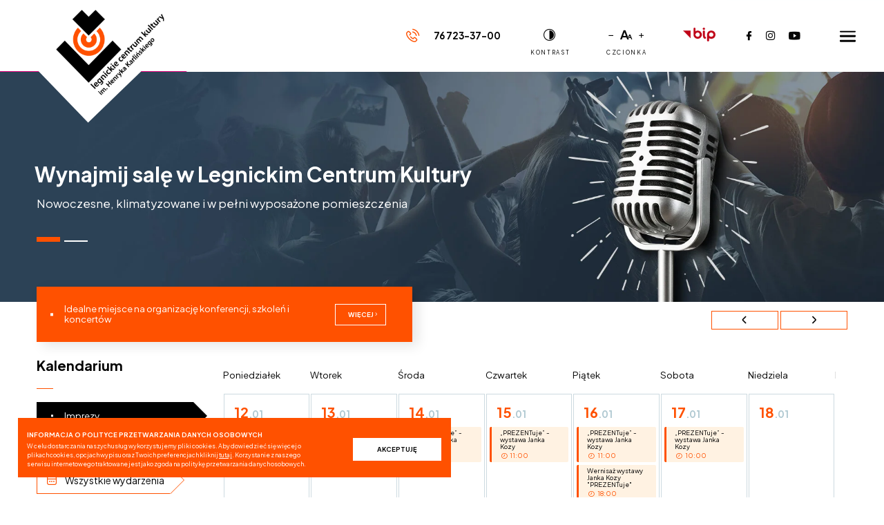

--- FILE ---
content_type: text/html; charset=UTF-8
request_url: https://www.lck.art.pl/?glowna=foto_galerie_jedna&nr_imprezy_fotogalerii=1471&numer_fotografii=13755&
body_size: 50882
content:
<!DOCTYPE html><html class="" lang="pl" dir="ltr"><head>
<link rel="dns-prefetch" href="//www.lck.art.pl">
<link rel="dns-prefetch" href="//www.lck.art.pl"">
<link rel="dns-prefetch" href="//html5shim.googlecode.com">
<link rel="dns-prefetch" href="//github.com">
<link rel="dns-prefetch" href="//lck.bip.legnica.eu">
<link rel="dns-prefetch" href="//pl-pl.facebook.com">
<link rel="dns-prefetch" href="//www.instagram.com">
<link rel="dns-prefetch" href="//www.youtube.com">
<link rel="dns-prefetch" href="//centrumwitelona.tech">
<link rel="dns-prefetch" href="//archiwum.lck.art.pl">
<link rel="dns-prefetch" href="//www.tauron.pl">
<link rel="dns-prefetch" href="//www.ibif.pl">
<link rel="dns-prefetch" href="//fast.fonts.net">
<link rel="dns-prefetch" href="//fonts.googleapis.com">
<link rel="dns-prefetch" href="//use.typekit.net">
<link rel="dns-prefetch" href="//f.fontdeck.com">
<link rel="dns-prefetch" href="//schema.org">
<link rel="dns-prefetch" href="//lck.art.pl"><meta charset="utf-8"/><meta http-equiv="X-UA-Compatible" content="IE=edge"/><meta name="viewport" content="width=device-width, minimum-scale=1.0, maximum-scale=5.0, user-scalable=no, initial-scale=1"/><meta name="robots" content="index, follow"/><meta name="google-site-verification" content="D-jTHpSqH44Fg9eZzITB5J6qbKWnUXIlA6QyghnEGI8" /><title>Legnickie Centrum Kultury</title><meta name="description" content=""/><link rel="canonical" href="https://www.lck.art.pl/?glowna=foto_galerie_jedna&amp;nr_imprezy_fotogalerii=1471&amp;numer_fotografii=13755"/><meta property="og:title" content="Legnickie Centrum Kultury"/><meta property="og:type" content="website"/><meta property="og:site_name" content="https://www.lck.art.pl"/><meta property="og:url" content="https://www.lck.art.pl/?glowna=foto_galerie_jedna&amp;nr_imprezy_fotogalerii=1471&amp;numer_fotografii=13755"/><meta property="og:image" content="https://www.lck.art.pl/images/og_logo.jpg"/><meta property="og:description" content=""/><meta name="msapplication-navbutton-color" content="#fff"/><meta name="apple-mobile-web-app-status-bar-style" content="#fff"/><meta name="format-detection" content="telephone=no"/><meta name="format-detection" content="address=no"/><meta name="HandheldFriendly" content="True"/><meta name="MobileOptimized" content="320"/><meta name="msapplication-config" content="browserconfig.xml"/><meta name="apple-mobile-web-app-capable" content="yes"/><link rel="icon" type="image/png" sizes="36x36" href="/android-chrome-36x36.png"><link rel="icon" type="image/png" sizes="72x72" href="/android-chrome-72x72.png"><link rel="icon" type="image/png" sizes="96x96" href="/android-chrome-96x96.png"><link rel="icon" type="image/png" sizes="144x144" href="/android-chrome-144x144.png"><link rel="icon" type="image/png" sizes="192x192" href="/android-chrome-192x192.png"><link rel="apple-touch-icon" sizes="180x180" href="/apple-touch-icon-180x180.png"/><link rel="icon" type="image/png" sizes="32x32" href="/favicon-32x32.png"/><link rel="icon" type="image/png" sizes="16x16" href="/favicon-16x16.png"/><link rel="manifest" href="/site.webmanifest"/><link rel="mask-icon" href="/safari-pinned-tab.svg" color="#235786"/><meta name="msapplication-TileColor" content="#235786"/><meta name="theme-color" content="#235786"/><!--[if IE]><meta http-equiv="imagetoolbar" content="no"><![endif]--><!--[if lt IE 9]><script src="http://html5shim.googlecode.com/svn/trunk/html5.js" defer></script><![endif]--><meta name="csrf-token" content="FS94fl7GeQEtSnl8GMn2AMCq9cxye1oLpEtwqLu0"/><style>/* Magnific Popup CSS */.mfp-bg { top: 0; left: 0; width: 100%; height: 100%; z-index: 1042; overflow: hidden; position: fixed; background: #0b0b0b; opacity: 0.8;}.mfp-wrap { top: 0; left: 0; width: 100%; height: 100%; z-index: 1043; position: fixed; outline: none !important; -webkit-backface-visibility: hidden;}.mfp-container { text-align: center; position: absolute; width: 100%; height: 100%; left: 0; top: 0; padding: 0 8px; box-sizing: border-box;}.mfp-container:before { content: ""; display: inline-block; height: 100%; vertical-align: middle;}.mfp-align-top .mfp-container:before { display: none;}.mfp-content { position: relative; display: inline-block; vertical-align: middle; margin: 0 auto; text-align: left; z-index: 1045;}.mfp-inline-holder .mfp-content,.mfp-ajax-holder .mfp-content { width: 100%; cursor: auto;}.mfp-ajax-cur { cursor: progress;}.mfp-zoom-out-cur, .mfp-zoom-out-cur .mfp-image-holder .mfp-close { cursor: -moz-zoom-out; cursor: -webkit-zoom-out; cursor: zoom-out;}.mfp-zoom { cursor: pointer; cursor: -webkit-zoom-in; cursor: -moz-zoom-in; cursor: zoom-in;}.mfp-auto-cursor .mfp-content { cursor: auto;}.mfp-close,.mfp-arrow,.mfp-preloader,.mfp-counter { -webkit-user-select: none; -moz-user-select: none; user-select: none;}.mfp-loading.mfp-figure { display: none;}.mfp-hide { display: none !important;}.mfp-preloader { color: #CCC; position: absolute; top: 50%; width: auto; text-align: center; margin-top: -0.8em; left: 8px; right: 8px; z-index: 1044;}.mfp-preloader a { color: #CCC;}.mfp-preloader a:hover { color: #FFF;}.mfp-s-ready .mfp-preloader { display: none;}.mfp-s-error .mfp-content { display: none;}button.mfp-close, button.mfp-arrow { overflow: visible; cursor: pointer; background: transparent; border: 0; -webkit-appearance: none; display: block; outline: none; padding: 0; z-index: 1046; box-shadow: none; touch-action: manipulation;}button::-moz-focus-inner { padding: 0; border: 0;}.mfp-close { width: 44px; height: 44px; line-height: 44px; position: absolute; right: 0; top: 0; text-decoration: none; text-align: center; opacity: 0.65; padding: 0 0 18px 10px; color: #FFF; font-style: normal; font-size: 28px; font-family: Arial, Baskerville, monospace;}.mfp-close:hover, .mfp-close:focus { opacity: 1;}.mfp-close:active { top: 1px;}.mfp-close-btn-in .mfp-close { color: #333;}.mfp-image-holder .mfp-close,.mfp-iframe-holder .mfp-close { color: #FFF; right: -6px; text-align: right; padding-right: 6px; width: 100%;}.mfp-counter { position: absolute; top: 0; right: 0; color: #CCC; font-size: 12px; line-height: 18px; white-space: nowrap;}.mfp-arrow { position: absolute; opacity: 0.65; margin: 0; top: 50%; margin-top: -55px; padding: 0; width: 90px; height: 110px; -webkit-tap-highlight-color: rgba(0, 0, 0, 0);}.mfp-arrow:active { margin-top: -54px;}.mfp-arrow:hover, .mfp-arrow:focus { opacity: 1;}.mfp-arrow:before, .mfp-arrow:after { content: ""; display: block; width: 0; height: 0; position: absolute; left: 0; top: 0; margin-top: 35px; margin-left: 35px; border: medium inset transparent;}.mfp-arrow:after { border-top-width: 13px; border-bottom-width: 13px; top: 8px;}.mfp-arrow:before { border-top-width: 21px; border-bottom-width: 21px; opacity: 0.7;}.mfp-arrow-left { left: 0;}.mfp-arrow-left:after { border-right: 17px solid #FFF; margin-left: 31px;}.mfp-arrow-left:before { margin-left: 25px; border-right: 27px solid #3F3F3F;}.mfp-arrow-right { right: 0;}.mfp-arrow-right:after { border-left: 17px solid #FFF; margin-left: 39px;}.mfp-arrow-right:before { border-left: 27px solid #3F3F3F;}.mfp-iframe-holder { padding-top: 40px; padding-bottom: 40px;}.mfp-iframe-holder .mfp-content { line-height: 0; width: 100%; max-width: 900px;}.mfp-iframe-holder .mfp-close { top: -40px;}.mfp-iframe-scaler { width: 100%; height: 0; overflow: hidden; padding-top: 56.25%;}.mfp-iframe-scaler iframe { position: absolute; display: block; top: 0; left: 0; width: 100%; height: 100%; box-shadow: 0 0 8px rgba(0, 0, 0, 0.6); background: #000;}/* Main image in popup */img.mfp-img { width: auto; max-width: 100%; height: auto; display: block; line-height: 0; box-sizing: border-box; padding: 40px 0 40px; margin: 0 auto;}/* The shadow behind the image */.mfp-figure { line-height: 0;}.mfp-figure:after { content: ""; position: absolute; left: 0; top: 40px; bottom: 40px; display: block; right: 0; width: auto; height: auto; z-index: -1; box-shadow: 0 0 8px rgba(0, 0, 0, 0.6); background: #444;}.mfp-figure small { color: #BDBDBD; display: block; font-size: 12px; line-height: 14px;}.mfp-figure figure { margin: 0;}.mfp-bottom-bar { margin-top: -36px; position: absolute; top: 100%; left: 0; width: 100%; cursor: auto;}.mfp-title { text-align: left; line-height: 18px; color: #F3F3F3; word-wrap: break-word; padding-right: 36px;}.mfp-image-holder .mfp-content { max-width: 100%;}.mfp-gallery .mfp-image-holder .mfp-figure { cursor: pointer;}@media screen and (max-width: 800px) and (orientation: landscape), screen and (max-height: 300px) { /** * Remove all paddings around the image on small screen */ .mfp-img-mobile .mfp-image-holder { padding-left: 0; padding-right: 0; } .mfp-img-mobile img.mfp-img { padding: 0; } .mfp-img-mobile .mfp-figure:after { top: 0; bottom: 0; } .mfp-img-mobile .mfp-figure small { display: inline; margin-left: 5px; } .mfp-img-mobile .mfp-bottom-bar { background: rgba(0, 0, 0, 0.6); bottom: 0; margin: 0; top: auto; padding: 3px 5px; position: fixed; box-sizing: border-box; } .mfp-img-mobile .mfp-bottom-bar:empty { padding: 0; } .mfp-img-mobile .mfp-counter { right: 5px; top: 3px; } .mfp-img-mobile .mfp-close { top: 0; right: 0; width: 35px; height: 35px; line-height: 35px; background: rgba(0, 0, 0, 0.6); position: fixed; text-align: center; padding: 0; }}@media all and (max-width: 900px) { .mfp-arrow { -webkit-transform: scale(0.75); transform: scale(0.75); } .mfp-arrow-left { -webkit-transform-origin: 0; transform-origin: 0; } .mfp-arrow-right { -webkit-transform-origin: 100%; transform-origin: 100%; } .mfp-container { padding-left: 6px; padding-right: 6px; }}/*# sourceMappingURL=magnific-popup.css.map *//* Slider */.slick-slider{ position: relative; display: block; box-sizing: border-box; -webkit-user-select: none; -moz-user-select: none; -ms-user-select: none; user-select: none; -webkit-touch-callout: none; -khtml-user-select: none; -ms-touch-action: pan-y; touch-action: pan-y; -webkit-tap-highlight-color: transparent;}.slick-list{ position: relative; display: block; overflow: hidden; margin: 0; padding: 0;}.slick-list:focus{ outline: none;}.slick-list.dragging{ cursor: pointer; cursor: hand;}.slick-slider .slick-track,.slick-slider .slick-list{ -webkit-transform: translate3d(0, 0, 0); -moz-transform: translate3d(0, 0, 0); -ms-transform: translate3d(0, 0, 0); -o-transform: translate3d(0, 0, 0); transform: translate3d(0, 0, 0);}.slick-track{ position: relative; top: 0; left: 0; display: block; margin-left: auto; margin-right: auto;}.slick-track:before,.slick-track:after{ display: table; content: '';}.slick-track:after{ clear: both;}.slick-loading .slick-track{ visibility: hidden;}.slick-slide{ display: none; float: left; height: 100%; min-height: 1px;}[dir='rtl'] .slick-slide{ float: right;}.slick-slide img{ display: block;}.slick-slide.slick-loading img{ display: none;}.slick-slide.dragging img{ pointer-events: none;}.slick-initialized .slick-slide{ display: block;}.slick-loading .slick-slide{ visibility: hidden;}.slick-vertical .slick-slide{ display: block; height: auto; border: 1px solid transparent;}.slick-arrow.slick-hidden { display: none;}/*! normalize.css v8.0.1 | MIT License | github.com/necolas/normalize.css *//* Document ========================================================================== *//** * 1. Correct the line height in all browsers. * 2. Prevent adjustments of font size after orientation changes in iOS. */html { line-height: 1.15; /* 1 */ -webkit-text-size-adjust: 100%; /* 2 */}/* Sections ========================================================================== *//** * Remove the margin in all browsers. */body { margin: 0;}/** * Render the `main` element consistently in IE. */main { display: block;}/** * Correct the font size and margin on `h1` elements within `section` and * `article` contexts in Chrome, Firefox, and Safari. */h1 { font-size: 2em; margin: 0.67em 0;}/* Grouping content ========================================================================== *//** * 1. Add the correct box sizing in Firefox. * 2. Show the overflow in Edge and IE. */hr { box-sizing: content-box; /* 1 */ height: 0; /* 1 */ overflow: visible; /* 2 */}/** * 1. Correct the inheritance and scaling of font size in all browsers. * 2. Correct the odd `em` font sizing in all browsers. */pre { font-family: monospace, monospace; /* 1 */ font-size: 1em; /* 2 */}/* Text-level semantics ========================================================================== *//** * Remove the gray background on active links in IE 10. */a { background-color: transparent;}/** * 1. Remove the bottom border in Chrome 57- * 2. Add the correct text decoration in Chrome, Edge, IE, Opera, and Safari. */abbr[title] { border-bottom: none; /* 1 */ text-decoration: underline; /* 2 */ text-decoration: underline dotted; /* 2 */}/** * Add the correct font weight in Chrome, Edge, and Safari. */b,strong { font-weight: bolder;}/** * 1. Correct the inheritance and scaling of font size in all browsers. * 2. Correct the odd `em` font sizing in all browsers. */code,kbd,samp { font-family: monospace, monospace; /* 1 */ font-size: 1em; /* 2 */}/** * Add the correct font size in all browsers. */small { font-size: 80%;}/** * Prevent `sub` and `sup` elements from affecting the line height in * all browsers. */sub,sup { font-size: 75%; line-height: 0; position: relative; vertical-align: baseline;}sub { bottom: -0.25em;}sup { top: -0.5em;}/* Embedded content ========================================================================== *//** * Remove the border on images inside links in IE 10. */img { border-style: none;}/* Forms ========================================================================== *//** * 1. Change the font styles in all browsers. * 2. Remove the margin in Firefox and Safari. */button,input,optgroup,select,textarea { font-family: inherit; /* 1 */ font-size: 100%; /* 1 */ line-height: 1.15; /* 1 */ margin: 0; /* 2 */}/** * Show the overflow in IE. * 1. Show the overflow in Edge. */button,input { /* 1 */ overflow: visible;}/** * Remove the inheritance of text transform in Edge, Firefox, and IE. * 1. Remove the inheritance of text transform in Firefox. */button,select { /* 1 */ text-transform: none;}/** * Correct the inability to style clickable types in iOS and Safari. */button,[type="button"],[type="reset"],[type="submit"] { -webkit-appearance: button;}/** * Remove the inner border and padding in Firefox. */button::-moz-focus-inner,[type="button"]::-moz-focus-inner,[type="reset"]::-moz-focus-inner,[type="submit"]::-moz-focus-inner { border-style: none; padding: 0;}/** * Restore the focus styles unset by the previous rule. */button:-moz-focusring,[type="button"]:-moz-focusring,[type="reset"]:-moz-focusring,[type="submit"]:-moz-focusring { outline: 1px dotted ButtonText;}/** * Correct the padding in Firefox. */fieldset { padding: 0.35em 0.75em 0.625em;}/** * 1. Correct the text wrapping in Edge and IE. * 2. Correct the color inheritance from `fieldset` elements in IE. * 3. Remove the padding so developers are not caught out when they zero out * `fieldset` elements in all browsers. */legend { box-sizing: border-box; /* 1 */ color: inherit; /* 2 */ display: table; /* 1 */ max-width: 100%; /* 1 */ padding: 0; /* 3 */ white-space: normal; /* 1 */}/** * Add the correct vertical alignment in Chrome, Firefox, and Opera. */progress { vertical-align: baseline;}/** * Remove the default vertical scrollbar in IE 10+. */textarea { overflow: auto;}/** * 1. Add the correct box sizing in IE 10. * 2. Remove the padding in IE 10. */[type="checkbox"],[type="radio"] { box-sizing: border-box; /* 1 */ padding: 0; /* 2 */}/** * Correct the cursor style of increment and decrement buttons in Chrome. */[type="number"]::-webkit-inner-spin-button,[type="number"]::-webkit-outer-spin-button { height: auto;}/** * 1. Correct the odd appearance in Chrome and Safari. * 2. Correct the outline style in Safari. */[type="search"] { -webkit-appearance: textfield; /* 1 */ outline-offset: -2px; /* 2 */}/** * Remove the inner padding in Chrome and Safari on macOS. */[type="search"]::-webkit-search-decoration { -webkit-appearance: none;}/** * 1. Correct the inability to style clickable types in iOS and Safari. * 2. Change font properties to `inherit` in Safari. */::-webkit-file-upload-button { -webkit-appearance: button; /* 1 */ font: inherit; /* 2 */}/* Interactive ========================================================================== *//* * Add the correct display in Edge, IE 10+, and Firefox. */details { display: block;}/* * Add the correct display in all browsers. */summary { display: list-item;}/* Misc ========================================================================== *//** * Add the correct display in IE 10+. */template { display: none;}/** * Add the correct display in IE 10. */[hidden] { display: none;}/** * Owl Carousel v2.3.4 * Copyright 2013-2018 David Deutsch * Licensed under: SEE LICENSE IN https://github.com/OwlCarousel2/OwlCarousel2/blob/master/LICENSE *//* * Owl Carousel - Core */.owl-carousel { display: none; width: 100%; -webkit-tap-highlight-color: transparent; /* position relative and z-index fix webkit rendering fonts issue */ position: relative; z-index: 1; } .owl-carousel .owl-stage { position: relative; -ms-touch-action: pan-Y; touch-action: manipulation; -moz-backface-visibility: hidden; /* fix firefox animation glitch */ } .owl-carousel .owl-stage:after { content: "."; display: block; clear: both; visibility: hidden; line-height: 0; height: 0; } .owl-carousel .owl-stage-outer { position: relative; overflow: hidden; /* fix for flashing background */ -webkit-transform: translate3d(0px, 0px, 0px); } .owl-carousel .owl-wrapper, .owl-carousel .owl-item { -webkit-backface-visibility: hidden; -moz-backface-visibility: hidden; -ms-backface-visibility: hidden; -webkit-transform: translate3d(0, 0, 0); -moz-transform: translate3d(0, 0, 0); -ms-transform: translate3d(0, 0, 0); } .owl-carousel .owl-item { position: relative; min-height: 1px; float: left; -webkit-backface-visibility: hidden; -webkit-tap-highlight-color: transparent; -webkit-touch-callout: none; } .owl-carousel .owl-item img { display: block; width: 100%; } .owl-carousel .owl-nav.disabled, .owl-carousel .owl-dots.disabled { display: none; } .owl-carousel .owl-nav .owl-prev, .owl-carousel .owl-nav .owl-next, .owl-carousel .owl-dot { cursor: pointer; -webkit-user-select: none; -khtml-user-select: none; -moz-user-select: none; -ms-user-select: none; user-select: none; } .owl-carousel .owl-nav button.owl-prev, .owl-carousel .owl-nav button.owl-next, .owl-carousel button.owl-dot { background: none; color: inherit; border: none; padding: 0 !important; font: inherit; } .owl-carousel.owl-loaded { display: block; } .owl-carousel.owl-loading { opacity: 0; display: block; } .owl-carousel.owl-hidden { opacity: 0; } .owl-carousel.owl-refresh .owl-item { visibility: hidden; } .owl-carousel.owl-drag .owl-item { -ms-touch-action: pan-y; touch-action: pan-y; -webkit-user-select: none; -moz-user-select: none; -ms-user-select: none; user-select: none; } .owl-carousel.owl-grab { cursor: move; cursor: grab; } .owl-carousel.owl-rtl { direction: rtl; } .owl-carousel.owl-rtl .owl-item { float: right; }/* No Js */.no-js .owl-carousel { display: block; }/* * Owl Carousel - Animate Plugin */.owl-carousel .animated { animation-duration: 1000ms; animation-fill-mode: both; }.owl-carousel .owl-animated-in { z-index: 0; }.owl-carousel .owl-animated-out { z-index: 1; }.owl-carousel .fadeOut { animation-name: fadeOut; }@keyframes fadeOut { 0% { opacity: 1; } 100% { opacity: 0; } }/* * Owl Carousel - Auto Height Plugin */.owl-height { transition: height 500ms ease-in-out; }/* * Owl Carousel - Lazy Load Plugin */.owl-carousel .owl-item { /**This is introduced due to a bug in IE11 where lazy loading combined with autoheight plugin causes a wrongcalculation of the height of the owl-item that breaks page layouts */ } .owl-carousel .owl-item .owl-lazy { opacity: 0; transition: opacity 400ms ease; } .owl-carousel .owl-item .owl-lazy[src^=""], .owl-carousel .owl-item .owl-lazy:not([src]) { max-height: 0; } .owl-carousel .owl-item img.owl-lazy { transform-style: preserve-3d; }/* * Owl Carousel - Video Plugin */.owl-carousel .owl-video-wrapper { position: relative; height: 100%; background: #000; }.owl-carousel .owl-video-play-icon { position: absolute; height: 80px; width: 80px; left: 50%; top: 50%; margin-left: -40px; margin-top: -40px; background: url("owl.video.play.png") no-repeat; cursor: pointer; z-index: 1; -webkit-backface-visibility: hidden; transition: transform 100ms ease; }.owl-carousel .owl-video-play-icon:hover { -ms-transform: scale(1.3, 1.3); transform: scale(1.3, 1.3); }.owl-carousel .owl-video-playing .owl-video-tn,.owl-carousel .owl-video-playing .owl-video-play-icon { display: none; }.owl-carousel .owl-video-tn { opacity: 0; height: 100%; background-position: center center; background-repeat: no-repeat; background-size: contain; transition: opacity 400ms ease; }.owl-carousel .owl-video-frame { position: relative; z-index: 1; height: 100%; width: 100%; }[data-aos][data-aos][data-aos-duration="50"],body[data-aos-duration="50"] [data-aos]{transition-duration:50ms}[data-aos][data-aos][data-aos-delay="50"],body[data-aos-delay="50"] [data-aos]{transition-delay:0}[data-aos][data-aos][data-aos-delay="50"].aos-animate,body[data-aos-delay="50"] [data-aos].aos-animate{transition-delay:50ms}[data-aos][data-aos][data-aos-duration="100"],body[data-aos-duration="100"] [data-aos]{transition-duration:.1s}[data-aos][data-aos][data-aos-delay="100"],body[data-aos-delay="100"] [data-aos]{transition-delay:0}[data-aos][data-aos][data-aos-delay="100"].aos-animate,body[data-aos-delay="100"] [data-aos].aos-animate{transition-delay:.1s}[data-aos][data-aos][data-aos-duration="150"],body[data-aos-duration="150"] [data-aos]{transition-duration:.15s}[data-aos][data-aos][data-aos-delay="150"],body[data-aos-delay="150"] [data-aos]{transition-delay:0}[data-aos][data-aos][data-aos-delay="150"].aos-animate,body[data-aos-delay="150"] [data-aos].aos-animate{transition-delay:.15s}[data-aos][data-aos][data-aos-duration="200"],body[data-aos-duration="200"] [data-aos]{transition-duration:.2s}[data-aos][data-aos][data-aos-delay="200"],body[data-aos-delay="200"] [data-aos]{transition-delay:0}[data-aos][data-aos][data-aos-delay="200"].aos-animate,body[data-aos-delay="200"] [data-aos].aos-animate{transition-delay:.2s}[data-aos][data-aos][data-aos-duration="250"],body[data-aos-duration="250"] [data-aos]{transition-duration:.25s}[data-aos][data-aos][data-aos-delay="250"],body[data-aos-delay="250"] [data-aos]{transition-delay:0}[data-aos][data-aos][data-aos-delay="250"].aos-animate,body[data-aos-delay="250"] [data-aos].aos-animate{transition-delay:.25s}[data-aos][data-aos][data-aos-duration="300"],body[data-aos-duration="300"] [data-aos]{transition-duration:.3s}[data-aos][data-aos][data-aos-delay="300"],body[data-aos-delay="300"] [data-aos]{transition-delay:0}[data-aos][data-aos][data-aos-delay="300"].aos-animate,body[data-aos-delay="300"] [data-aos].aos-animate{transition-delay:.3s}[data-aos][data-aos][data-aos-duration="350"],body[data-aos-duration="350"] [data-aos]{transition-duration:.35s}[data-aos][data-aos][data-aos-delay="350"],body[data-aos-delay="350"] [data-aos]{transition-delay:0}[data-aos][data-aos][data-aos-delay="350"].aos-animate,body[data-aos-delay="350"] [data-aos].aos-animate{transition-delay:.35s}[data-aos][data-aos][data-aos-duration="400"],body[data-aos-duration="400"] [data-aos]{transition-duration:.4s}[data-aos][data-aos][data-aos-delay="400"],body[data-aos-delay="400"] [data-aos]{transition-delay:0}[data-aos][data-aos][data-aos-delay="400"].aos-animate,body[data-aos-delay="400"] [data-aos].aos-animate{transition-delay:.4s}[data-aos][data-aos][data-aos-duration="450"],body[data-aos-duration="450"] [data-aos]{transition-duration:.45s}[data-aos][data-aos][data-aos-delay="450"],body[data-aos-delay="450"] [data-aos]{transition-delay:0}[data-aos][data-aos][data-aos-delay="450"].aos-animate,body[data-aos-delay="450"] [data-aos].aos-animate{transition-delay:.45s}[data-aos][data-aos][data-aos-duration="500"],body[data-aos-duration="500"] [data-aos]{transition-duration:.5s}[data-aos][data-aos][data-aos-delay="500"],body[data-aos-delay="500"] [data-aos]{transition-delay:0}[data-aos][data-aos][data-aos-delay="500"].aos-animate,body[data-aos-delay="500"] [data-aos].aos-animate{transition-delay:.5s}[data-aos][data-aos][data-aos-duration="550"],body[data-aos-duration="550"] [data-aos]{transition-duration:.55s}[data-aos][data-aos][data-aos-delay="550"],body[data-aos-delay="550"] [data-aos]{transition-delay:0}[data-aos][data-aos][data-aos-delay="550"].aos-animate,body[data-aos-delay="550"] [data-aos].aos-animate{transition-delay:.55s}[data-aos][data-aos][data-aos-duration="600"],body[data-aos-duration="600"] [data-aos]{transition-duration:.6s}[data-aos][data-aos][data-aos-delay="600"],body[data-aos-delay="600"] [data-aos]{transition-delay:0}[data-aos][data-aos][data-aos-delay="600"].aos-animate,body[data-aos-delay="600"] [data-aos].aos-animate{transition-delay:.6s}[data-aos][data-aos][data-aos-duration="650"],body[data-aos-duration="650"] [data-aos]{transition-duration:.65s}[data-aos][data-aos][data-aos-delay="650"],body[data-aos-delay="650"] [data-aos]{transition-delay:0}[data-aos][data-aos][data-aos-delay="650"].aos-animate,body[data-aos-delay="650"] [data-aos].aos-animate{transition-delay:.65s}[data-aos][data-aos][data-aos-duration="700"],body[data-aos-duration="700"] [data-aos]{transition-duration:.7s}[data-aos][data-aos][data-aos-delay="700"],body[data-aos-delay="700"] [data-aos]{transition-delay:0}[data-aos][data-aos][data-aos-delay="700"].aos-animate,body[data-aos-delay="700"] [data-aos].aos-animate{transition-delay:.7s}[data-aos][data-aos][data-aos-duration="750"],body[data-aos-duration="750"] [data-aos]{transition-duration:.75s}[data-aos][data-aos][data-aos-delay="750"],body[data-aos-delay="750"] [data-aos]{transition-delay:0}[data-aos][data-aos][data-aos-delay="750"].aos-animate,body[data-aos-delay="750"] [data-aos].aos-animate{transition-delay:.75s}[data-aos][data-aos][data-aos-duration="800"],body[data-aos-duration="800"] [data-aos]{transition-duration:.8s}[data-aos][data-aos][data-aos-delay="800"],body[data-aos-delay="800"] [data-aos]{transition-delay:0}[data-aos][data-aos][data-aos-delay="800"].aos-animate,body[data-aos-delay="800"] [data-aos].aos-animate{transition-delay:.8s}[data-aos][data-aos][data-aos-duration="850"],body[data-aos-duration="850"] [data-aos]{transition-duration:.85s}[data-aos][data-aos][data-aos-delay="850"],body[data-aos-delay="850"] [data-aos]{transition-delay:0}[data-aos][data-aos][data-aos-delay="850"].aos-animate,body[data-aos-delay="850"] [data-aos].aos-animate{transition-delay:.85s}[data-aos][data-aos][data-aos-duration="900"],body[data-aos-duration="900"] [data-aos]{transition-duration:.9s}[data-aos][data-aos][data-aos-delay="900"],body[data-aos-delay="900"] [data-aos]{transition-delay:0}[data-aos][data-aos][data-aos-delay="900"].aos-animate,body[data-aos-delay="900"] [data-aos].aos-animate{transition-delay:.9s}[data-aos][data-aos][data-aos-duration="950"],body[data-aos-duration="950"] [data-aos]{transition-duration:.95s}[data-aos][data-aos][data-aos-delay="950"],body[data-aos-delay="950"] [data-aos]{transition-delay:0}[data-aos][data-aos][data-aos-delay="950"].aos-animate,body[data-aos-delay="950"] [data-aos].aos-animate{transition-delay:.95s}[data-aos][data-aos][data-aos-duration="1000"],body[data-aos-duration="1000"] [data-aos]{transition-duration:1s}[data-aos][data-aos][data-aos-delay="1000"],body[data-aos-delay="1000"] [data-aos]{transition-delay:0}[data-aos][data-aos][data-aos-delay="1000"].aos-animate,body[data-aos-delay="1000"] [data-aos].aos-animate{transition-delay:1s}[data-aos][data-aos][data-aos-duration="1050"],body[data-aos-duration="1050"] [data-aos]{transition-duration:1.05s}[data-aos][data-aos][data-aos-delay="1050"],body[data-aos-delay="1050"] [data-aos]{transition-delay:0}[data-aos][data-aos][data-aos-delay="1050"].aos-animate,body[data-aos-delay="1050"] [data-aos].aos-animate{transition-delay:1.05s}[data-aos][data-aos][data-aos-duration="1100"],body[data-aos-duration="1100"] [data-aos]{transition-duration:1.1s}[data-aos][data-aos][data-aos-delay="1100"],body[data-aos-delay="1100"] [data-aos]{transition-delay:0}[data-aos][data-aos][data-aos-delay="1100"].aos-animate,body[data-aos-delay="1100"] [data-aos].aos-animate{transition-delay:1.1s}[data-aos][data-aos][data-aos-duration="1150"],body[data-aos-duration="1150"] [data-aos]{transition-duration:1.15s}[data-aos][data-aos][data-aos-delay="1150"],body[data-aos-delay="1150"] [data-aos]{transition-delay:0}[data-aos][data-aos][data-aos-delay="1150"].aos-animate,body[data-aos-delay="1150"] [data-aos].aos-animate{transition-delay:1.15s}[data-aos][data-aos][data-aos-duration="1200"],body[data-aos-duration="1200"] [data-aos]{transition-duration:1.2s}[data-aos][data-aos][data-aos-delay="1200"],body[data-aos-delay="1200"] [data-aos]{transition-delay:0}[data-aos][data-aos][data-aos-delay="1200"].aos-animate,body[data-aos-delay="1200"] [data-aos].aos-animate{transition-delay:1.2s}[data-aos][data-aos][data-aos-duration="1250"],body[data-aos-duration="1250"] [data-aos]{transition-duration:1.25s}[data-aos][data-aos][data-aos-delay="1250"],body[data-aos-delay="1250"] [data-aos]{transition-delay:0}[data-aos][data-aos][data-aos-delay="1250"].aos-animate,body[data-aos-delay="1250"] [data-aos].aos-animate{transition-delay:1.25s}[data-aos][data-aos][data-aos-duration="1300"],body[data-aos-duration="1300"] [data-aos]{transition-duration:1.3s}[data-aos][data-aos][data-aos-delay="1300"],body[data-aos-delay="1300"] [data-aos]{transition-delay:0}[data-aos][data-aos][data-aos-delay="1300"].aos-animate,body[data-aos-delay="1300"] [data-aos].aos-animate{transition-delay:1.3s}[data-aos][data-aos][data-aos-duration="1350"],body[data-aos-duration="1350"] [data-aos]{transition-duration:1.35s}[data-aos][data-aos][data-aos-delay="1350"],body[data-aos-delay="1350"] [data-aos]{transition-delay:0}[data-aos][data-aos][data-aos-delay="1350"].aos-animate,body[data-aos-delay="1350"] [data-aos].aos-animate{transition-delay:1.35s}[data-aos][data-aos][data-aos-duration="1400"],body[data-aos-duration="1400"] [data-aos]{transition-duration:1.4s}[data-aos][data-aos][data-aos-delay="1400"],body[data-aos-delay="1400"] [data-aos]{transition-delay:0}[data-aos][data-aos][data-aos-delay="1400"].aos-animate,body[data-aos-delay="1400"] [data-aos].aos-animate{transition-delay:1.4s}[data-aos][data-aos][data-aos-duration="1450"],body[data-aos-duration="1450"] [data-aos]{transition-duration:1.45s}[data-aos][data-aos][data-aos-delay="1450"],body[data-aos-delay="1450"] [data-aos]{transition-delay:0}[data-aos][data-aos][data-aos-delay="1450"].aos-animate,body[data-aos-delay="1450"] [data-aos].aos-animate{transition-delay:1.45s}[data-aos][data-aos][data-aos-duration="1500"],body[data-aos-duration="1500"] [data-aos]{transition-duration:1.5s}[data-aos][data-aos][data-aos-delay="1500"],body[data-aos-delay="1500"] [data-aos]{transition-delay:0}[data-aos][data-aos][data-aos-delay="1500"].aos-animate,body[data-aos-delay="1500"] [data-aos].aos-animate{transition-delay:1.5s}[data-aos][data-aos][data-aos-duration="1550"],body[data-aos-duration="1550"] [data-aos]{transition-duration:1.55s}[data-aos][data-aos][data-aos-delay="1550"],body[data-aos-delay="1550"] [data-aos]{transition-delay:0}[data-aos][data-aos][data-aos-delay="1550"].aos-animate,body[data-aos-delay="1550"] [data-aos].aos-animate{transition-delay:1.55s}[data-aos][data-aos][data-aos-duration="1600"],body[data-aos-duration="1600"] [data-aos]{transition-duration:1.6s}[data-aos][data-aos][data-aos-delay="1600"],body[data-aos-delay="1600"] [data-aos]{transition-delay:0}[data-aos][data-aos][data-aos-delay="1600"].aos-animate,body[data-aos-delay="1600"] [data-aos].aos-animate{transition-delay:1.6s}[data-aos][data-aos][data-aos-duration="1650"],body[data-aos-duration="1650"] [data-aos]{transition-duration:1.65s}[data-aos][data-aos][data-aos-delay="1650"],body[data-aos-delay="1650"] [data-aos]{transition-delay:0}[data-aos][data-aos][data-aos-delay="1650"].aos-animate,body[data-aos-delay="1650"] [data-aos].aos-animate{transition-delay:1.65s}[data-aos][data-aos][data-aos-duration="1700"],body[data-aos-duration="1700"] [data-aos]{transition-duration:1.7s}[data-aos][data-aos][data-aos-delay="1700"],body[data-aos-delay="1700"] [data-aos]{transition-delay:0}[data-aos][data-aos][data-aos-delay="1700"].aos-animate,body[data-aos-delay="1700"] [data-aos].aos-animate{transition-delay:1.7s}[data-aos][data-aos][data-aos-duration="1750"],body[data-aos-duration="1750"] [data-aos]{transition-duration:1.75s}[data-aos][data-aos][data-aos-delay="1750"],body[data-aos-delay="1750"] [data-aos]{transition-delay:0}[data-aos][data-aos][data-aos-delay="1750"].aos-animate,body[data-aos-delay="1750"] [data-aos].aos-animate{transition-delay:1.75s}[data-aos][data-aos][data-aos-duration="1800"],body[data-aos-duration="1800"] [data-aos]{transition-duration:1.8s}[data-aos][data-aos][data-aos-delay="1800"],body[data-aos-delay="1800"] [data-aos]{transition-delay:0}[data-aos][data-aos][data-aos-delay="1800"].aos-animate,body[data-aos-delay="1800"] [data-aos].aos-animate{transition-delay:1.8s}[data-aos][data-aos][data-aos-duration="1850"],body[data-aos-duration="1850"] [data-aos]{transition-duration:1.85s}[data-aos][data-aos][data-aos-delay="1850"],body[data-aos-delay="1850"] [data-aos]{transition-delay:0}[data-aos][data-aos][data-aos-delay="1850"].aos-animate,body[data-aos-delay="1850"] [data-aos].aos-animate{transition-delay:1.85s}[data-aos][data-aos][data-aos-duration="1900"],body[data-aos-duration="1900"] [data-aos]{transition-duration:1.9s}[data-aos][data-aos][data-aos-delay="1900"],body[data-aos-delay="1900"] [data-aos]{transition-delay:0}[data-aos][data-aos][data-aos-delay="1900"].aos-animate,body[data-aos-delay="1900"] [data-aos].aos-animate{transition-delay:1.9s}[data-aos][data-aos][data-aos-duration="1950"],body[data-aos-duration="1950"] [data-aos]{transition-duration:1.95s}[data-aos][data-aos][data-aos-delay="1950"],body[data-aos-delay="1950"] [data-aos]{transition-delay:0}[data-aos][data-aos][data-aos-delay="1950"].aos-animate,body[data-aos-delay="1950"] [data-aos].aos-animate{transition-delay:1.95s}[data-aos][data-aos][data-aos-duration="2000"],body[data-aos-duration="2000"] [data-aos]{transition-duration:2s}[data-aos][data-aos][data-aos-delay="2000"],body[data-aos-delay="2000"] [data-aos]{transition-delay:0}[data-aos][data-aos][data-aos-delay="2000"].aos-animate,body[data-aos-delay="2000"] [data-aos].aos-animate{transition-delay:2s}[data-aos][data-aos][data-aos-duration="2050"],body[data-aos-duration="2050"] [data-aos]{transition-duration:2.05s}[data-aos][data-aos][data-aos-delay="2050"],body[data-aos-delay="2050"] [data-aos]{transition-delay:0}[data-aos][data-aos][data-aos-delay="2050"].aos-animate,body[data-aos-delay="2050"] [data-aos].aos-animate{transition-delay:2.05s}[data-aos][data-aos][data-aos-duration="2100"],body[data-aos-duration="2100"] [data-aos]{transition-duration:2.1s}[data-aos][data-aos][data-aos-delay="2100"],body[data-aos-delay="2100"] [data-aos]{transition-delay:0}[data-aos][data-aos][data-aos-delay="2100"].aos-animate,body[data-aos-delay="2100"] [data-aos].aos-animate{transition-delay:2.1s}[data-aos][data-aos][data-aos-duration="2150"],body[data-aos-duration="2150"] [data-aos]{transition-duration:2.15s}[data-aos][data-aos][data-aos-delay="2150"],body[data-aos-delay="2150"] [data-aos]{transition-delay:0}[data-aos][data-aos][data-aos-delay="2150"].aos-animate,body[data-aos-delay="2150"] [data-aos].aos-animate{transition-delay:2.15s}[data-aos][data-aos][data-aos-duration="2200"],body[data-aos-duration="2200"] [data-aos]{transition-duration:2.2s}[data-aos][data-aos][data-aos-delay="2200"],body[data-aos-delay="2200"] [data-aos]{transition-delay:0}[data-aos][data-aos][data-aos-delay="2200"].aos-animate,body[data-aos-delay="2200"] [data-aos].aos-animate{transition-delay:2.2s}[data-aos][data-aos][data-aos-duration="2250"],body[data-aos-duration="2250"] [data-aos]{transition-duration:2.25s}[data-aos][data-aos][data-aos-delay="2250"],body[data-aos-delay="2250"] [data-aos]{transition-delay:0}[data-aos][data-aos][data-aos-delay="2250"].aos-animate,body[data-aos-delay="2250"] [data-aos].aos-animate{transition-delay:2.25s}[data-aos][data-aos][data-aos-duration="2300"],body[data-aos-duration="2300"] [data-aos]{transition-duration:2.3s}[data-aos][data-aos][data-aos-delay="2300"],body[data-aos-delay="2300"] [data-aos]{transition-delay:0}[data-aos][data-aos][data-aos-delay="2300"].aos-animate,body[data-aos-delay="2300"] [data-aos].aos-animate{transition-delay:2.3s}[data-aos][data-aos][data-aos-duration="2350"],body[data-aos-duration="2350"] [data-aos]{transition-duration:2.35s}[data-aos][data-aos][data-aos-delay="2350"],body[data-aos-delay="2350"] [data-aos]{transition-delay:0}[data-aos][data-aos][data-aos-delay="2350"].aos-animate,body[data-aos-delay="2350"] [data-aos].aos-animate{transition-delay:2.35s}[data-aos][data-aos][data-aos-duration="2400"],body[data-aos-duration="2400"] [data-aos]{transition-duration:2.4s}[data-aos][data-aos][data-aos-delay="2400"],body[data-aos-delay="2400"] [data-aos]{transition-delay:0}[data-aos][data-aos][data-aos-delay="2400"].aos-animate,body[data-aos-delay="2400"] [data-aos].aos-animate{transition-delay:2.4s}[data-aos][data-aos][data-aos-duration="2450"],body[data-aos-duration="2450"] [data-aos]{transition-duration:2.45s}[data-aos][data-aos][data-aos-delay="2450"],body[data-aos-delay="2450"] [data-aos]{transition-delay:0}[data-aos][data-aos][data-aos-delay="2450"].aos-animate,body[data-aos-delay="2450"] [data-aos].aos-animate{transition-delay:2.45s}[data-aos][data-aos][data-aos-duration="2500"],body[data-aos-duration="2500"] [data-aos]{transition-duration:2.5s}[data-aos][data-aos][data-aos-delay="2500"],body[data-aos-delay="2500"] [data-aos]{transition-delay:0}[data-aos][data-aos][data-aos-delay="2500"].aos-animate,body[data-aos-delay="2500"] [data-aos].aos-animate{transition-delay:2.5s}[data-aos][data-aos][data-aos-duration="2550"],body[data-aos-duration="2550"] [data-aos]{transition-duration:2.55s}[data-aos][data-aos][data-aos-delay="2550"],body[data-aos-delay="2550"] [data-aos]{transition-delay:0}[data-aos][data-aos][data-aos-delay="2550"].aos-animate,body[data-aos-delay="2550"] [data-aos].aos-animate{transition-delay:2.55s}[data-aos][data-aos][data-aos-duration="2600"],body[data-aos-duration="2600"] [data-aos]{transition-duration:2.6s}[data-aos][data-aos][data-aos-delay="2600"],body[data-aos-delay="2600"] [data-aos]{transition-delay:0}[data-aos][data-aos][data-aos-delay="2600"].aos-animate,body[data-aos-delay="2600"] [data-aos].aos-animate{transition-delay:2.6s}[data-aos][data-aos][data-aos-duration="2650"],body[data-aos-duration="2650"] [data-aos]{transition-duration:2.65s}[data-aos][data-aos][data-aos-delay="2650"],body[data-aos-delay="2650"] [data-aos]{transition-delay:0}[data-aos][data-aos][data-aos-delay="2650"].aos-animate,body[data-aos-delay="2650"] [data-aos].aos-animate{transition-delay:2.65s}[data-aos][data-aos][data-aos-duration="2700"],body[data-aos-duration="2700"] [data-aos]{transition-duration:2.7s}[data-aos][data-aos][data-aos-delay="2700"],body[data-aos-delay="2700"] [data-aos]{transition-delay:0}[data-aos][data-aos][data-aos-delay="2700"].aos-animate,body[data-aos-delay="2700"] [data-aos].aos-animate{transition-delay:2.7s}[data-aos][data-aos][data-aos-duration="2750"],body[data-aos-duration="2750"] [data-aos]{transition-duration:2.75s}[data-aos][data-aos][data-aos-delay="2750"],body[data-aos-delay="2750"] [data-aos]{transition-delay:0}[data-aos][data-aos][data-aos-delay="2750"].aos-animate,body[data-aos-delay="2750"] [data-aos].aos-animate{transition-delay:2.75s}[data-aos][data-aos][data-aos-duration="2800"],body[data-aos-duration="2800"] [data-aos]{transition-duration:2.8s}[data-aos][data-aos][data-aos-delay="2800"],body[data-aos-delay="2800"] [data-aos]{transition-delay:0}[data-aos][data-aos][data-aos-delay="2800"].aos-animate,body[data-aos-delay="2800"] [data-aos].aos-animate{transition-delay:2.8s}[data-aos][data-aos][data-aos-duration="2850"],body[data-aos-duration="2850"] [data-aos]{transition-duration:2.85s}[data-aos][data-aos][data-aos-delay="2850"],body[data-aos-delay="2850"] [data-aos]{transition-delay:0}[data-aos][data-aos][data-aos-delay="2850"].aos-animate,body[data-aos-delay="2850"] [data-aos].aos-animate{transition-delay:2.85s}[data-aos][data-aos][data-aos-duration="2900"],body[data-aos-duration="2900"] [data-aos]{transition-duration:2.9s}[data-aos][data-aos][data-aos-delay="2900"],body[data-aos-delay="2900"] [data-aos]{transition-delay:0}[data-aos][data-aos][data-aos-delay="2900"].aos-animate,body[data-aos-delay="2900"] [data-aos].aos-animate{transition-delay:2.9s}[data-aos][data-aos][data-aos-duration="2950"],body[data-aos-duration="2950"] [data-aos]{transition-duration:2.95s}[data-aos][data-aos][data-aos-delay="2950"],body[data-aos-delay="2950"] [data-aos]{transition-delay:0}[data-aos][data-aos][data-aos-delay="2950"].aos-animate,body[data-aos-delay="2950"] [data-aos].aos-animate{transition-delay:2.95s}[data-aos][data-aos][data-aos-duration="3000"],body[data-aos-duration="3000"] [data-aos]{transition-duration:3s}[data-aos][data-aos][data-aos-delay="3000"],body[data-aos-delay="3000"] [data-aos]{transition-delay:0}[data-aos][data-aos][data-aos-delay="3000"].aos-animate,body[data-aos-delay="3000"] [data-aos].aos-animate{transition-delay:3s}[data-aos][data-aos][data-aos-easing=linear],body[data-aos-easing=linear] [data-aos]{transition-timing-function:cubic-bezier(.25,.25,.75,.75)}[data-aos][data-aos][data-aos-easing=ease],body[data-aos-easing=ease] [data-aos]{transition-timing-function:ease}[data-aos][data-aos][data-aos-easing=ease-in],body[data-aos-easing=ease-in] [data-aos]{transition-timing-function:ease-in}[data-aos][data-aos][data-aos-easing=ease-out],body[data-aos-easing=ease-out] [data-aos]{transition-timing-function:ease-out}[data-aos][data-aos][data-aos-easing=ease-in-out],body[data-aos-easing=ease-in-out] [data-aos]{transition-timing-function:ease-in-out}[data-aos][data-aos][data-aos-easing=ease-in-back],body[data-aos-easing=ease-in-back] [data-aos]{transition-timing-function:cubic-bezier(.6,-.28,.735,.045)}[data-aos][data-aos][data-aos-easing=ease-out-back],body[data-aos-easing=ease-out-back] [data-aos]{transition-timing-function:cubic-bezier(.175,.885,.32,1.275)}[data-aos][data-aos][data-aos-easing=ease-in-out-back],body[data-aos-easing=ease-in-out-back] [data-aos]{transition-timing-function:cubic-bezier(.68,-.55,.265,1.55)}[data-aos][data-aos][data-aos-easing=ease-in-sine],body[data-aos-easing=ease-in-sine] [data-aos]{transition-timing-function:cubic-bezier(.47,0,.745,.715)}[data-aos][data-aos][data-aos-easing=ease-out-sine],body[data-aos-easing=ease-out-sine] [data-aos]{transition-timing-function:cubic-bezier(.39,.575,.565,1)}[data-aos][data-aos][data-aos-easing=ease-in-out-sine],body[data-aos-easing=ease-in-out-sine] [data-aos]{transition-timing-function:cubic-bezier(.445,.05,.55,.95)}[data-aos][data-aos][data-aos-easing=ease-in-quad],body[data-aos-easing=ease-in-quad] [data-aos]{transition-timing-function:cubic-bezier(.55,.085,.68,.53)}[data-aos][data-aos][data-aos-easing=ease-out-quad],body[data-aos-easing=ease-out-quad] [data-aos]{transition-timing-function:cubic-bezier(.25,.46,.45,.94)}[data-aos][data-aos][data-aos-easing=ease-in-out-quad],body[data-aos-easing=ease-in-out-quad] [data-aos]{transition-timing-function:cubic-bezier(.455,.03,.515,.955)}[data-aos][data-aos][data-aos-easing=ease-in-cubic],body[data-aos-easing=ease-in-cubic] [data-aos]{transition-timing-function:cubic-bezier(.55,.085,.68,.53)}[data-aos][data-aos][data-aos-easing=ease-out-cubic],body[data-aos-easing=ease-out-cubic] [data-aos]{transition-timing-function:cubic-bezier(.25,.46,.45,.94)}[data-aos][data-aos][data-aos-easing=ease-in-out-cubic],body[data-aos-easing=ease-in-out-cubic] [data-aos]{transition-timing-function:cubic-bezier(.455,.03,.515,.955)}[data-aos][data-aos][data-aos-easing=ease-in-quart],body[data-aos-easing=ease-in-quart] [data-aos]{transition-timing-function:cubic-bezier(.55,.085,.68,.53)}[data-aos][data-aos][data-aos-easing=ease-out-quart],body[data-aos-easing=ease-out-quart] [data-aos]{transition-timing-function:cubic-bezier(.25,.46,.45,.94)}[data-aos][data-aos][data-aos-easing=ease-in-out-quart],body[data-aos-easing=ease-in-out-quart] [data-aos]{transition-timing-function:cubic-bezier(.455,.03,.515,.955)}[data-aos^=fade][data-aos^=fade]{opacity:0;transition-property:opacity,transform}[data-aos^=fade][data-aos^=fade].aos-animate{opacity:1;transform:translateZ(0)}[data-aos=fade-up]{transform:translate3d(0,100px,0)}[data-aos=fade-down]{transform:translate3d(0,-100px,0)}[data-aos=fade-right]{transform:translate3d(-100px,0,0)}[data-aos=fade-left]{transform:translate3d(100px,0,0)}[data-aos=fade-up-right]{transform:translate3d(-100px,100px,0)}[data-aos=fade-up-left]{transform:translate3d(100px,100px,0)}[data-aos=fade-down-right]{transform:translate3d(-100px,-100px,0)}[data-aos=fade-down-left]{transform:translate3d(100px,-100px,0)}[data-aos^=zoom][data-aos^=zoom]{opacity:0;transition-property:opacity,transform}[data-aos^=zoom][data-aos^=zoom].aos-animate{opacity:1;transform:translateZ(0) scale(1)}[data-aos=zoom-in]{transform:scale(.6)}[data-aos=zoom-in-up]{transform:translate3d(0,100px,0) scale(.6)}[data-aos=zoom-in-down]{transform:translate3d(0,-100px,0) scale(.6)}[data-aos=zoom-in-right]{transform:translate3d(-100px,0,0) scale(.6)}[data-aos=zoom-in-left]{transform:translate3d(100px,0,0) scale(.6)}[data-aos=zoom-out]{transform:scale(1.2)}[data-aos=zoom-out-up]{transform:translate3d(0,100px,0) scale(1.2)}[data-aos=zoom-out-down]{transform:translate3d(0,-100px,0) scale(1.2)}[data-aos=zoom-out-right]{transform:translate3d(-100px,0,0) scale(1.2)}[data-aos=zoom-out-left]{transform:translate3d(100px,0,0) scale(1.2)}[data-aos^=slide][data-aos^=slide]{transition-property:transform}[data-aos^=slide][data-aos^=slide].aos-animate{transform:translateZ(0)}[data-aos=slide-up]{transform:translate3d(0,100%,0)}[data-aos=slide-down]{transform:translate3d(0,-100%,0)}[data-aos=slide-right]{transform:translate3d(-100%,0,0)}[data-aos=slide-left]{transform:translate3d(100%,0,0)}[data-aos^=flip][data-aos^=flip]{backface-visibility:hidden;transition-property:transform}[data-aos=flip-left]{transform:perspective(2500px) rotateY(-100deg)}[data-aos=flip-left].aos-animate{transform:perspective(2500px) rotateY(0)}[data-aos=flip-right]{transform:perspective(2500px) rotateY(100deg)}[data-aos=flip-right].aos-animate{transform:perspective(2500px) rotateY(0)}[data-aos=flip-up]{transform:perspective(2500px) rotateX(-100deg)}[data-aos=flip-up].aos-animate{transform:perspective(2500px) rotateX(0)}[data-aos=flip-down]{transform:perspective(2500px) rotateX(100deg)}[data-aos=flip-down].aos-animate{transform:perspective(2500px) rotateX(0)}/*# sourceMappingURL=app_front.css.map */@charset "UTF-8";@font-face { font-family: "myfont"; font-display: swap; src: url("/fonts/myfont.eot"); src: url("/fonts/myfont.eot?#iefix") format("eot"), url("/fonts/myfont.woff2") format("woff2"), url("/fonts/myfont.woff") format("woff"), url("/fonts/myfont.ttf") format("truetype"), url("/fonts/myfont.svg#myfont") format("svg");}.filterButtons__item--categories:before, .filterButtons__item--filters:before, .filterButtons__item--sort:before, .calendarium__menu .calendarium__menuItem--all a:before, .calendar__eventsItemHour:before, .calendar__popupClose:before, .boxes__item--1:before, .boxes__item--2:before, .boxes__item--3:before, .up:before, .button--clear:after, .button--arrow:after, .mobileMenu ul.mobileMenu__list li.withSubmenu > a:not(.actived):before, .mobSoc--facebook:before, .mobSoc--instagram:before, .closeMobile:before, .mobilePrev:before, .oneNews:after, .oneNews--box:before, .frontNews__link:after, .styledForm__files span:after, .styledFormItems--date:before, .styledFormItems--time:before, .styledCheckbox label:before, .styledCheckbox .styledCheckbox__label:before, .formModule:before, .header__contactItem--tel:before, .header__contactItem--mail:before, .header__toolsItem--contrast:before, .header__toolsItem--font:before, .header__toolsMinus:before, .header__toolsPlus:before, .header__search:before, .header__searchBoxIcon:before, .menu__item.withSubmenu > a:not(.actived):before, .menu__item.withSubmenu ul.menu .js-prev.menu__item:before, .menu__close:before, .menu__item--withMenu:after, .social__item--fb:before, .social__item--insta:before, .social__item--pin:before, .social__item--twit:before, .social__item--yt:before, .calendarium .calendar .owl-nav button.owl-prev:before, .calendarium .calendar .owl-nav button.owl-next:before, .slick-arrow.slick-next:before, .slick-arrow.slick-prev:before, .boxesWrap .boxItem .arrow:before, .textBlock__boxIcon--heart:before, .textBlock__boxIcon--camera:before, .textBlock__boxIcon--monitor:before, .textBlock__boxIcon--headphones:before, .textBlock__boxIcon--pencil:before, .textBlock__boxIcon--share:before, .textBlock__boxIcon--1:before, .textBlock__boxIcon--2:before, .textBlock__boxIcon--3:before, .textBlock__boxIcon--4:before, .iconBoxes__item--1:before, .iconBoxes__item--2:before, .iconBoxes__item--3:before, .iconBoxes__item--4:before, .iconBoxes__item--5:before, .iconBoxes__item--6:before, .iconBoxes__item--7:before, .iconBoxes__item--8:before, .iconBoxes__item--9:before, .iconBoxes__item--10:before, .iconBoxes__itemText:before, .footer__contactItem--place:before, .footer__contactItem--tel:before, .footer__contactItem--hours:before, .footer__contactItem--mail:before, .footer__copyrightItem:before, .footer__copyrightItem--privacy:before, .footer__copyrightItem--copy:before, .main__category:before, .languageBox__select:before, .searchBox form:before, .searchBox__icon:before, .mfp-close:before, .arrowLink:before, .imageHover:before, .go:before, .back:before { font-family: "myfont"; -webkit-font-smoothing: antialiased; -moz-osx-font-smoothing: grayscale; font-style: normal; font-variant: normal; font-weight: normal; text-decoration: none; text-transform: none; line-height: 1;}body { font-family: "Plus Jakarta Sans", sans-serif; min-height: 100vh; overflow-x: hidden; background: #fff; color: #050505;}body * { box-sizing: border-box; outline: 0;}body.noscroll { overflow: hidden;}ul { margin: 0; padding: 0;}button, input { -webkit-appearance: none; appearance: none; box-shadow: none; border: 0;}a { transition: color .35s;}:focus { outline: #050505 auto 1px; box-shadow: 0.625vw 0.46875vw 1.3020833333vw 0 rgba(0, 0, 0, 0.1);}body.body--dark :focus { outline: #ff5100 auto 1px;}/* When mouse is detected, ALL focused elements have outline removed. */body.using-mouse :focus { outline: none !important; box-shadow: none !important;}input:read-only { background-color: #eeeeee; border: 1px solid #d4d4d4;}.lozad { opacity: 0; transition: opacity .35s;}.lozad[data-loaded="true"] { opacity: 1;}.wrapper { overflow: hidden;}.wrap { width: 100%; max-width: 1920px; padding-left: 25px; padding-right: 25px;}@media (min-width: 801px) { .wrap { padding-left: 60px; padding-right: 60px; }}@media (min-width: 1025px) { .wrap { max-width: 100vw; padding-left: 4.1666666667vw; padding-right: 4.1666666667vw; }}@media (min-width: 1025px) { .wrap--big { padding-left: 8.3333333333vw; padding-right: 8.3333333333vw; }}.section { padding-top: 20px; padding-bottom: 20px;}@media (min-width: 1025px) { .section { padding-top: 2.6041666667vw; padding-bottom: 2.6041666667vw; }}.section--white { background-color: #fff;}.section--newsletter { border-top: solid 1px #e7f2f6;}.sort { margin: 10px 0; width: 100%;}@media (min-width: 481px) { .sort { margin: 0 0 40px; display: flex; justify-content: center; }}@media (min-width: 1025px) { .sort { display: initial; top: -4.1666666667vw; position: absolute; right: 0; z-index: 5; margin: 0; width: auto; }}@media (max-width: 1024px) { .sort { position: absolute; transform: translateX(-150%); top: 55px; transition: transform .25s; background: #fff; z-index: 100; padding-bottom: 20px; border: solid 1px #cddae0; border-radius: 3px; padding-top: 20px; } .sort.active { transform: translateX(0); }}.sort select { width: 285px; font-size: 18px; color: #ff5100; font-style: normal; cursor: pointer;}@media (min-width: 1025px) { .sort select { width: 14.84375vw; font-size: 0.9375vw; }}.sort div { font-weight: 900; white-space: nowrap; width: auto; padding-bottom: 0;}@media (max-width: 1024px) { .sort .styledForm__rowLabel { margin-right: 10px; }}@media (max-width: 601px) { .sort .styledForm__rowLabel { margin-bottom: 10px; }}.filters { margin-top: 35px;}@media (min-width: 1025px) { .filters { margin: 0 auto; margin-top: 1.8229166667vw; display: flex; justify-content: center; flex-wrap: wrap; }}@media (min-width: 1025px) and (min-width: 1025px) { .filters { max-width: 61.9791666667vw; }}.filters form { padding: 20px 35px;}@media (min-width: 1025px) { .filters form { padding: 1.0416666667vw 1.8229166667vw; }}.filters .styledForm__row { padding-bottom: 16px; width: 100%;}@media (min-width: 1025px) { .filters .styledForm__row { width: 16.40625vw !important; margin-bottom: 1.0416666667vw; padding-bottom: 0.8333333333vw; }}@media (min-width: 1025px) { .filters .styledForm__row select { margin-right: 1.3020833333vw; }}.filters .styledForm__row .button { width: 160px; height: 50px; border-color: #ff5100; margin: 0 auto; padding: 0;}@media (min-width: 1025px) { .filters .styledForm__row .button { width: 8.3333333333vw; height: 3.125vw; margin: 0; }}@media (min-width: 1025px) { .filters .styledForm__row:last-child { width: 8.3333333333vw !important; }}@media (min-width: 1025px) { .filters .styledForm__label { height: 0.9375vw; }}.filters__desc { text-align: center; font-size: 18px; width: 100%;}@media (min-width: 1025px) { .filters__desc { font-size: 1.0416666667vw; }}.filterButtons { display: none;}@media (max-width: 1024px) { .filterButtons { display: flex; }}.filterButtons__item { height: 40px; padding-left: 32px; position: relative; width: 100px; display: flex; align-items: center; border-radius: 3px; background: #f1f6f7; border: solid 1px #e2e7e9; font-size: 13px; margin-right: 10px; margin-bottom: 30px; cursor: pointer;}.filterButtons__item--categories:before { content: "";}.filterButtons__item--filters:before { content: "";}.filterButtons__item--sort:before { content: "";}.filterButtons__item:before { position: absolute; top: 50%; transform: translateY(-50%); left: 10px; font-size: 14px;}.filterButtons__item:hover { border-color: #e7f2f6;}.line { position: relative;}.line:after { bottom: -35px; left: 0; height: 2px; width: 35px; content: ""; position: absolute; background: #ff5100;}@media (min-width: 1025px) { .line:after { bottom: -1.8229166667vw; height: 0.1041666667vw; width: 1.8229166667vw; }}.orange { color: #ff5100;}.formSuccess__item { margin-top: 20px; background-color: #ff5100; color: #FFF; padding: 20px; font-size: 16px;}@media (min-width: 1025px) { .formSuccess__item { margin-top: 1.0416666667vw; }}.formError__item { margin-top: 20px; background-color: #010101; color: #FFF; padding: 20px; font-size: 16px;}@media (min-width: 1025px) { .formError__item { margin-top: 1.0416666667vw; }}@media (max-width: 1025px) { .sliderBox { margin-top: 60px; } .oneNews__image img { max-width: 100%; height: auto; } .newsletter__form h3 { font-size: 20px !important; margin-top: 20px !important; padding-left: 0 !important; } .newsletter h2:after { display: none !important; } .footer__copyrightItem:before { margin-right: 10px !important; } .footer__copyright { font-size: 9px !important; } .footer__contactItem { padding-left: 0 !important; } .footer__contactItem:before { display: none !important; } .footer__social, .footer__bip { margin-top: 0 !important; } .oneNews__date { padding-left: 15px; } .oneNews__date span { font-size: 12px !important; }}@media (min-width: 1025px) { .calendarium { display: flex; }}@media (min-width: 1025px) { .calendarium__menu { width: 19.2708333333vw; margin-right: 1.8229166667vw; }}.calendarium__menu nav { margin-top: 63px;}@media (min-width: 1025px) { .calendarium__menu nav { margin-top: 3.28125vw; }}.calendarium__menu a { display: flex; align-items: center; height: 60px; text-decoration: none; color: #050505; font-size: 18px; padding-left: 60px; position: relative; background: #e7f2f6; margin-bottom: 10px; width: 290px; transition: width .25s, background-color .25s, color .25s; cursor: pointer;}@media (min-width: 1025px) { .calendarium__menu a { height: 3.125vw; padding-left: 3.125vw; margin-bottom: 0.5208333333vw; font-size: 1.0416666667vw; width: 15.1041666667vw; }}.calendarium__menu a:before { width: 5px; height: 5px; content: ""; background: #ff5100; position: absolute; top: 50%; transform: translateY(-50%); left: 31px;}@media (min-width: 1025px) { .calendarium__menu a:before { left: 1.6145833333vw; width: 0.2604166667vw; height: 0.2604166667vw; }}.calendarium__menu a:after { width: 0; height: 0; border-style: solid; border-width: 30px 0 30px 30px; border-color: transparent transparent transparent #e7f2f6; content: ""; position: absolute; top: 0; right: -30px; transition: border-color .25s;}@media (min-width: 1025px) { .calendarium__menu a:after { right: -1.5625vw; border-width: 1.5625vw 0 1.5625vw 1.5625vw; }}.calendarium__menu .calendarium__menuItem--all a { background: #fff; font-size: 18px; border: solid 1px #ff5100; border-right: 0;}.calendarium__menu .calendarium__menuItem--all a:before { content: "";}@media (min-width: 1025px) { .calendarium__menu .calendarium__menuItem--all a { font-size: 1.09375vw; }}.calendarium__menu .calendarium__menuItem--all a:before { height: auto; width: auto; background: transparent; color: #ff5100; font-size: 21px; left: 20px;}@media (min-width: 1025px) { .calendarium__menu .calendarium__menuItem--all a:before { font-size: 1.09375vw; left: 1.0416666667vw; }}.calendarium__menu .calendarium__menuItem--all a:after { border-color: transparent transparent transparent #fff; filter: drop-shadow(1px 0px 0px #ff5100); top: -1px; transform: translateX(-1px);}.calendarium__menu .calendarium__menuItem--all a:hover { background: #ff5100; color: #fff;}.calendarium__menu .calendarium__menuItem--all a:hover:after { border-color: transparent transparent transparent #ff5100;}.calendarium__menu .calendarium__menuItem--all a:hover:before { color: #fff;}.calendarium__menu li { list-style: none;}.calendarium__menu li:not(.calendarium__menuItem--all).active a, .calendarium__menu li:not(.calendarium__menuItem--all):hover a { background: #000; color: #fff; width: calc(100% - 30px);}@media (min-width: 1025px) { .calendarium__menu li:not(.calendarium__menuItem--all).active a, .calendarium__menu li:not(.calendarium__menuItem--all):hover a { width: calc(100% - 1.5625vw); }}.calendarium__menu li:not(.calendarium__menuItem--all).active a:after, .calendarium__menu li:not(.calendarium__menuItem--all):hover a:after { border-color: transparent transparent transparent #000;}.calendarium__menu li:not(.calendarium__menuItem--all).active a:before, .calendarium__menu li:not(.calendarium__menuItem--all):hover a:before { background: #fff;}.calendarium__menu li.active a { pointer-events: none;}.calendarium .calendar__col { cursor: grab;}@media (min-width: 1025px) { .calendarium .slick-arrow.slick-next { right: 0; } .calendarium .slick-arrow.slick-prev { right: 7.879167vw; }}.calendar { margin-top: 35px; visibility: hidden; opacity: 0; display: flex; position: absolute;}@media (min-width: 1025px) { .calendar { width: 69.2708333333vw; }}.calendar.active { visibility: visible; opacity: 1; position: relative;}.calendar__col { cursor: grab;}.calendar__col.slick-active:last-child .calendar__events { border-right: 0;}.calendar__col:hover .calendar__events:before { opacity: 1;}.calendar__day { font-size: 20px; margin-bottom: 30px;}@media (min-width: 1025px) { .calendar__day { font-size: 1.0416666667vw; margin-bottom: 1.5625vw; }}.calendar__events { border: solid 1px #cddae0; padding: 6px; height: 300px; position: relative; overflow-y: auto;}@supports (-moz-appearance: none) { .calendar__events { scrollbar-width: thin; scrollbar-color: #ff5100 #f1f1f1; }}.calendar__events::-webkit-scrollbar { width: 8px; height: 50px;}.calendar__events::-webkit-scrollbar-track { background: #f1f1f1;}.calendar__events::-webkit-scrollbar-thumb { background: #ff5100; border-radius: 10px;}.calendar__events::-webkit-scrollbar-thumb:hover { background: #ff5100;}@media (min-width: 1025px) { .calendar__events { margin: 0 1px; padding: 0.3125vw; height: 15.625vw; }}.calendar__events:before { right: 0; bottom: 0; left: 0; top: 0; border: solid 1px #ff5100; content: ""; position: absolute; box-shadow: 0.625vw 0.46875vw 1.3020833333vw 0 rgba(0, 0, 0, 0.1); opacity: 0; transition: opacity .25s; z-index: -1;}.calendar__eventsDate { font-size: 20px; font-weight: bold; color: #afc8d1; padding: 15px;}@media (min-width: 1025px) { .calendar__eventsDate { font-size: 1.0416666667vw; padding: 0.78125vw; }}.calendar__eventsDate span { font-size: 30px;}@media (min-width: 1025px) { .calendar__eventsDate span { font-size: 1.5625vw; }}.calendar__eventsItem { background: #fff2e2; border-radius: 3px; margin-bottom: 5px; border-left: 3px solid #ff5100; font-size: 14px; padding: 3px 12px; cursor: pointer;}@media (min-width: 1025px) { .calendar__eventsItem { border-radius: 0.15625vw; margin-bottom: 0.2604166667vw; font-size: 0.7291666667vw; }}.calendar__eventsItem a { text-decoration: none; color: black;}.calendar__eventsItemHour { color: #ff5100; display: flex; align-items: center; padding-top: 5px; padding-left: 3px; padding-bottom: 3px;}@media (min-width: 1025px) { .calendar__eventsItemHour { padding-top: 0.2604166667vw; padding-left: 0.15625vw; padding-bottom: 0.15625vw; }}.calendar__eventsItemHour:before { content: "";}.calendar__eventsItemHour:before { font-size: 12px; margin-right: 7px; margin-top: 2px;}@media (min-width: 1025px) { .calendar__eventsItemHour:before { font-size: 0.625vw; margin-right: 0.3645833333vw; margin-top: 0.1041666667vw; }}.calendar__wrap { position: relative;}.calendar__eventsHours { position: absolute; font-size: 18px; color: #ff5100; font-weight: bold; align-items: center; justify-content: flex-end; top: 133px; left: -40px;}@media (min-width: 1025px) { .calendar__eventsHours { font-size: 0.9375vw; top: 6.9270833333vw; left: -2.0833333333vw; }}@media (max-width: 1024px) { .calendar__eventsHours { top: 125px; left: 6px; z-index: 1000; }}.calendar__eventsHours span { display: flex; height: 40px; align-items: center; justify-content: flex-end;}@media (min-width: 1025px) { .calendar__eventsHours span { height: 2.0833333333vw; }}.calendar__popup { position: fixed; top: 0; left: 0; right: 0; bottom: 0; z-index: 10000; justify-content: center; display: none;}@media (min-width: 1025px) { .calendar__popup { align-items: center; }}.calendar__popup.active { display: flex;}.calendar__popup.active .calendar__popupForm { transform: scale(1);}.calendar__popupBg { position: absolute; top: 0; left: 0; right: 0; bottom: 0; background: rgba(0, 0, 0, 0.5);}.calendar__popupForm { max-width: 95%; width: 1100px; padding: 20px 20px 50px; background: #fff; position: relative; transition: transform .25s .5s; transform: scale(0.2); overflow: auto;}@media (min-width: 1025px) { .calendar__popupForm { width: 57.2916666667vw; padding: 1.0416666667vw 4.6875vw 2.6041666667vw; }}.calendar__popupForm h2 { font-size: 30px;}@media (min-width: 1025px) { .calendar__popupForm h2 { font-size: 1.5625vw; }}.calendar__popupForm p { font-size: 18px;}@media (min-width: 1025px) { .calendar__popupForm p { font-size: 0.9375vw; }}.calendar__popupForm form { margin-top: 47px;}@media (min-width: 1025px) { .calendar__popupForm form { margin-top: 2.4479166667vw; }}.calendar__popupForm .styledForm__row--privacy .styledCheckbox span { padding-top: 5px;}@media (min-width: 1025px) { .calendar__popupForm .styledForm__row--privacy .styledCheckbox span { padding-top: 0.2604166667vw; }}.calendar__popupClose { position: absolute; display: flex; align-items: center; justify-content: center; width: 90px; height: 90px; right: 0; top: 0; z-index: 3; font-size: 30px; cursor: pointer;}.calendar__popupClose:before { content: "";}@media (min-width: 1025px) { .calendar__popupClose { width: 4.6875vw; height: 4.6875vw; font-size: 1.5625vw; }}.calendar__popupClose:hover { color: #ff5100;}.calendar--single { display: flex; width: 100%; margin-top: 47px; margin-bottom: 70px; visibility: visible; opacity: 1; position: relative;}@media (min-width: 1025px) { .calendar--single { margin-bottom: 3.6458333333vw; margin-top: 2.4479166667vw; } .calendar--single .slick-list.draggable { margin-left: -19px; }}.calendar--single .calendar__col:not(.slick-active) + .calendar__col.slick-active .calendar__events { border-left: solid 1px #cddae0;}@media (min-width: 1025px) { .calendar--single .slick-arrow.slick-next { right: 0; } .calendar--single .slick-arrow.slick-prev { right: 7.879167vw; }}.calendar--week { width: 100%; margin-top: 0; position: relative; visibility: visible; opacity: 1;}@media (min-width: 1025px) { .calendar--week { margin-left: 1.5625vw; }}.calendar--week:before { position: absolute; top: 53px; right: 0; width: 1px; background: #cddae0; bottom: 0; content: ""; z-index: 2;}@media (min-width: 1025px) { .calendar--week:before { top: 2.7604166667vw; }}.calendar--week .slick-list { margin-right: 1px;}.calendar--week .slick-track { margin-left: 1px;}.calendar--week .calendar__events { height: auto;}.calendar--week .calendar__events:before { right: -1px; bottom: -1px; left: -1px; top: -1px; box-shadow: none;}.calendar--week .calendar__eventsItem { height: 40px; border-top: solid 1px #cddae0; border-left: 0; margin: 0 -6px; background: #fff; border-radius: 0; position: relative;}@media (min-width: 1025px) { .calendar--week .calendar__eventsItem { margin: 0 -0.3125vw; height: 2.0833333333vw; }}.calendar--week .calendar__eventsItem--booked .calendar__eventsItemName { position: absolute; top: 5px; left: 5px; right: 5px; bottom: 5px; border-radius: 3px; background: #d5e6ec; border-left: solid 3px #ff5100; display: flex; align-items: center; text-transform: uppercase; justify-content: center; font-weight: bold; font-size: 12px;}@media (min-width: 1025px) { .calendar--week .calendar__eventsItem--booked .calendar__eventsItemName { border-width: 0.15625vw; top: 0.2604166667vw; left: 0.2604166667vw; right: 0.2604166667vw; bottom: 0.2604166667vw; border-radius: 0.15625vw; font-size: 0.625vw; }}.calendar--week .calendar__eventsItem:not(.calendar__eventsItem--booked):before { position: absolute; top: 5px; left: 5px; right: 5px; bottom: 5px; background: #ff5100; color: #fff; display: flex; align-items: center; text-transform: uppercase; justify-content: center; font-weight: bold; font-size: 12px;}@media (min-width: 1025px) { .calendar--week .calendar__eventsItem:not(.calendar__eventsItem--booked):before { top: 0.2604166667vw; left: 0.2604166667vw; right: 0.2604166667vw; bottom: 0.2604166667vw; font-size: 0.625vw; }}.calendar--week .calendar__eventsItem:not(.calendar__eventsItem--booked):hover:before { content: "Rezerwuj";}@media (min-width: 1025px) { .calendar--week .calendar__eventsDate { padding: 0.78125vw 0.78125vw 1.0416666667vw; }}.calendar--week .slick-arrow { width: 40px; height: 70px; top: 55px;}@media (min-width: 1025px) { .calendar--week .slick-arrow { width: 2.0833333333vw; height: 3.6458333333vw; top: 2.8645833333vw; }}.calendar--week .slick-arrow.slick-next { right: -90px;}@media (min-width: 1025px) { .calendar--week .slick-arrow.slick-next { right: -4.6875vw; }}.calendar--week .slick-arrow.slick-prev { left: -150px; right: auto;}@media (min-width: 1025px) { .calendar--week .slick-arrow.slick-prev { left: -7.8125vw; }}@media (min-width: 1025px) { .about { display: flex; flex-wrap: wrap; }}@media (min-width: 1025px) { .about__col { width: 50%; }}.about__text { margin-top: 50px;}@media (min-width: 1025px) { .about__text { background: url(/images/icon.png) no-repeat; padding-left: 9.8958333333vw; background-size: 7.8125vw; margin-top: 5.1041666667vw; }}.about__text h3 { font-size: 20px; font-weight: normal; line-height: 1.5;}@media (min-width: 1025px) { .about__text h3 { font-size: 1.3020833333vw; line-height: 1.3; }}.about__text h4 { font-size: 18px; font-weight: normal; line-height: 1.7; margin-bottom: 45px;}@media (min-width: 1025px) { .about__text h4 { font-size: 0.9375vw; margin-bottom: 2.34375vw; }}@media (min-width: 1025px) { .about__info { padding-left: 1.3020833333vw; }}.about__boxes { width: 100%; margin-top: 70px;}@media (min-width: 1025px) { .about__boxes { margin-top: 5.1041666667vw; }}.about .frontNews__link { width: 290px;}@media (min-width: 1025px) { .about .frontNews__link { width: 15.1041666667vw; }}.boxes { display: flex; justify-content: space-between; flex-wrap: wrap;}@media (min-width: 801px) { .boxes { flex-wrap: nowrap; }}.boxes__item { width: 100%; height: 350px; text-align: center; position: relative; padding: 165px 20px 20px; border: solid 1px #cddae0; border-bottom-color: #ff5100; margin-bottom: 20px;}@media (min-width: 801px) { .boxes__item { width: 265px; margin-bottom: 0; }}@media (min-width: 1025px) { .boxes__item { width: 13.8020833333vw; height: 18.2291666667vw; padding: 8.59375vw 1.0416666667vw 1.0416666667vw; }}.boxes__item strong { line-height: 1.5;}.boxes__item:before { color: #ff5100; top: 45px; left: 50%; transform: translateX(-50%); font-size: 55px; position: absolute;}@media (min-width: 1025px) { .boxes__item:before { font-size: 2.8645833333vw; top: 2.34375vw; }}.boxes__item--1:before { content: "";}.boxes__item--2:before { content: "";}.boxes__item--3:before { content: "";}body.body--dark { color: #ffe8b3; background: #050505;}body.body--dark .header { background: #050505;}body.body--dark .hamburger__inner, body.body--dark .hamburger__inner:after, body.body--dark .hamburger__inner:before,body.body--dark .calendarium__menu li:not(.calendarium__menuItem--all).active a,body.body--dark .calendarium__menu li:not(.calendarium__menuItem--all):hover a,body.body--dark .slick-arrow,body.body--dark .logoSlider .slick-dots li:not(.slick-active) button,body.body--dark .menu,body.body--dark .calendar--week .calendar__eventsItem--booked .calendar__eventsItemName,body.body--dark .calendar__popup .button::before,body.body--dark .header__logo:hover::before { background-color: #ffe8b3;}body.body--dark .button::before,body.body--dark .calendarium__menu li:not(.calendarium__menuItem--all).active a:before, body.body--dark .calendarium__menu li:not(.calendarium__menuItem--all):hover a:before,body.body--dark .calendarium__menu a:before,body.body--dark .logoSlider .slick-arrow,body.body--dark .footer,body.body--dark .oneNews__content,body.body--dark .main__modules,body.body--dark .sidebarMenu__title,body.body--dark .contentBlock blockquote,body.body--dark .videoSlider,body.body--dark .filters + .calendar__wrap .calendar__eventsItem,body.body--dark .styledFormItems--textarea,body.body--dark .mobileMenu,body.body--dark .mobileMenu__socials,body.body--dark .searchBox form,body.body--dark .searchBox.active input { background-color: #050505;}body.body--dark .slick-arrow:hover,body.body--dark .calendarium__menu li.calendarium__menuItem--all a:hover:before,body.body--dark .newsletter .button::before,body.body--dark .breadcrumbs,body.body--dark .styledTable tbody tr:first-child td, body.body--dark .styledTable tbody tr:first-child th,body.body--dark .hamburger:hover .hamburger__inner, body.body--dark .hamburger:hover .hamburger__inner:after, body.body--dark .hamburger:hover .hamburger__inner:before,body.body--dark .filters .button::before,body.body--dark .contact .button::before { background-color: #ff5100;}body.body--dark .iconBoxes__item { background: #ff5100;}body.body--dark .button:hover,body.body--dark .calendarium__menu li.calendarium__menuItem--all a:before,body.body--dark .calendar__eventsItem,body.body--dark .logoSlider__item,body.body--dark .footer__contactItem h4:after,body.body--dark .calendarium__menu a,body.body--dark .mobileMenu__logo { background-color: #fff;}body.body--dark .button:hover,body.body--dark .calendar__eventsItemName,body.body--dark .calendar__eventsItemHour,body.body--dark .calendarium__menu li:not(.calendarium__menuItem--all).active a,body.body--dark .calendarium__menu li:not(.calendarium__menuItem--all):hover a,body.body--dark .sidebarMenu [data-sticky-class] > .sidebarMenu__list > li a, body.body--dark .sidebarMenu > .sidebarMenu__list > li a,body.body--dark .calendar__popup .button { color: #050505;}body.body--dark .header__contactItem a,body.body--dark .header__contactItem a span,body.body--dark .header__toolsItem,body.body--dark .header__contactItem:before,body.body--dark .social__item,body.body--dark .boxes__item:before,body.body--dark .oneNews__date,body.body--dark .logoSlider .slick-arrow::before,body.body--dark .newsletter__form input::placeholder,body.body--dark .main__title,body.body--dark .contentBlock h2,body.body--dark .contentBlock h4,body.body--dark .contentBlock blockquote,body.body--dark .module__title,body.body--dark .downloadItem:hover .downloadItem__text,body.body--dark .downloadItem .downloadItem__button,body.body--dark .downloadItem:before,body.body--dark .videoPreview__desc,body.body--dark .main__modules,body.body--dark .styledFormItems--input::placeholder,body.body--dark .styledFormItems--textarea::placeholder,body.body--dark .mobileMenu ul.mobileMenu__list li.active > a,body.body--dark .searchBox.active input,body.body--dark .header__toolsItem span:not(.active):hover,body.body--dark .header__toolsItem:hover:before { color: #ffe8b3;}body.body--dark .footer__copyright a:hover,body.body--dark .social__item:hover,body.body--dark .contentBlock h3,body.body--dark .videoPreview__time,body.body--dark .header__toolsItem.active::before,body.body--dark .header__toolsItem:hover { color: #ff5100;}body.body--dark .header__contactItem a:hover,body.body--dark .calendar__eventsDate,body.body--dark .boxes__item,body.body--dark .frontNews__link,body.body--dark .footer__copyright,body.body--dark .footer__copyrightItem--copy a:hover,body.body--dark .footer__contactItem--tel a:hover span,body.body--dark .newsletter__form input,body.body--dark .breadcrumbs__breads li,body.body--dark .breadcrumbs__breads a,body.body--dark .pagination__prev, body.body--dark .pagination__next,body.body--dark .sidebarMenu__title,body.body--dark .sidebarMenu [data-sticky-class] > .sidebarMenu__list > li.active > a, body.body--dark .sidebarMenu [data-sticky-class] > .sidebarMenu__list > li:hover > a, body.body--dark .sidebarMenu > .sidebarMenu__list > li.active > a, body.body--dark .sidebarMenu > .sidebarMenu__list > li:hover > a,body.body--dark .contentBlock,body.body--dark .styledTable td,body.body--dark .downloadItem__text,body.body--dark .downloadItem:hover .downloadItem__ext,body.body--dark .downloadItem:hover .downloadItem__button,body.body--dark .videoSlide .slick-current .videoPreview__desc, body.body--dark .videoSlide .slick-slide:hover .videoPreview__desc,body.body--dark .styledFormItems--input,body.body--dark .styledFormItems--textarea,body.body--dark .mobileMenu ul.mobileMenu__list li,body.body--dark .searchBox.active input::placeholder,body.body--dark .contact a[href^="tel"],body.body--dark .contact a[href^="fax"],body.body--dark .contact a[href^="mail"],body.body--dark .styledForm__label,body.body--dark .header__toolsItem:hover span { color: #fff;}body.body--dark .header__bip img { background: #fff; padding: 10px;}@media (min-width: 1025px) { body.body--dark .header__bip img { padding: 0.5208333333vw; }}body.body--dark .button--border,body.body--dark .calendarium__menu li.calendarium__menuItem--all a,body.body--dark .breadcrumbs,body.body--dark .sidebarMenu [data-sticky-class] > .sidebarMenu__list > li, body.body--dark .sidebarMenu > .sidebarMenu__list > li { border: 0;}body.body--dark .calendar__events,body.body--dark .boxes__item,body.body--dark .styledTable td { border-color: #fff; border-left: solid 1px #fff;}body.body--dark .styledTable tr:first-child td { border: solid 1px #fff; color: #fff;}body.body--dark .frontNews__link:hover,body.body--dark .section--newsletter,body.body--dark .newsletter,body.body--dark input:focus:required:invalid, body.body--dark textarea:focus:required:invalid,body.body--dark .pagination__prev:not(.pagination__prev--inactive):not(.pagination__next--inactive):hover, body.body--dark .pagination__next:not(.pagination__prev--inactive):not(.pagination__next--inactive):hover,body.body--dark .downloadItem,body.body--dark .videoPreview,body.body--dark input:focus:required:valid, body.body--dark textarea:focus:required:valid { border-color: #ffe8b3;}body.body--dark .pagination__prev.pagination__prev--inactive:hover,body.body--dark .pagination__next.pagination__prev--inactive:hover { border-color: #ff5100;}body.body--dark .calendarium__menu li:not(.calendarium__menuItem--all).active a:after, body.body--dark .calendarium__menu li:not(.calendarium__menuItem--all):hover a:after { border-color: transparent transparent transparent #ffe8b3;}body.body--dark .calendarium__menu li.calendarium__menuItem--all a:after { filter: none; top: 0; transform: none;}body.body--dark .newsList__list .oneNews,body.body--dark .newsletter__form input,body.body--dark .videoSlider,body.body--dark .styledFormItems--input,body.body--dark .styledFormItems--textarea { border: solid 1px #fff;}body.body--dark .menu__item a { border-color: #050505;}body.body--dark .footer__logo:before { border-width: 150px 150px 0 150px; top: -65px;}@media (min-width: 1025px) { body.body--dark .footer__logo:before { border-width: 7.8125vw 7.8125vw 0 7.8125vw; top: -3.3854166667vw; }}body.body--dark .footer__bip { background: #fff; padding: 10px;}@media (min-width: 1025px) { body.body--dark .footer__bip { padding: 0.5208333333vw; }}body.body--dark .calendarium__menu a:after { border-color: transparent transparent transparent #fff;}body.body--dark .sidebarMenu [data-sticky-class] > .sidebarMenu__list > li, body.body--dark .sidebarMenu > .sidebarMenu__list > li { margin-bottom: 5px;}@media (min-width: 1025px) { body.body--dark .sidebarMenu [data-sticky-class] > .sidebarMenu__list > li, body.body--dark .sidebarMenu > .sidebarMenu__list > li { margin-bottom: 0.2604166667vw; }}body.body--dark .calendar__popupForm { background: #050505; border: solid 1px #fff;}@media (max-width: 1024px) { body.body--dark .header__logo { background: #fff; padding: 3px; }}body.body--dark .contact .button--orange:hover { color: #050505 !important;}.body--big .header__contact,.body--big .header__toolsItem,.body--big .social__item,.body--big .breadcrumbs__breads li,.body--big .contact__box,.body--big .main__title,.body--big .footer__contactItem,.body--big .footer__copyright,.body--big .slider__textBox,.body--big .calendar,.body--big .frontNews h2 span,.body--big .frontNews__link,.body--big .oneNews__date,.body--big .oneNews__title,.body--big .oneNews__text,.body--big .boxes__item > *,.body--big .about__text h4,.body--big .about__text h3,.body--big .newsletter__form h3,.body--big .footer__menu a,.body--big .styledCheckbox, .body--big .styledRadio,.body--big .pagination__prev, .body--big .pagination__next,.body--big .sidebarMenu__title,.body--big .filters__desc { transform: scale(1.1);}.body--big .contentBlock p,.body--big .contentBlock ul,.body--big .contentBlock ol,.body--big .contentBlock h4,.body--big .styledTable,.body--big .module__title { font-size: 20px;}@media (min-width: 1025px) { .body--big .contentBlock p, .body--big .contentBlock ul, .body--big .contentBlock ol, .body--big .contentBlock h4, .body--big .styledTable, .body--big .module__title { font-size: 1.0416666667vw; }}@media (min-width: 1025px) { .body--big .videoPreview__desc, .body--big .downloadItem, .body--big .styledForm__label, .body--big .button { font-size: 0.9375vw; }}@media (min-width: 1025px) { .body--big .calendarium__menu nav { margin-right: 2.0833333333vw; }}.body--big .oneNews__innerWrap { padding-left: 20px;}@media (min-width: 1025px) { .body--big .oneNews__innerWrap { padding-left: 1.0416666667vw; }}@media (min-width: 1025px) { .body--big .frontNews .newsList__list .oneNews:nth-child(1) .oneNews__innerWrap { padding-left: 2.6041666667vw; }}.gallery .gallery__item.gallery__item--list .gallery__desc { transform: translateY(0);}.main__modules .boxesWrap { justify-content: center;}@media (min-width: 1025px) { .main__modules .boxesWrap .boxItem { margin-right: 0.8416666667vw; } .main__modules .boxesWrap .boxItem:nth-child(3n-3), .main__modules .boxesWrap .boxItem:last-child { margin-right: 0; }}.main__modules .alert { height: 100px; display: flex; align-items: center; padding: 0 0 0 20px; background: #f3f4f8; font-size: 20px;}@media (min-width: 601px) { .main__modules .alert { font-size: 25px; padding: 0 0 0 50px; }}@media (min-width: 1025px) { .main__modules .alert { padding: 0 0 0 2.6041666667vw; }}.main__modules .alert__count { width: 40px; height: 40px; min-width: 40px; display: inline-flex; align-items: center; justify-content: center; color: #fff; font-size: 20px; border-radius: 50%; margin-left: 10px; margin-right: 10px; background-color: #e7f2f6;}@media (min-width: 1025px) { .main__modules .alert__count { min-width: auto; width: 3.125vw; height: 3.125vw; margin-left: 0.5208333333vw; font-size: 1.5625vw; }}.up { position: fixed; bottom: 15%; right: 0; width: 2.6041666667vw; height: 2.6041666667vw; background: #ff5100; cursor: pointer; transition: background-color 0.4s ease-in-out, opacity 0.4s ease-in-out, color .4s; opacity: 0; display: flex; justify-content: center; align-items: center; color: #fff; z-index: 10;}@media (max-width: 1024px) { .up { width: 50px; height: 50px; font-size: 30px; }}.up:before { content: "";}.up:before { font-size: 1.0416666667vw;}@media (max-width: 1024px) { .up:before { font-size: 15px; }}.up:hover { background: #050505;}.up.visible { opacity: 1;}.button { display: inline-flex; align-items: center; justify-content: center; padding: 0 20px; height: 50px; position: relative; z-index: 1; text-align: center; cursor: pointer; transition: background-color 0.3s, color 0.3s, border-width .25s; text-decoration: none; color: #fff; text-transform: uppercase; font-size: 14px; white-space: nowrap; font-weight: bold;}@media (min-width: 601px) { .button { padding: 0 49px; }}@media (min-width: 1025px) { .button { font-size: 0.7291666667vw; padding: 0 2.7604166667vw; height: 2.6041666667vw; }}.button:before { position: absolute; top: 0; left: 0; width: 100%; height: 100%; content: ''; background: #ff5100; transition: transform 0.3s cubic-bezier(0.7, 0, 0.2, 1); transform-origin: 100% 50%; box-sizing: border-box;}.button span { display: block; position: relative;}.button > span { overflow: hidden;}.button > span > span { overflow: hidden;}.button:hover { background-color: #050505; color: #ff5100; transition: background-color 0.3s, color 0.3s; border-color: transparent !important;}.button:hover:before { transform: scale3d(0, 1, 1); transform-origin: 0% 50%;}.button:hover span > span { animation: MoveUpInitial 0.2s forwards, MoveUpEnd 0.2s forwards 0.2s;}.button--border { border: solid 1px #fff;}.button--orange { background: #ff5100; color: #fff !important;}.button--clear { font-weight: bold; width: 210px; padding-left: 41px; padding-right: 0; font-size: 14px; justify-content: flex-start;}.button--clear:after { content: "";}@media (min-width: 1025px) { .button--clear { width: 10.9375vw; padding-left: 2.1354166667vw; font-size: 0.7291666667vw; }}.button--clear:after { position: absolute; top: 50%; left: 17px; transform: translateY(-50%); font-size: 12px;}@media (min-width: 1025px) { .button--clear:after { left: 0.8854166667vw; font-size: 0.625vw; }}.button--arrow:after { content: "";}.button--arrow:after { position: absolute; top: 50%; right: 15px; font-size: 13px; transform: translateY(-50%);}@media (min-width: 1025px) { .button--arrow:after { right: 0.78125vw; font-size: 0.6770833333vw; }}.button--white { border-color: #fff; color: #fff; background: transparent;}.button--white::before { border-color: #e7f2f6;}.button--white:hover { background: transparent; color: #e7f2f6;}.button--blue { border-color: #e7f2f6; color: #fff; background: #e7f2f6;}.button--blue::before { border-color: #050505;}.button--blue:hover { background: #fff; color: #050505;}.button--inactive { border-color: #cddae0; background: #cddae0; color: #050505; cursor: not-allowed;}.button--inactive:hover { color: #050505; background: #cddae0;}.button--inactive:hover:before { transform: none; opacity: 0;}.button--dark { background: #3f3242; border-color: #fff; color: #fff;}.button--dark:before { border-color: #3f3242;}.button--dark:hover { color: #3f3242;}@keyframes MoveUpInitial { to { transform: translate3d(0, -105%, 0); }}@keyframes MoveUpEnd { from { transform: translate3d(0, 100%, 0); } to { transform: translate3d(0, 0, 0); }}.cookiesInfo { display: none; position: fixed; bottom: 4%; left: 2%; right: 49%; min-height: 120px; padding: 20px; background: #ff5100; z-index: 999 !important;}@media (max-width: 900px) { .cookiesInfo { right: 2%; bottom: 10px; }}@media (min-width: 1025px) { .cookiesInfo { min-height: 6.25vw; padding: 1.0416666667vw; }}.cookiesInfo.hidden { display: none;}.cookiesInfo__content { margin-top: 7px; margin: 0 auto; color: #fff; font-size: 16px; display: flex; justify-content: space-between; align-items: center; line-height: 1.5;}@media (max-width: 900px) { .cookiesInfo__content { flex-wrap: wrap; margin-top: 0.3645833333vw; }}@media (min-width: 1025px) { .cookiesInfo__content { margin-top: 0.3645833333vw; }}.cookiesInfo__content--title { font-weight: bold; text-transform: uppercase; font-size: 14px; margin-bottom: 5px;}@media (min-width: 1025px) { .cookiesInfo__content--title { font-size: 0.7291666667vw; margin-bottom: 0.2604166667vw; }}.cookiesInfo__content--text { font-size: 13px;}@media (min-width: 901px) { .cookiesInfo__content--text { max-width: 90%; }}@media (min-width: 1025px) { .cookiesInfo__content--text { font-size: 0.6770833333vw; }}.cookiesInfo__button { margin-top: 1rem;}@media screen and (min-width: 1024px) { .cookiesInfo__button { margin-top: 0; }}@media (max-width: 900px) { .cookiesInfo__button { width: 100%; text-align: center; }}.cookiesInfo__button button { background: #fff; color: #050505; font-size: 14px; white-space: nowrap; font-weight: bold; border: 0;}.cookiesInfo__button button:after, .cookiesInfo__button button:before { display: none;}@media (min-width: 1025px) { .cookiesInfo__button button { font-size: 0.7291666667vw; }}.cookiesInfo__button button:hover { background: #050505; color: #fff;}.cookiesInfo a { text-decoration: underline; color: #fff;}.cookiesInfo a:hover { text-decoration: none;}.mobileMenu { position: fixed; top: 0; left: 0; width: 100%; height: 100%; background: #fff; z-index: 9999; transform: translateX(-100%); transition: transform 0.6s ease-in-out;}.mobileMenu.opened { transform: translateX(0);}.mobileMenu__tools { margin: 0 20px;}.mobileMenu__inner { margin: 0 18px; height: 100%; position: relative;}@media (min-width: 361px) { .mobileMenu__inner { margin: 0px; }}@media (min-width: 1025px) { .mobileMenu__inner { margin: 0 1.9791666667vw; }}.mobileMenu__inner > ul > li > a.actived { z-index: 2;}.mobileMenu__inner > ul > li > a.actived + ul.opened > li > a.actived { z-index: 3; top: -3px;}.mobileMenu__inner > ul > li > a.actived + ul.opened > li > a.actived + ul.opened { top: 0;}.mobileMenu__logo { text-align: center;}.mobileMenu__logo img { max-width: 100%; width: 50px;}.mobileMenu ul.mobileMenu__list { list-style: none; padding-top: 8px; padding-bottom: 50px; height: calc(100% - 126px); overflow-y: auto; position: relative; font-weight: 400; font-size: 20px;}@media (min-width: 481px) { .mobileMenu ul.mobileMenu__list { font-size: 24px; padding-top: 17px; }}@media (min-width: 601px) { .mobileMenu ul.mobileMenu__list { padding-bottom: 60px; }}@media (min-width: 1025px) { .mobileMenu ul.mobileMenu__list { font-size: 1.25vw; padding-top: 2.34375vw; padding-bottom: 2.6041666667vw; }}.mobileMenu ul.mobileMenu__list li { display: block; border-bottom: 1px solid #e7eced; color: #050505; padding-left: 20px;}@media (min-width: 481px) { .mobileMenu ul.mobileMenu__list li { padding-left: 0px; }}@media (min-width: 1025px) { .mobileMenu ul.mobileMenu__list li { padding-left: 3.6458333333vw; }}.mobileMenu ul.mobileMenu__list li:last-child { border-bottom-width: 0;}.mobileMenu ul.mobileMenu__list li.withSubmenu > a:not(.actived) { display: flex; justify-content: space-between; align-items: center;}.mobileMenu ul.mobileMenu__list li.withSubmenu > a:not(.actived):before { content: "";}.mobileMenu ul.mobileMenu__list li.withSubmenu > a:not(.actived):before { font-size: 20px; margin-right: 20px; color: black; order: 2;}@media (min-width: 481px) { .mobileMenu ul.mobileMenu__list li.withSubmenu > a:not(.actived):before { font-size: 28px; }}@media (min-width: 1025px) { .mobileMenu ul.mobileMenu__list li.withSubmenu > a:not(.actived):before { font-size: 1.4583333333vw; margin-right: 0.3645833333vw; }}.mobileMenu ul.mobileMenu__list a { text-decoration: none; display: block; padding: 11px 0; color: inherit;}@media (min-width: 1025px) { .mobileMenu ul.mobileMenu__list a { padding: 0.5729166667vw 0; }}.mobileMenu ul.mobileMenu__list a.active { color: #ff5100;}.mobileMenu ul.mobileMenu__list a.actived { position: absolute; left: 50%; transform: translateX(-50%); font-weight: 900; padding: 0; width: 100%; line-height: 44px; background: #fff; border-bottom: 1px solid #ccc; padding-left: 20px; top: 10px;}@media (min-width: 481px) { .mobileMenu ul.mobileMenu__list a.actived { padding-left: 70px; top: 22px; }}.mobileMenu ul.mobileMenu__list ul { position: absolute; opacity: 0; transition: opacity 0.2s ease-in-out; top: 13px; left: 0; height: calc(100% - 26px); width: 100%; background: #fff; margin: 0; padding: 40px 0 0 0; visibility: hidden;}@media (min-width: 481px) { .mobileMenu ul.mobileMenu__list ul { top: 26px; }}.mobileMenu ul.mobileMenu__list.opened { opacity: 1; visibility: visible;}.mobileMenu__socials { bottom: 30px; padding-top: 10px; width: 100%; position: absolute; left: 50%; transform: translateX(-50%); display: flex; justify-content: center; background: #fff;}@media (min-width: 1025px) { .mobileMenu__socials { bottom: 0.5729166667vw; }}.mobileMenu__socials .social__item { font-size: 30px;}.mobileMenu__tools { display: flex; justify-content: space-between; align-items: center; padding-top: 18px; padding-bottom: 20px; min-height: 40px; box-sizing: content-box;}@media (min-width: 361px) { .mobileMenu__tools { padding-top: 35px; min-height: 60px; }}@media (min-width: 1025px) { .mobileMenu__tools { padding-top: 1.8229166667vw; }}.mobSoc { width: 34px; height: 34px; position: relative; text-decoration: none; display: inline-block; vertical-align: top; margin: 0 3px; color: #ff5100;}.mobSoc:before { position: absolute; top: 50%; left: 50%; transform: translate(-50%, -50%);}.mobSoc--facebook { font-size: 30px; border-color: currentColor;}.mobSoc--facebook:before { content: "";}.mobSoc--instagram { font-size: 30px; border-color: currentColor;}.mobSoc--instagram:before { content: "";}.mobSoc:hover { color: #050505;}.closeMobile { position: absolute; right: 20px; color: #ff5100; z-index: 10; top: 21px; font-size: 33px; height: 33px;}.closeMobile:before { content: "";}@media (min-width: 361px) { .closeMobile { height: 25px; font-size: 25px; top: 55px; }}@media (min-width: 1025px) { .closeMobile { top: 2.1875vw; right: 2.6041666667vw; font-size: 2.5vw; height: 2.5vw; }}.mobilePrev { background: #fff; font-size: 20px; color: black; position: absolute; top: 18px; right: 40px; left: 0; z-index: 11; height: 40px; display: flex; align-items: center; justify-content: flex-start; cursor: pointer;}.mobilePrev:before { content: "";}@media (min-width: 361px) { .mobilePrev { height: 70px; font-size: 25px; top: 35px; right: 75px; }}.mobilePrev::before { left: 15px; position: absolute; font-size: 20px;}.mobilePrev:after { content: "WRÓĆ"; color: #050505; font-size: 20px; padding-left: 25px; font-weight: bold;}@media (min-width: 361px) { .mobilePrev:after { font-size: 20px; padding-left: 65px; }}@media (min-width: 1025px) { .mobilePrev:after { font-size: 1.0416666667vw; padding-left: 2.34375vw; }}html[lang="en"] .mobilePrev:after { content: "BACK";}.newsList__list { display: flex; flex-wrap: wrap; justify-content: space-between;}@media (min-width: 1025px) { .newsList__list { justify-content: flex-start; margin-left: -2.6041666667vw; }}@media (min-width: 1025px) { .newsList__list--center { justify-content: center; }}.newsList__list--margintop { margin-top: 40px;}@media (min-width: 1025px) { .newsList__list--margintop { margin-top: 2.0833333333vw; }}.oneNews { background: #000; position: relative; padding: 20px 40px 20px 20px; text-decoration: none; color: inherit; width: 100%; overflow: hidden; margin-bottom: 20px; height: 275px;}@media (min-width: 901px) { .oneNews { padding: 45px 50px 50px; }}@media (min-width: 1025px) { .oneNews { height: 17.96875vw; padding: 2.34375vw 2.6041666667vw 2.6041666667vw; margin-bottom: 2.6041666667vw; width: calc(33.33% - 2.6041666667vw); margin-left: 2.6041666667vw; }}.oneNews > * { z-index: 3;}.oneNews:after { content: "";}.oneNews:after { position: absolute; bottom: 0; right: 0; background: #ff5100; color: #fff; font-size: 20px; height: 25px; width: 25px; display: flex; align-items: center; justify-content: center; z-index: 10;}@media (min-width: 1025px) { .oneNews:after { font-size: 1.0416666667vw; height: 1.3020833333vw; width: 1.3020833333vw; }}.oneNews__linkAllNews { position: absolute; top: 0; left: 0; width: 100%; height: 100%; z-index: 14; cursor: pointer;}.oneNews__image { height: 100%; width: 100%; display: block; margin-bottom: 31px; background-size: cover; transition: opacity .35s; position: absolute; left: 0; top: 0; background: #000;}@media (min-width: 1025px) { .oneNews__image { margin-bottom: 1.6145833333vw; }}.oneNews__image img { display: block; width: 100%; transition: opacity .35s;}@media (min-width: 1025px) { .oneNews__image img { height: auto; }}@media (max-width: 801px) { .oneNews__image img { width: auto; min-width: 100%; min-height: 100%; }}.oneNews__title { position: relative; margin-bottom: 50px; font-weight: bold; font-size: 18px; color: #fff; padding-top: 16px; margin-left: 25px; padding-right: 50px; transition: margin-bottom .35s; overflow: hidden; z-index: 4; height: 58px;}@media (min-width: 1025px) { .oneNews__title { margin-bottom: 2.6041666667vw; font-size: 0.9375vw; padding-top: 0.8333333333vw; height: 3.0208333333vw; margin-left: 1.3020833333vw; padding-right: 2.6041666667vw; }}.oneNews__title:after { bottom: 0; top: 6px;}@media (min-width: 1025px) { .oneNews__title:after { top: 0.3125vw; }}.oneNews__title a { color: inherit; text-decoration: none;}.oneNews__text { font-size: 16px; color: #fff; position: relative; z-index: 5; overflow: hidden; padding-left: 25px; padding-right: 25px; max-height: 105px;}@media (min-width: 1025px) { .oneNews__text { font-size: 0.8333333333vw; padding-left: 1.3020833333vw; padding-right: 1.3020833333vw; max-height: 5.46875vw; }}.oneNews__date { font-size: 12px; color: #afc8d1; text-align: left; padding-left: 15px; transition: opacity .35s; position: relative; z-index: 3; font-weight: bold; width: 100%; padding-top: 16px;}@media (min-width: 1025px) { .oneNews__date { font-size: 0.625vw; padding-left: 1.3020833333vw; padding-top: 0.8333333333vw; }}.oneNews__date span { color: #ff5100;}.oneNews__content { position: absolute; background: rgba(0, 0, 0, 0.7); height: 95px; left: 0; width: 100%; bottom: 0; display: flex; flex-direction: column; transition: height .25s;}@media (min-width: 1025px) { .oneNews__content { height: 5.947917vw; }}@media (min-width: 1025px) { .oneNews__innerWrap { width: calc(100% - 3.125vw); }}.oneNews__tags { position: absolute; bottom: 23px; left: 20px; overflow: hidden; display: none; z-index: 100;}@media (min-width: 481px) { .oneNews__tags { display: block; }}@media (min-width: 601px) { .oneNews__tags { left: 50px; }}@media (min-width: 1025px) { .oneNews__tags { left: 2.6041666667vw; }}.oneNews__tagsItem { background: #e7f2f6; color: #fff; transition: background-color .25s, color .25s; text-transform: uppercase; font-size: 12px; padding: 0 12px; height: 25px; line-height: 25px; white-space: nowrap; display: inline-block; text-decoration: none; font-weight: 900; border-radius: 5px; margin-right: 5px;}@media (min-width: 1025px) { .oneNews__tagsItem { font-size: 0.625vw; padding: 0 0.625vw; height: 1.3020833333vw; line-height: 1.3020833333vw; border-radius: 0.2604166667vw; margin-right: 0.2604166667vw; }}.oneNews__tagsItem:hover { background: #050505;}.oneNews--noimg { background: #fff2e2 url("/images/logo.webp") no-repeat center top 60px; background-size: 120px;}@media (min-width: 1025px) { .oneNews--noimg { background-size: 6.25vw; background-position: center top 3.125vw; }}.oneNews--noimg .oneNews__link:before { color: #fff;}.oneNews--noimg .oneNews__date { color: #afc8d1;}.oneNews--noimg .oneNews__date:before { background: #ff5100;}.oneNews--noimg .oneNews__title { color: #fff; text-shadow: none;}.oneNews--noimg .oneNews__text { color: #fff;}.oneNews:hover .oneNews__content { height: 215px;}@media (min-width: 1025px) { .oneNews:hover .oneNews__content { height: 11.1979166667vw; }}.oneNews:hover .oneNews__title { margin-bottom: 20px;}@media (min-width: 1025px) { .oneNews:hover .oneNews__title { margin-bottom: 1.0416666667vw; }}.oneNews.oneNews--hoverEffect .oneNews__text { opacity: 1; visibility: visible;}.oneNews.oneNews--hoverEffect:hover { border-color: #050505;}.oneNews--box { background-size: cover; padding-right: 20px; height: 59vw;}@media (min-width: 1025px) { .oneNews--box { padding-right: 1.0416666667vw; height: 17.7083333333vw; }}.oneNews--box:before { content: "";}.oneNews--box:before { color: #ff5100; z-index: 200; right: 12px; top: auto; position: absolute; font-size: 22px; bottom: 30px;}@media (min-width: 1025px) { .oneNews--box:before { right: 1.5625vw; bottom: 1.8229166667vw; font-size: 1.1458333333vw; }}.oneNews--box img { height: auto; width: 100%; min-height: auto;}.oneNews--box .oneNews__name { height: 75px; background: rgba(255, 255, 255, 0.9); width: 100%; position: absolute; left: 0; font-size: 18px; color: #ff5100; display: flex; align-items: center; padding-left: 28px; font-weight: 900; bottom: 0; transition: height .35s; padding-right: 30px;}@media (min-width: 601px) { .oneNews--box .oneNews__name { padding-left: 48px; font-size: 20px; }}@media (min-width: 1025px) { .oneNews--box .oneNews__name { font-size: 1.0416666667vw; height: 5.2083333333vw; padding-left: 2.5vw; padding-right: 1.5625vw; height: 25%; }}.oneNews--box .oneNews__desc { position: absolute; bottom: 40px; line-height: 1.4; transition: opacity .35s, visibility .35s; opacity: 0; visibility: hidden; font-size: 18px; color: #ff5100; max-height: 120px; overflow: hidden;}@media (min-width: 1025px) { .oneNews--box .oneNews__desc { display: block; bottom: 2.0833333333vw; font-size: 0.9375vw; max-height: 6.25vw; }}@media (min-width: 601px) { .oneNews--box:hover .oneNews__name { height: 100%; } .oneNews--box:hover .oneNews__desc { opacity: 1; visibility: visible; }}@media (min-width: 1025px) { .main__sidebar + .main__modules .newsList__list { margin-left: -1.3020833333vw; }}@media (min-width: 1025px) { .main__sidebar + .main__modules .oneNews { width: calc(50% - 1.3020833333vw); margin-left: 1.3020833333vw; margin-bottom: 1.3020833333vw; }}@media (min-width: 1025px) { .main__sidebar + .main__modules .oneNews__text { max-height: 6.5625vw; }}@media (min-width: 1025px) { .main__sidebar + .main__modules .oneNews--box { height: 20.8333333333vw; }}.frontNews { position: relative;}.frontNews__link { color: #050505; font-size: 14px; text-transform: uppercase; text-decoration: none; border-bottom: solid 2px #ff5100; font-weight: bold; padding-bottom: 6px; transition: color .25s, border-color .25s; margin-bottom: 20px; margin-top: 20px; display: inline-block;}@media (min-width: 1025px) { .frontNews__link { position: absolute; font-size: 0.7291666667vw; right: 4.1666666667vw; padding-bottom: 0.3125vw; top: 0.3645833333vw; margin: 0; }}.frontNews__link:after { content: "";}.frontNews__link::after { margin-left: 45px;}@media (min-width: 1025px) { .frontNews__link::after { margin-left: 2.34375vw; }}.frontNews__link:hover { color: #ff5100; border-color: #050505;}.frontNews__link--2 { position: relative; top: auto; right: auto;}.frontNews h2 { display: flex; align-items: center; margin-bottom: 60px; flex-wrap: wrap;}@media (min-width: 1025px) { .frontNews h2 { margin-bottom: 3.125vw; flex-wrap: nowrap; }}.frontNews h2 span { font-size: 16px; font-weight: normal; display: flex; align-items: center; width: 100%; margin-top: 30px;}@media (min-width: 1025px) { .frontNews h2 span { font-size: 0.8333333333vw; width: auto; }}.frontNews h2 span:before { height: 35px; width: 1px; background: #e7f2f6; margin: 0 50px; content: ""; display: none;}@media (min-width: 1025px) { .frontNews h2 span:before { margin: 0 2.6041666667vw; height: 1.8229166667vw; display: block; }}.frontNews__more { font-size: 16px; display: inline-flex; justify-content: center; text-transform: uppercase; color: #ff5100; font-weight: 900; position: relative; left: 50%; transform: translateX(-50%);}@media (min-width: 1025px) { .frontNews__more { font-size: 0.8333333333vw; }}.frontNews__more:hover { color: #e7f2f6;}@media (min-width: 1025px) { .frontNews .newsList__list { display: grid; grid-template-columns: repeat(4, 1fr); grid-template-rows: repeat(2, 1fr); grid-column-gap: 0px; grid-row-gap: 0px; } .frontNews .newsList__list .oneNews { width: auto; margin-bottom: 0; } .frontNews .newsList__list .oneNews img { max-width: 100%; height: auto; } .frontNews .newsList__list .oneNews:nth-child(1) { grid-area: 1 / 1 / 3 / 3; height: 580px; }}@media (min-width: 1025px) and (min-width: 1025px) { .frontNews .newsList__list .oneNews:nth-child(1) { height: 580px; }}@media (min-width: 1025px) { .frontNews .newsList__list .oneNews:nth-child(1) .oneNews__content { height: 200px; }}@media (min-width: 1025px) and (min-width: 1025px) { .frontNews .newsList__list .oneNews:nth-child(1) .oneNews__content { height: 10.4166666667vw; }}@media (min-width: 1025px) { .frontNews .newsList__list .oneNews:nth-child(1) .oneNews__title { font-size: 30px; padding-top: 25px; height: auto; margin-bottom: 25px; }}@media (min-width: 1025px) and (min-width: 1025px) { .frontNews .newsList__list .oneNews:nth-child(1) .oneNews__title { font-size: 1.5625vw; padding-top: 1.3020833333vw; margin-bottom: 1.3020833333vw; }}@media (min-width: 1025px) { .frontNews .newsList__list .oneNews:nth-child(1) .oneNews__title::after { top: 22px; }}@media (min-width: 1025px) and (min-width: 1025px) { .frontNews .newsList__list .oneNews:nth-child(1) .oneNews__title::after { top: 1.1458333333vw; }}@media (min-width: 1025px) { .frontNews .newsList__list .oneNews:nth-child(1) .oneNews__text { font-size: 16px; height: 56px; }}@media (min-width: 1025px) and (min-width: 1025px) { .frontNews .newsList__list .oneNews:nth-child(1) .oneNews__text { font-size: 0.8333333333vw; height: 2.9166666667vw; }}@media (min-width: 1025px) { .frontNews .newsList__list .oneNews:nth-child(1) .oneNews__date { width: 100%; font-size: 20px; padding-top: 26px; }}@media (min-width: 1025px) and (min-width: 1025px) { .frontNews .newsList__list .oneNews:nth-child(1) .oneNews__date { font-size: 1.0416666667vw; padding-top: 1.3541666667vw; }}@media (min-width: 1025px) { .frontNews .newsList__list .oneNews:nth-child(1) .oneNews__innerWrap { width: calc(100% - 130px); }}@media (min-width: 1025px) and (min-width: 1025px) { .frontNews .newsList__list .oneNews:nth-child(1) .oneNews__innerWrap { width: calc(100% - 6.7708333333vw); }}@media (min-width: 1025px) { .frontNews .newsList__list .oneNews:nth-child(2) { grid-area: 1 / 3 / 2 / 4; margin-bottom: 35px; }}@media (min-width: 1025px) and (min-width: 1025px) { .frontNews .newsList__list .oneNews:nth-child(2) { margin-bottom: 35px; }}@media (min-width: 1025px) { .frontNews .newsList__list .oneNews:nth-child(3) { grid-area: 1 / 4 / 2 / 5; margin-bottom: 35px; }}@media (min-width: 1025px) and (min-width: 1025px) { .frontNews .newsList__list .oneNews:nth-child(3) { margin-bottom: 35px; }}@media (min-width: 1025px) { .frontNews .newsList__list .oneNews:nth-child(4) { grid-area: 2 / 3 / 3 / 4; } .frontNews .newsList__list .oneNews:nth-child(5) { grid-area: 2 / 4 / 3 / 5; } .frontNews .newsList__list .oneNews:not(:nth-child(1)) { margin-left: 25px; height: 273px; }}@media (min-width: 1025px) and (min-width: 1025px) { .frontNews .newsList__list .oneNews:not(:nth-child(1)) { height: 273px; margin-left: 1.3020833333vw; }}.styledForm__row { position: relative; margin-bottom: 0.2604166667vw; display: flex; align-items: center; flex-wrap: wrap;}.styledForm__row--button { justify-content: center; margin-top: 15px; margin-bottom: 0;}@media (min-width: 1024px) { .styledForm__row--button { margin-top: 0.78125vw; width: 8.3333333333vw; float: right; }}.styledForm__row--button .button { font-family: "Plus Jakarta Sans", sans-serif; border: 0;}.styledForm__row--button .button:hover { color: #ff5100;}.styledForm__row--privacy { font-size: 12px; padding-right: 10px; padding-top: 15px; display: block; text-align: left;}@media (min-width: 601px) { .styledForm__row--privacy { font-size: 14px; text-align: justify; }}@media (min-width: 1025px) { .styledForm__row--privacy { font-size: 0.7291666667vw; padding-right: 2.0833333333vw; padding-top: 0.78125vw; width: calc(100% - 8.3333333333vw); float: left; }}.styledForm__row--privacy .styledCheckbox span { font-size: inherit; color: inherit; padding-top: 0;}.styledForm__row--privacy .styledCheckbox span a { color: inherit; font-size: inherit;}.styledForm__row--inline { flex-wrap: wrap;}@media (max-width: 600px) { .styledForm__row--inline { flex-wrap: nowrap; flex-direction: column; align-items: center; }}.styledForm__row--half { justify-content: space-between;}.styledForm__row--color { width: 100%;}.styledForm__row--color .styledFormItems__checkbox { width: 100%;}.styledForm__row--radio, .styledForm__row--checkbox { flex-direction: column; align-items: flex-start;}.styledForm__rowWrap { width: 100%;}@media (min-width: 1025px) { .styledForm__rowWrap { display: flex; justify-content: space-between; margin-bottom: 1.0416666667vw; } .styledForm__rowWrap .styledForm__row { width: 32%; }}.styledForm__editor { padding: 15px 30px; background: #e9f0f2; margin: 10px 0; border-radius: 3px; color: #ff5100;}@media (min-width: 1025px) { .styledForm__editor { padding: 0.78125vw 1.5625vw; margin: 0.5208333333vw 0; border-radius: 0.15625vw; }}.styledForm__rowLabel { font-size: 14px; text-transform: uppercase; width: 100%; font-weight: 900; padding-bottom: 21px;}@media (min-width: 481px) { .styledForm__rowLabel { margin-right: 21px; }}@media (min-width: 1025px) { .styledForm__rowLabel { font-size: 0.7291666667vw; margin-right: 1.09375vw; padding-bottom: 1.09375vw; }}.styledForm__left { width: 40%; padding-right: 1.0416666667vw; flex-shrink: 0; line-height: 1.1;}.styledForm__right { width: 60%; flex-grow: 1;}.styledForm__label { font-size: 15px; color: #050505; flex-grow: 1; width: 100%; font-weight: 900; text-transform: uppercase; margin-bottom: 5px; display: flex; padding-left: 37px;}@media (min-width: 1025px) { .styledForm__label { font-size: 0.78125vw; margin-bottom: 0.2604166667vw; padding-left: 1.9270833333vw; }}.styledForm__label + .styledFormItems__checkbox { margin-top: 0.2604166667vw;}.styledForm__label--margin { margin: 15px 0 !important;}@media (min-width: 1025px) { .styledForm__label--margin { margin: 0.78125vw 0 !important; }}.styledForm--twocols .styledForm__left, .styledForm--twocols .styledForm__right { width: 50%; padding: 0; flex-grow: 1;}.styledForm--twocols .styledForm__left { padding-right: 0.1302083333vw;}.styledForm--twocols .styledForm__right { padding-left: 0.1302083333vw;}@media screen and (max-width: 1024px) { .styledForm__row { margin-bottom: 5px; } .styledForm__left, .styledForm__right { width: 100%; padding: 0; } .styledForm__label { margin-bottom: 5px; display: inline-block; vertical-align: top; font-size: 14px; padding-left: 15px; } .styledForm--twocols .styledForm__left, .styledForm--twocols .styledForm__right { width: 100%; padding: 0; margin: 0; } .styledForm--twocols .styledForm__left { margin-bottom: 5px; }}.styledForm--module { box-shadow: 0.15625vw 0.2083333333vw 0.2604166667vw 0vw rgba(114, 113, 113, 0.1); border: solid 1px #cddae0; border-radius: 3px; padding: 14px;}@media (min-width: 601px) { .styledForm--module { padding: 14px 55px; }}@media (min-width: 1025px) { .styledForm--module { padding: 0.7291666667vw 2.8645833333vw; border-radius: 0.15625vw; }}.styledForm--module h3 { font-size: 24px; font-weight: 900; margin-bottom: 0;}@media (min-width: 1025px) { .styledForm--module h3 { font-size: 1.25vw; }}.styledForm--module hr { border: 0; height: 1px; background: #cddae0; margin: 25px 0;}@media (min-width: 1025px) { .styledForm--module hr { margin: 1.3020833333vw 0; }}.styledForm--module .styledForm__description { font-size: 20px;}@media (min-width: 1025px) { .styledForm--module .styledForm__description { font-size: 1.0416666667vw; }}@media (min-width: 1025px) { .styledForm--module .styledForm__wrapper { padding: 0 10.6770833333vw; }}.styledForm__files span { border-radius: 5px; font-size: 14px; height: 30px; background: #e9f0f2; padding-left: 13px; display: inline-flex; align-items: center; margin-right: 5px; margin-top: 9px; margin-bottom: 9px;}@media (min-width: 1025px) { .styledForm__files span { border-radius: 0.2604166667vw; font-size: 0.7291666667vw; height: 1.5625vw; padding-left: 0.6770833333vw; margin-right: 0.2604166667vw; margin-top: 0.46875vw; margin-bottom: 0.46875vw; }}.styledForm__files span:after { content: "";}.styledForm__files span:after { color: #e7f2f6; margin: 0 9px; font-size: 10px;}@media (min-width: 1025px) { .styledForm__files span:after { margin: 0 0.46875vw; font-size: 0.5208333333vw; }}.styledForm__files span:hover:after { color: #e91a8f;}@media (min-width: 1025px) { .styledForm--contact { margin-left: -3.0208333333vw; margin-top: 1.875vw; margin-right: 4.1666666667vw; }}.styledFormItems { font-style: italic; font-size: 16px; background: url(/images/user.svg) no-repeat center right 20px; background-size: auto 26px;}@media (min-width: 1025px) { .styledFormItems { background-size: auto 1.3541666667vw; background-position: center right 1.0416666667vw; font-size: 0.8333333333vw; }}.styledFormItems::-webkit-input-placeholder { color: #92a4ab; font-style: italic;}.styledFormItems:-moz-placeholder { color: #92a4ab; font-style: italic;}.styledFormItems::-moz-placeholder { color: #92a4ab; font-style: italic;}.styledFormItems:-ms-input-placeholder { color: #92a4ab; font-style: italic;}.styledFormItems--input { display: block; width: 100%; font-family: "Plus Jakarta Sans", sans-serif; color: #050505; border: 1px solid #cddae0; padding: 0 15px; height: 50px;}@media (min-width: 1025px) { .styledFormItems--input { padding: 0 1.9270833333vw; height: 3.125vw; }}.styledFormItems--input[type="number"]::-webkit-outer-spin-button, .styledFormItems--input[type="number"]::-webkit-inner-spin-button { -webkit-appearance: none; margin: 0;}.styledFormItems--input[type="number"][type=number] { -moz-appearance: textfield;}.styledFormItems--textarea { resize: none; display: block; width: 100%; font-family: "Plus Jakarta Sans", sans-serif; color: #050505; background: #fff; border: 1px solid #cddae0; padding: 15px; height: 100px;}@media (min-width: 1025px) { .styledFormItems--textarea { height: 9.8958333333vw; padding: 1.0416666667vw 1.9270833333vw; }}.styledFormItems--select { display: block; width: 100%; font-family: "Plus Jakarta Sans", sans-serif; color: #050505; background: #fff; padding: 0 15px; height: 50px; border: 1px solid #cddae0; -webkit-appearance: none; appearance: none; background: url("/images/down-arrow.svg") no-repeat right 13px top 50%; font-style: normal; background-size: 15px;}@media (min-width: 1025px) { .styledFormItems--select { background-position: right 0.6770833333vw top 50%; background-size: 0.78125vw; padding: 0 1.9270833333vw; height: 3.125vw; }}.styledFormItems--select option { height: 30px; border-top: solid 1px #cddae0;}@media (min-width: 1025px) { .styledFormItems--select option { height: 1.5625vw; }}.styledFormItems--tel { background-image: url(/images/phone-call.svg);}.styledFormItems--email { background-image: url(/images/email2.svg);}.styledFormItems--topic { margin-bottom: 20px;}@media (min-width: 1025px) { .styledFormItems--topic { margin-bottom: 1.0416666667vw; }}.styledFormItems--half { height: 35px; padding-left: 15px; margin-bottom: 10px;}@media (min-width: 481px) { .styledFormItems--half { width: 49%; margin-bottom: 0; }}@media (min-width: 1025px) { .styledFormItems--half { height: 1.8229166667vw; padding-left: 0.78125vw; }}.styledFormItems--file { position: relative; display: flex; align-items: center;}.styledFormItems--file .button { background: #e7f2f6; color: #fff; font-size: 12px; font-weight: 900; font-style: normal; border-radius: 5px; height: 30px; padding: 0 19px; position: absolute; right: 5px; top: 50%; transform: translateY(-50%);}@media (min-width: 1025px) { .styledFormItems--file .button { font-size: 0.625vw; height: 2.0833333333vw; padding: 0 0.9895833333vw; right: 0.2604166667vw; border-radius: 0.2604166667vw; }}.styledFormItems--file input { opacity: 0; position: absolute; top: 0; left: 0; width: 100%; height: 100%; cursor: pointer; z-index: 5;}.styledFormItems--file span { color: #979797; font-style: italic;}.styledFormItems--file:hover .button { background: #ff5100; border-color: #ff5100;}.styledFormItems--date, .styledFormItems--time { position: relative; color: #92a4ab;}.styledFormItems--date::-webkit-calendar-picker-indicator, .styledFormItems--time::-webkit-calendar-picker-indicator { color: transparent; background: none; z-index: 1; position: absolute; width: 100%; height: 100%; top: 0; left: 0; cursor: pointer;}.styledFormItems--date:before, .styledFormItems--time:before { background: none; display: block; position: absolute; top: 50%; transform: translateY(-50%); right: 23px; font-size: 26px; color: #e7f2f6; content: attr(data-placeholder);}@media (min-width: 1025px) { .styledFormItems--date:before, .styledFormItems--time:before { font-size: 1.3541666667vw; right: 1.1979166667vw; }}.styledFormItems--date:focus, .styledFormItems--date:valid, .styledFormItems--time:focus, .styledFormItems--time:valid { color: #050505;}.styledFormItems--date:before { content: "";}.styledFormItems--time:before { content: "";}.styledCheckbox, .styledRadio { display: flex; position: relative; margin-bottom: 15px;}@media (min-width: 1025px) { .styledCheckbox, .styledRadio { margin-bottom: 0.78125vw; }}.styledCheckbox input, .styledRadio input { margin: 0; padding: 0; opacity: 0 !important; position: absolute; z-index: -1; width: 26px !important; height: 26px !important; top: 0; left: 0;}@media (min-width: 1025px) { .styledCheckbox input, .styledRadio input { width: 1.3541666667vw !important; height: 1.3541666667vw !important; }}.styledCheckbox label, .styledCheckbox .styledCheckbox__label, .styledRadio label, .styledRadio .styledCheckbox__label { margin-right: 15px; border: 1px solid #cddae0; width: 26px; height: 26px; flex-shrink: 0; cursor: pointer;}@media (min-width: 1025px) { .styledCheckbox label, .styledCheckbox .styledCheckbox__label, .styledRadio label, .styledRadio .styledCheckbox__label { width: 1.3541666667vw; height: 1.3541666667vw; margin-right: 0.78125vw; }}.styledCheckbox label:before, .styledCheckbox .styledCheckbox__label:before, .styledRadio label:before, .styledRadio .styledCheckbox__label:before { opacity: 0;}.styledCheckbox label:after, .styledCheckbox .styledCheckbox__label:after, .styledRadio label:after, .styledRadio .styledCheckbox__label:after { content: ""; position: absolute; left: 0; top: 0; right: 0; bottom: 0;}.styledCheckbox span, .styledRadio span { color: #146291; font-size: 15px; padding-top: 3px; transition: font-weight .25s;}@media (min-width: 1025px) { .styledCheckbox span, .styledRadio span { font-size: 0.9375vw; padding-top: 0.15625vw; }}.styledCheckbox a, .styledRadio a { color: inherit; font-size: 15px; text-decoration: underline; z-index: 10; position: relative;}@media (min-width: 1025px) { .styledCheckbox a, .styledRadio a { font-size: 0.78125vw; }}.styledCheckbox a:hover, .styledRadio a:hover { text-decoration: none;}.styledCheckbox label, .styledCheckbox .styledCheckbox__label { border: solid 1px #ff5100;}.styledCheckbox label:before, .styledCheckbox .styledCheckbox__label:before { content: "";}.styledCheckbox label:before, .styledCheckbox .styledCheckbox__label:before { color: #fff; position: absolute; left: 5px; top: 6px; font-size: 14px; opacity: 0;}@media (min-width: 1025px) { .styledCheckbox label:before, .styledCheckbox .styledCheckbox__label:before { left: 0.2604166667vw; top: 0.3125vw; font-size: 0.7291666667vw; }}.styledCheckbox input:checked + label { background: #ff5100;}.styledCheckbox input:checked + label:before { opacity: 1; color: #fff;}.formErrors { text-align: center; color: #fff; margin-bottom: 20px; font-size: 16px;}@media (min-width: 1025px) { .formErrors { margin-bottom: 1.0416666667vw; font-size: 0.8333333333vw; }}.formErrors__ul { list-style: none; margin: 0; background: #050505; color: #fff; padding: 10px;}@media (min-width: 1025px) { .formErrors__ul { padding: 0.5208333333vw; }}.formErrors__item { margin-bottom: 10px; background: #050505; color: #fff; padding: 15px; text-align: center; font-size: 16px;}@media (min-width: 1025px) { .formErrors__item { margin-bottom: 0.5208333333vw; padding: 0.78125vw; font-size: 0.8333333333vw; }}.formErrors__item:last-child { margin-bottom: 0;}input[type="search"]::-webkit-search-decoration,input[type="search"]::-webkit-search-cancel-button,input[type="search"]::-webkit-search-results-button,input[type="search"]::-webkit-search-results-decoration { -webkit-appearance: none;}:-moz-submit-invalid, :-moz-ui-invalid, :invalid { box-shadow: none;}input:focus:required:invalid,textarea:focus:required:invalid { border: 1px solid #050505; box-shadow: none;}input:focus:required,textarea:focus { border-color: #050505;}input:focus:required:valid,textarea:focus:required:valid { border: 1px solid #000;}button { border-radius: 0;}option, .selectize-dropdown-content .option { cursor: pointer;}.formModule { position: relative;}.formModule:before { content: "";}.formModule:before { top: 50px; right: 50px; font-size: 40px; color: #e7f2f6; position: absolute;}@media (min-width: 1025px) { .formModule:before { top: 2.6041666667vw; right: 2.6041666667vw; font-size: 2.0833333333vw; }}.header { height: 80px; background: #fff; padding-left: 20px; display: flex; position: fixed; left: 0; top: 0; width: 100%; z-index: 1000; transition: height .25s, background-color .25s; justify-content: space-between; color: #050505; box-shadow: 0.15625vw 0.2083333333vw 0.2604166667vw 0vw rgba(114, 113, 113, 0.1);}@media (min-width: 1025px) { .header { padding-left: 4.1666666667vw; height: 8.0729166667vw; box-shadow: none; }}.header__logo { display: flex; position: relative;}.header__logo a { margin-top: 16px; margin-left: 0; transition: margin-top .25s;}@media (min-width: 1025px) { .header__logo a { margin-top: 0.8333333333vw; margin-left: 2.1354166667vw; }}.header__logo img { display: block; transition: width .25s; width: 70px;}@media (min-width: 1025px) { .header__logo img { width: 12.2916666667vw; margin-top: 0.2604166667vw; }}@media (min-width: 1025px) { .header__logo::before { width: 385px; height: 385px; top: -192px; left: -74px; position: absolute; content: ""; background: #fff; transform: rotate(136deg); z-index: -1; transition: top .25s, left .25s; }}@media (min-width: 1025px) and (min-width: 1025px) { .header__logo::before { height: 20.0520833333vw; width: 21.8229166667vw; top: -10.9375vw; left: -4.21875vw; }}.header__contact { display: none;}@media (min-width: 481px) { .header__contact { font-size: 18px; display: flex; align-items: center; color: #ff5100; margin-right: 20px; margin-left: 20px; }}@media (min-width: 1025px) { .header__contact { font-size: 0.9375vw; margin-right: 3.3333333333vw; margin-left: auto; }}.header__contactItem { display: flex; align-items: center; white-space: nowrap; font-size: 15px; font-weight: bold;}@media (min-width: 601px) { .header__contactItem { font-size: 18px; }}@media (min-width: 1025px) { .header__contactItem { margin-left: 2.2916666667vw; font-size: 1.0416666667vw; }}.header__contactItem a { color: #050505; text-decoration: none; transition: color .25s;}.header__contactItem a:hover { color: #ff5100;}.header__contactItem a:hover span { color: #050505;}.header__contactItem a span { color: #ff5100; transition: color .35s;}.header__contactItem:before { font-size: 18px; color: #ff5100; margin-right: 5px;}@media (min-width: 601px) { .header__contactItem:before { font-size: 20px; }}@media (min-width: 1025px) { .header__contactItem:before { font-size: 1.5104166667vw; margin-right: 1.6666666667vw; }}.header__contactItem--tel:before { content: "";}.header__contactItem--mail:before { content: "";}.header__contactItem--mail a { color: #e7f2f6;}.header__contactItem--mail a:hover { color: #ff5100;}.header__bip { display: flex; align-items: center; margin-right: 60px;}@media (min-width: 1025px) { .header__bip { margin-right: 3.125vw; }}.header__bip img { width: 70px;}@media (min-width: 1025px) { .header__bip img { width: 3.6458333333vw; }}@media (max-width: 600px) { .header__bip { display: none; }}.header__tools { display: flex; align-items: center;}@media (max-width: 600px) { .header__tools { margin-right: 20px; }}.header__toolsItem { display: flex; align-items: center; flex-direction: column; text-transform: uppercase; font-size: 11px; letter-spacing: 2px; padding-top: 5px; position: relative; margin-right: 20px; cursor: pointer; transition: color .25s;}@media (min-width: 1025px) { .header__toolsItem { font-size: 0.625vw; letter-spacing: 0.1302083333vw; padding-top: 1.5625vw; margin-right: 4.1145833333vw; }}.header__toolsItem--contrast:before { content: "";}.header__toolsItem--font { cursor: default;}.header__toolsItem--font:before { content: "";}.header__toolsItem--font span { cursor: pointer;}.header__toolsItem--font span:hover, .header__toolsItem--font span.active { color: #ff5100;}.header__toolsItem:before { font-size: 22px; margin-bottom: 19px;}@media (min-width: 1025px) { .header__toolsItem:before { font-size: 1.3541666667vw; margin-bottom: 0.9895833333vw; }}.header__toolsItem span { position: absolute; top: 50%; transform: translateY(-50%); font-size: 20px;}@media (min-width: 1025px) { .header__toolsItem span { font-size: 1.0416666667vw; }}.header__toolsItem span:before { font-size: 20px;}@media (min-width: 1025px) { .header__toolsItem span:before { font-size: 1.0416666667vw; }}.header__toolsItem span:hover { color: #ff5100;}.header__toolsItem.active { color: #050505;}.header__toolsItem.active::before { color: #ff5100;}.header__toolsItem:hover { color: #ff5100;}.header__toolsItem:hover span { color: #050505;}.header__toolsItem:hover span:hover { color: #ff5100;}.header__toolsItem:hover:before { color: #050505;}.header__toolsMinus { left: 0;}.header__toolsMinus:before { content: "";}.header__toolsPlus { left: auto; right: 0;}.header__toolsPlus:before { content: "";}.header__social { display: none !important;}@media (min-width: 1025px) { .header__social { display: flex !important; }}.header__search { cursor: pointer; position: relative; width: 45px; height: 45px; margin-right: 76px; border-radius: 50%; display: flex; align-items: center; align-self: center; background: #e7f2f6;}.header__search:before { content: "";}@media (max-width: 1024px) { .header__search { display: none; }}@media (min-width: 1025px) { .header__search { width: 2.34375vw; height: 2.34375vw; margin-right: 1.9791666667vw; }}.header__search:before { height: 45px; display: flex; width: 45px; align-items: center; justify-content: center; border-radius: 50%; color: #fff; font-size: 20px; box-sizing: border-box; transition: color .25s, border-color .25s;}@media (min-width: 1025px) { .header__search:before { width: 2.6041666667vw; height: 2.6041666667vw; font-size: 1.1458333333vw; }}.header__search:hover { background: #050505;}.header__search + .top__searchBox button { display: none;}.header__search--2 { margin-right: 0; margin-left: 19px;}@media (min-width: 1025px) { .header__search--2 { margin-left: 0.9895833333vw; }}.header__search--3 { margin-right: 20px;}@media (min-width: 1025px) { .header__search--3 { margin-right: 1.0416666667vw; }}.header__searchBox { position: absolute; top: 100%; width: 100%; background: #cddae0; left: 0; list-style: none; display: none; box-shadow: inset 0 10px 10px -10px rgba(0, 0, 0, 0.1); z-index: 1;}@media (min-width: 1025px) { .header__searchBox { height: 4.6875vw; }}.header__searchBox li { height: 90px; align-items: center; justify-content: center; width: 100%; display: flex;}@media (min-width: 1025px) { .header__searchBox li { height: 4.6875vw; }}.header__searchBox input { border-bottom: solid 2px #fff; background: #fff; font-size: 20px; color: #050505; padding: 0 25px; height: 60px; max-width: 100%; font-family: "Plus Jakarta Sans", sans-serif; border-radius: 5px; font-style: italic; border: solid 1px #e7f2f6; position: relative; z-index: 2; width: 100%;}@media (min-width: 1025px) { .header__searchBox input { width: 32.5520833333vw; font-size: 1.0416666667vw; padding: 0 1.3020833333vw; height: 3.125vw; border-radius: 0.2604166667vw; }}.header__searchBox input::placeholder { color: #ff5100;}.header__searchBox button { display: none;}@media (min-width: 1025px) { .header__searchBox button { height: 3.125vw; margin-left: 0.5208333333vw; width: 10.4166666667vw; display: initial; }}.header__searchBox form { position: relative; display: flex; align-items: center; width: 100%;}@media (min-width: 1025px) { .header__searchBox form { width: auto; }}.header__searchBoxLabel { display: none;}@media (min-width: 1025px) { .header__searchBoxLabel { font-size: 1.09375vw; padding-right: 1.5625vw; color: #ff5100; font-weight: bold; display: initial; }}.header__searchBoxIcon { position: absolute; right: 15px; top: 50%; transform: translateY(-50%); z-index: 3; font-size: 35px; color: #e7f2f6; display: flex; align-items: center; transition: color .25s;}.header__searchBoxIcon:before { content: "";}@media (min-width: 1025px) { .header__searchBoxIcon { font-size: 1.8229166667vw; right: 0.78125vw; }}.header__searchBoxIcon:hover { color: #050505;}.header__searchBoxHintWrapper { position: relative; width: 100%;}@media (min-width: 1025px) { .header__searchBoxHintWrapper { width: auto; }}.header__searchBoxText div { color: #000;}.header__searchBoxHint { opacity: 0; visibility: hidden; transition: opacity .25s, visibility .25s; position: absolute; width: 100%; top: 100%; left: 0; background: #fff; border-radius: 5px; margin-top: -5px; z-index: 1; max-height: 50vh; overflow: auto;}@media (min-width: 1025px) { .header__searchBoxHint { border-radius: 0.2604166667vw; margin-top: -0.2604166667vw; }}.header__searchBoxHint.visible { opacity: 1; visibility: visible; box-shadow: 0.15625vw 0.2083333333vw 0.2604166667vw 0vw rgba(114, 113, 113, 0.1); border: solid 1px #bfbfbf; border-top: 0; padding-top: 5px;}@media (min-width: 1025px) { .header__searchBoxHint.visible { padding-top: 0.2604166667vw; }}.header__searchBoxHint li { font-size: 16px; color: #979797; font-style: italic; font-weight: normal; height: auto; display: flex; align-items: center;}@media (min-width: 601px) { .header__searchBoxHint li { font-size: 20px; }}@media (min-width: 1025px) { .header__searchBoxHint li { font-size: 1.0416666667vw; }}.header__searchBoxHint li a { color: inherit; text-decoration: none; padding: 5px 15px; display: flex; align-items: center; width: 100%; transition: background-color .25s;}@media (min-width: 601px) { .header__searchBoxHint li a { padding: 5px 25px; }}@media (min-width: 1025px) { .header__searchBoxHint li a { padding: 0.2604166667vw 1.3020833333vw; }}.header__searchBoxHint li a:hover { background: #ececec;}.header__searchBoxHint li h2 { color: #050505; width: 100%; font-size: 16px; padding: 5px 15px; background: #f5f8fa; margin: 0;}@media (min-width: 601px) { .header__searchBoxHint li h2 { font-size: 20px; padding: 5px 25px; }}@media (min-width: 1025px) { .header__searchBoxHint li h2 { font-size: 1.0416666667vw; padding: 0.2604166667vw 1.3020833333vw; }}.header__searchBoxHint li img { width: 50px; height: 50px; margin-right: 15px; border: solid 1px #cddae0;}@media (min-width: 601px) { .header__searchBoxHint li img { width: 75px; height: 75px; margin-right: 30px; }}@media (min-width: 1025px) { .header__searchBoxHint li img { width: 3.90625vw; height: 3.90625vw; margin-right: 1.5625vw; }}.header__searchBoxForm { transition: opacity .35s .3s; opacity: 1;}.header__searchBoxForm--hidden { opacity: 0; transition: opacity .35s;}.header--scrolled { height: 80px;}@media (min-width: 1025px) { .header--scrolled { height: 7.8125vw; }}.header--scrolled .header__logo img { width: 70px;}@media (min-width: 1025px) { .header--scrolled .header__logo img { width: 6.7708333333vw; }}.header--scrolled .header__logo::before { top: -17.8vw; left: -5.954167vw;}.header--scrolled + .sliderHome { margin-top: 80px;}@media (min-width: 1025px) { .header--scrolled + .sliderHome { margin-top: 4.1666666667vw; }}.header + .breadcrumbs { margin-top: 110px;}@media (min-width: 1025px) { .header + .breadcrumbs { margin-top: 5.7291666667vw; }}.hamburger { cursor: pointer; width: 34px; z-index: 12; outline: none; margin-left: 45px; margin-right: -18px; display: block; height: 100%; position: relative;}@media (min-width: 1025px) { .hamburger { width: 1.7708333333vw; margin-left: 4.4270833333vw; margin-right: -0.9375vw; }}@media (max-width: 1024px) { .hamburger { position: absolute; right: 30px; }}.hamburger * { transition: .25s ease-in-out; box-sizing: border-box; outline: none;}.hamburger__inner:after, .hamburger__inner:before { display: block; content: "";}.hamburger__inner, .hamburger__inner:after, .hamburger__inner:before { position: absolute; width: 34px; height: 4px; transition-timing-function: ease; transition-duration: .15s; transition-property: background-color .25s; border-radius: 4px; background-color: #050505;}@media (min-width: 1025px) { .hamburger__inner, .hamburger__inner:after, .hamburger__inner:before { width: 1.7708333333vw; height: 0.2083333333vw; border-radius: 0.2083333333vw; }}.hamburger__inner { top: 50%; transform: translateY(-50%); margin-top: -9px;}@media (min-width: 1025px) { .hamburger__inner { margin-top: -0.46875vw; }}.hamburger__inner:before { top: 10px; transition-timing-function: ease; transition-duration: .15s; transition-property: transform,opacity;}@media (min-width: 1025px) { .hamburger__inner:before { top: 0.5208333333vw; }}.hamburger__inner:after { bottom: -9px; top: 20px;}@media (min-width: 1025px) { .hamburger__inner:after { bottom: -0.46875vw; top: 1.0416666667vw; }}.hamburger:hover .hamburger__inner, .hamburger:hover .hamburger__inner:after, .hamburger:hover .hamburger__inner:before { background-color: #ff5100;}.menu { display: none;}@media (min-width: 1025px) { .menu { list-style: none; font-size: 1.0416666667vw; position: relative; transition: margin-top .35s; margin-left: auto; margin-right: 0; background: #e7f2f6; z-index: 20; position: absolute; top: 0; right: 0; display: block; padding: 1.0416666667vw; padding-top: 2.1354166667vw; padding-right: 4.0625vw; width: 17.7083333333vw; transition: transform .25s; transform: translateY(-100%); } .menu.active { transform: translateY(0); } .menu__item { text-rendering: optimizeLegibility; -webkit-font-smoothing: antialiased; padding-right: 0.15625vw; white-space: nowrap; } .menu__item.withSubmenu > a:not(.actived) { display: flex; justify-content: space-between; align-items: center; } .menu__item.withSubmenu > a:not(.actived):before { content: ""; } .menu__item.withSubmenu > a:not(.actived):before { font-size: 20px; margin-right: 20px; color: black; order: 2; }}@media (min-width: 1025px) and (min-width: 481px) { .menu__item.withSubmenu > a:not(.actived):before { font-size: 28px; }}@media (min-width: 1025px) and (min-width: 1025px) { .menu__item.withSubmenu > a:not(.actived):before { font-size: 1.4583333333vw; margin-right: 0.3645833333vw; }}@media (min-width: 1025px) { .menu__item.withSubmenu ul.menu { display: none; } .menu__item.withSubmenu ul.menu.opened { height: 100%; display: block; transform: translateY(0); padding-top: 15px; }}@media screen and (min-width: 1025px) and (min-width: 1201px) { .menu__item.withSubmenu ul.menu.opened { padding-top: 1.0416666667vw; }}@media (min-width: 1025px) { .menu__item.withSubmenu ul.menu .js-prev.menu__item { color: #ff5100; position: relative; display: flex; align-items: center; } .menu__item.withSubmenu ul.menu .js-prev.menu__item:before { content: ""; } .menu__item.withSubmenu ul.menu .js-prev.menu__item:before { transform: rotate(180deg); position: absolute; left: 0; font-size: 10px; }}@media screen and (min-width: 1025px) and (min-width: 1201px) { .menu__item.withSubmenu ul.menu .js-prev.menu__item:before { font-size: 0.625vw; }}@media (min-width: 1025px) { .menu__item--withMenu .menu { visibility: hidden; opacity: 0; transition: opacity .25s, visibility .25s; display: none !important; }}@media (min-width: 1025px) and (min-width: 1025px) { .menu__item--withMenu .menu { display: block; position: absolute; left: 0; top: calc(100% + 1.0416666666666665vw); position: absolute; padding-bottom: 1.3020833333vw; padding-top: 1.3020833333vw; width: 17.1875vw; border-radius: 0.2604166667vw; background: #fff; border: solid 1px #cddae0; padding: 0; }}@media (min-width: 1025px) { .menu__item--withMenu .menu .menu { display: none; } .menu__item--withMenu .menu__item { border-radius: 0; font-size: 0.8854166667vw; height: 2.7083333333vw; display: flex; align-content: center; font-weight: normal; padding-right: 0; } .menu__item--withMenu .menu__item a { color: #ff5100; padding: 0 1.5625vw; border-radius: 0; display: flex; height: 100%; width: 100%; justify-content: start; } .menu__item--withMenu .menu__item a:before { display: none; } .menu__item--withMenu .menu__item:hover a, .menu__item--withMenu .menu__item.active a { background: #f5f5f5; color: #ff5100; } .menu__item--withMenu:hover > .menu, .menu__item--withMenu:hover + .menu__overlay { visibility: visible; opacity: 1; } .menu__item--withMenu:hover > .menu .menu__overlay, .menu__item--withMenu:hover + .menu__overlay .menu__overlay { display: none !important; } .menu__item a { display: flex; align-items: center; padding-left: 1.4583333333vw; height: 2.6041666667vw; color: inherit; position: relative; z-index: 1; cursor: pointer; border-bottom: solid 1px #cee1e8; transition: background-color 0.3s, color 0.3s; text-decoration: none; } .menu__item:last-child { padding-right: 0; } .menu__item:last-child a { border: 0; } .menu__item:hover > a, .menu__item.active > a { color: #ff5100; border-color: #ff5100; transition: background-color 0.3s .1s, color 0.3s; } .menu__item:hover > a:before, .menu__item.active > a:before { transform: scale3d(1, 1, 1); opacity: 1; }}.menu__close { font-size: 1.3541666667vw; position: absolute; top: 1.5625vw; right: 1.3541666667vw; transition: color .25s; color: #050505; z-index: 100; cursor: pointer;}.menu__close:before { content: "";}.menu__close:hover { color: #ff5100;}@media (min-width: 1025px) { .menu__overlay { background: rgba(0, 0, 0, 0.2); position: fixed; left: 0; right: 0; top: 5.7291666667vw; bottom: 0; opacity: 1; visibility: visible; z-index: -1; transition: visibility .25s, opacity .25s, top .23s; } .menu__overlay--hidden { opacity: 0; visibility: hidden; }}.menu__item--withMenu:after { content: "";}.menu__item--withMenu:after { position: absolute; top: 50%; transform: translateY(-50%); right: 0; font-size: 17px;}@media (min-width: 1025px) { .menu__item--withMenu:after { font-size: 0.8854166667vw; }}@media (min-width: 1025px) { .header--scrolled .menu .menu__overlay { top: 4.1666666667vw; }}.social { display: flex; align-items: center;}.social__item { text-decoration: none; font-size: 20px; margin-right: 10px; display: flex; align-items: center; transition: transform .35s; color: #050505;}@media (min-width: 1025px) { .social__item { font-size: 1.0416666667vw; margin-right: 1.5625vw; }}.social__item:hover { color: #ff5100;}.social__item:hover:before { color: inherit;}.social__item--fb { font-size: 25px;}.social__item--fb:before { content: "";}@media (min-width: 1025px) { .social__item--fb { font-size: 1.3020833333vw; margin-right: 1.3020833333vw; }}.social__item--insta:before { content: "";}.social__item--pin:before { content: "";}.social__item--twit:before { content: "";}.social__item--yt { font-size: 25px;}.social__item--yt:before { content: "";}@media (min-width: 1025px) { .social__item--yt { font-size: 1.3020833333vw; }}.social__item:before { color: inherit; transition: color .35s;}.social__item:last-child { margin-right: 0;}.social--big .social__item { font-size: 45px;}@media (min-width: 1025px) { .social--big .social__item { font-size: 2.34375vw; }}.social--vertical .social__item { margin: 0 4px;}@media (min-width: 1025px) { .social--vertical .social__item { margin: 0.2083333333vw 0; }}.slider { display: none; width: 100%; margin-top: 80px; display: block; opacity: 0; visibility: hidden;}@media (min-width: 1025px) { .slider { transition: margin-top .25s, opacity 1s ease; margin-top: 8.0729166667vw; margin-bottom: 2.34375vw; }}.slider.slick-initialized { visibility: visible; opacity: 1;}.slider__item { display: block !important;}.slider__item--visible .slider__textItem { opacity: 1 !important; transform: translate(0) !important;}.slider__item--visible .slider__button { opacity: 1 !important; transform: translate(0) !important;}.slider__text { position: absolute; left: 0; line-height: 1; top: 50%; transform: translateY(-50%); padding-left: 35px; padding-right: 35px; text-align: center; width: 100%;}@media (min-width: 1025px) { .slider__text { padding-left: 3.90625vw; padding-right: 0; text-align: left; width: auto; }}.slider__textItem { color: #fff; display: block; transition: opacity .75s, transform 1s; opacity: 0; transform: translateX(-100px);}.slider__textItem--1 { font-size: 24px; margin-bottom: 30px; font-weight: bold;}@media (min-width: 601px) { .slider__textItem--1 { font-size: 30px; }}@media (min-width: 1025px) { .slider__textItem--1 { font-size: 2.34375vw; margin-bottom: 1.5625vw; }}.slider__textItem--2 { font-size: 20px; font-weight: normal; transition-delay: .5s; transition-duration: 1.2s;}@media (min-width: 1025px) { .slider__textItem--2 { font-size: 1.3020833333vw; padding-left: 0.2604166667vw; }}.slider__itemWrap { overflow: hidden;}.slider__box { position: relative; display: flex !important; justify-content: space-between; align-items: center;}.slider__box:before { left: 35px; width: 5px; height: 5px; background: #fff; content: ""; position: absolute; top: 50%; transform: translateY(-50%);}@media (min-width: 1025px) { .slider__box:before { left: 1.5625vw; width: 0.2604166667vw; height: 0.2604166667vw; }}.slider__textBox { font-size: 18px; color: #fff; padding-bottom: 5px; padding-left: 60px;}@media (min-width: 1025px) { .slider__textBox { font-size: 1.0416666667vw; padding-bottom: 0.2604166667vw; padding-left: 3.125vw; }}.slider img { min-height: 196px; height: 300px; width: auto;}@media (min-width: 601px) { .slider img { height: auto; width: 100%; }}@media (min-width: 1025px) { .slider img { height: auto; width: 100%; }}.slider .slick-slide { height: auto; position: relative;}.slider--subpage { margin-bottom: 0;}@media (max-width: 601px) { .slider--subpage { display: none; }}.slider--subpage .slider__text { padding-left: 50px; margin-top: 0;}@media (min-width: 1025px) { .slider--subpage .slider__text { padding-left: 4.1666666667vw; }}.slider--subpage .slider__button { margin-top: 20px; position: absolute; left: 4.1666666667vw; bottom: -3.90625vw;}@media screen and (min-width: 1201px) { .slider--subpage .slider__button { margin-top: 1.0416666667vw; }}.slider--subpage .slider__textItem { color: #fff; text-transform: none;}.slider--subpage .slider__textItem--1 { font-size: 30px; margin-bottom: 15px; padding-top: 30px;}@media (min-width: 1025px) { .slider--subpage .slider__textItem--1 { font-size: 1.5625vw; margin-bottom: 0.78125vw; padding-top: 1.5625vw; }}.slider--subpage .slider__textItem--2, .slider--subpage .slider__textItem--3 { font-size: 20px;}@media (min-width: 1025px) { .slider--subpage .slider__textItem--2, .slider--subpage .slider__textItem--3 { font-size: 1.0416666667vw; }}.slider--subpage .slick-dots { bottom: 1.5625vw; left: 15.625vw;}.slider--subpage .slick-arrow { bottom: 40px;}@media (min-width: 1025px) { .slider--subpage .slick-arrow { bottom: 2.0833333333vw; }}@media (max-width: 1024px) { .slider .slick-dots { display: none !important; }}.slider--home .slider__item { border: 0;}.js-calendar.active { display: block; position: relative;}.js-calendar.active:before { bottom: 0; right: 0; width: 1px; top: 55px; position: absolute; content: ""; background: #cddae0;}@media (min-width: 1025px) { .js-calendar.active:before { top: 2.8645833333vw; }}@media (max-width: 1025px) { .js-calendar.active:after { bottom: 0; left: 0; width: 1px; top: 55px; position: absolute; content: ""; background: #cddae0; }}@media (max-width: 1025px) and (min-width: 1025px) { .js-calendar.active:after { top: 2.8645833333vw; }}.sliderBox { background: #ff5100; width: 100%; padding-right: 25px; box-shadow: 0.625vw 0.46875vw 1.3020833333vw 0 rgba(0, 0, 0, 0.1); z-index: 100; display: flex; align-items: center; padding-top: 25px; padding-bottom: 25px; font-weight: normal;}@media (min-width: 1025px) { .sliderBox { position: absolute; height: 6.25vw; left: 4.1666666667vw; width: 42.4479166667vw; padding-right: 2.8645833333vw; padding-top: 1.3020833333vw; padding-bottom: 1.3020833333vw; height: 6.25vw; top: 30.9895833333vw; }}.sliderBox .slick-track { display: flex; align-items: center;}.sliderBox .button { min-width: 115px; border-color: transparent; padding: 0 !important;}.sliderBox .button:before { border: 1px solid white;}@media (min-width: 1025px) { .sliderBox .button { min-width: 5.9895833333vw; }}.calendarium .calendar .owl-nav { position: absolute; right: 0; bottom: -2.0833333333vw; display: flex; justify-content: space-between; width: auto;}@media screen and (min-width: 1201px) { .calendarium .calendar .owl-nav { width: 15.3645833333vw; }}.calendarium .calendar .owl-nav button { z-index: 10; right: 0; padding: 0; width: 145px; font-size: 0; display: flex; align-items: center; bottom: 0px; justify-content: center; background: none; transition: color .35s, background-color .35s; cursor: pointer; height: 40px; background: white; border: 1px solid #ff5100;}@media (min-width: 1025px) { .calendarium .calendar .owl-nav button { width: 7.5520833333vw; bottom: -3.125vw; height: 2.0833333333vw; }}.calendarium .calendar .owl-nav button span { display: none;}.calendarium .calendar .owl-nav button.owl-prev:before { content: "";}.calendarium .calendar .owl-nav button.owl-prev:before { color: #050505; font-size: 30px;}@media (min-width: 1025px) { .calendarium .calendar .owl-nav button.owl-prev:before { font-size: 1.5625vw; }}.calendarium .calendar .owl-nav button.owl-next:before { content: "";}.calendarium .calendar .owl-nav button.owl-next:before { color: #050505; font-size: 30px;}@media (min-width: 1025px) { .calendarium .calendar .owl-nav button.owl-next:before { font-size: 1.5625vw; }}.calendarium .calendar .owl-nav button:hover { background: #ff5100;}.calendarium .calendar .owl-nav button:hover:before { color: #fff;}.slick-arrow { position: absolute; z-index: 10; right: 0; padding: 0; width: 48%; font-size: 0; display: flex; align-items: center; bottom: -45px; justify-content: center; background: none; transition: color .35s, background-color .35s; cursor: pointer; height: 40px; background: white; border: 1px solid #ff5100;}@media (min-width: 1025px) { .slick-arrow { width: 7.5520833333vw; bottom: -3.125vw; height: 2.0833333333vw; }}.slick-arrow:before { color: #050505; font-size: 30px;}@media (min-width: 1025px) { .slick-arrow:before { font-size: 1.5625vw; }}.slick-arrow.slick-next { right: 0px;}.slick-arrow.slick-next:before { content: "";}@media (min-width: 1025px) { .slick-arrow.slick-next { right: 4.1666666667vw; }}.slick-arrow.slick-prev { right: auto; left: 0;}.slick-arrow.slick-prev:before { content: "";}@media (min-width: 1025px) { .slick-arrow.slick-prev { right: 11.9791666667vw; left: auto; }}.slick-arrow:hover { background: #ff5100;}.slick-arrow:hover:before { color: #fff;}.slick-dots { display: flex !important; list-style: none; justify-content: center; align-items: flex-end; position: absolute; left: 80px; bottom: 130px;}@media (min-width: 1025px) { .slick-dots { left: 4.1666666667vw; bottom: 6.7708333333vw; }}@media (max-width: 1024px) { .slick-dots { display: none !important; }}.slick-dots li { margin-right: 10px; display: flex; align-items: center;}@media (min-width: 1025px) { .slick-dots li { margin-right: 0.5208333333vw; }}.slick-dots button { font-size: 0; height: 3px; width: 50px; position: relative; background: #fff; padding: 0; box-sizing: border-box; transition: background-color .25s, height .25s; cursor: pointer;}@media (min-width: 1025px) { .slick-dots button { height: 0.15625vw; width: 2.6041666667vw; }}.slick-dots .slick-active button, .slick-dots li:hover button { background: #ff5100; height: 10px;}@media (min-width: 1025px) { .slick-dots .slick-active button, .slick-dots li:hover button { height: 0.5208333333vw; }}@media (max-width: 1024px) { .calendarium .calendar { width: 100%; } .calendarium .calendar .owl-nav { bottom: -25px; width: 100%; } .calendarium .calendar .owl-nav button { width: 48%; }}@media (max-width: 600px) { .calzaj .owl-item { padding-right: 50px; } .styledForm--popup .styledFormItems { background: none !important; }}.offerBoxes { padding: 20px 0; display: flex; flex-wrap: wrap;}@media (min-width: 1025px) { .offerBoxes { padding: 4.4270833333vw 0; }}.offerBoxes--center { justify-content: center;}.offerBoxes__item { display: flex; width: 100%; background: #fff; margin-bottom: 20px; flex-wrap: wrap; box-shadow: 4px 5px 5px rgba(0, 0, 0, 0.05);}@media (min-width: 901px) { .offerBoxes__item { flex-wrap: nowrap; height: 500px; }}@media (min-width: 1025px) { .offerBoxes__item { height: 26.0416666667vw; width: 49.4%; margin-bottom: 0; box-shadow: 0.2083333333vw 0.2604166667vw 0.2604166667vw rgba(0, 0, 0, 0.05); }}.offerBoxes__item--small { height: auto;}@media (min-width: 801px) { .offerBoxes__item--small { width: calc(50% - 20px); }}@media (min-width: 1025px) { .offerBoxes__item--small { width: 23.75%; height: 27.8645833333vw; }}.offerBoxes__item--full { width: 100%;}.offerBoxes__image { background-position: top left; background-repeat: no-repeat; transition: background-position .35s; background-size: cover; display: flex; width: 100%; height: 85vw;}@media (min-width: 901px) { .offerBoxes__image { width: 385px; height: auto; }}@media (min-width: 1025px) { .offerBoxes__image { width: 20.0520833333vw; }}.offerBoxes__content { padding-left: 30px; padding-right: 30px; padding-top: 45px; position: relative; width: 100%; padding-bottom: 100px; text-align: center;}@media (min-width: 901px) { .offerBoxes__content { width: calc(100% - 385px); padding-bottom: 0; text-align: left; }}@media (min-width: 1025px) { .offerBoxes__content { padding-left: 3.125vw; width: calc(100% - 20.0520833333vw); padding-right: 2.6041666667vw; padding-left: 2.6041666667vw; padding-right: 2.6041666667vw; padding-top: 5.7291666667vw; }}.offerBoxes__title { font-size: 24px; color: #050505; transition: color .35s; overflow: hidden;}@media (min-width: 601px) { .offerBoxes__title { font-size: 30px; max-height: 68px; }}@media (min-width: 1025px) { .offerBoxes__title { font-size: 1.5625vw; max-height: 3.5416666667vw; }}.offerBoxes__title:hover { color: #e7f2f6;}.offerBoxes__title a { text-decoration: none; color: inherit;}.offerBoxes__text { font-size: 18px; color: #ff5100; margin-top: 20px; line-height: 1.4; overflow: hidden;}@media (min-width: 601px) { .offerBoxes__text { font-size: 20px; max-height: 140px; margin-top: 30px; }}@media (min-width: 1025px) { .offerBoxes__text { font-size: 1.0416666667vw; margin-top: 1.5625vw; max-height: 7.2916666667vw; }}.offerBoxes__button { position: absolute; bottom: 32px; left: 0; right: 0; margin-left: auto; margin-right: auto; width: 160px;}@media (min-width: 901px) { .offerBoxes__button { bottom: 70px; left: auto; right: auto; width: auto; }}@media (min-width: 1025px) { .offerBoxes__button { bottom: 3.6458333333vw; transform: none; }}.offerBoxes__price { color: #e91a8f; font-size: 12px; font-weight: 900;}@media (min-width: 1025px) { .offerBoxes__price { font-size: 0.9375vw; }}.offerBoxes__price span { font-size: 12px; color: #9eadb0; position: relative;}@media (min-width: 1025px) { .offerBoxes__price span { font-size: 0.8333333333vw; }}.offerBoxes__price span:before { background: #9eadb0; position: absolute; content: ""; width: 100%; height: 1px; left: 0; top: 58%;}.offerBoxes--noMarginTop { margin-top: 0; padding-top: 0;}@media (min-width: 1025px) { .offerBoxes--withSidebar .offerBoxes__item--small { width: 31.55%; }}.offerBoxes--noWrap { justify-content: center;}@media (min-width: 1025px) { .offerBoxes--noWrap { flex-wrap: nowrap; justify-content: flex-start; }}@media (min-width: 1025px) { .offerBoxes--1 .offerBoxes__button { transform: none; }}.offerBoxes--1.offerBoxes--content .offerBoxes__item { width: 100%; margin-bottom: 20px;}@media (min-width: 1025px) { .offerBoxes--1.offerBoxes--content .offerBoxes__item { margin-bottom: 1.0416666667vw; }}.offerBoxes--2 { justify-content: center; margin-left: -22px;}@media (min-width: 601px) { .offerBoxes--2 { margin-left: -44px; }}@media (min-width: 1025px) { .offerBoxes--2 { justify-content: flex-start; margin-left: -2.2916666667vw; }}@media (max-width: 445px) { .offerBoxes--2 { margin-left: -20px; margin-right: -10px; }}.offerBoxes--2 .offerBoxes__item { flex-wrap: wrap; position: relative; min-height: 215px; width: 185px; padding: 10px; border: solid 1px #cddae0; border-radius: 3px; margin: 0 0 22px; margin-left: 22px;}@media (min-width: 601px) { .offerBoxes--2 .offerBoxes__item { margin-left: 44px; }}@media (min-width: 1025px) { .offerBoxes--2 .offerBoxes__item { margin: 0 0 2.34375vw; height: 20.0520833333vw; width: calc(20% - 2.2916666667vw); padding: 0.5208333333vw; border-width: 0.0520833333vw; margin-left: 2.2916666667vw; min-height: auto; }}@media (max-width: 445px) { .offerBoxes--2 .offerBoxes__item { margin-left: 10px; margin-bottom: 10px; width: 165px; }}.offerBoxes--2 .offerBoxes__item:hover { border-color: #e7f2f6;}@media (min-width: 1025px) { .offerBoxes--2 .offerBoxes__item:hover .offerBoxes__content { margin-top: -12.81875vw; }}.offerBoxes--2 .offerBoxes__item:hover .label { opacity: 0;}.offerBoxes--2 .offerBoxes__item:not(:hover) .offerBoxes__text { margin-top: 20px;}@media (min-width: 1025px) { .offerBoxes--2 .offerBoxes__item:not(:hover) .offerBoxes__text { margin-top: 6.25vw; }}.offerBoxes--2 .offerBoxes__image { width: 100%; border-bottom: solid 1px #edf3f4; height: 138px;}@media (min-width: 1025px) { .offerBoxes--2 .offerBoxes__image { height: 12.7604166667vw; }}.offerBoxes--2 .offerBoxes__image--blank { background: url(../images/blank.png) no-repeat center;}.offerBoxes--2 .offerBoxes__content { width: 100%; padding: 12px 0; text-align: center; background: #fff; transition: margin-top .35s; height: auto;}@media (min-width: 1025px) { .offerBoxes--2 .offerBoxes__content { padding: 0.78125vw 0 0.625vw; height: 15.5vw; }}@media (max-width: 1025px) { .offerBoxes--2 .offerBoxes__content { padding-bottom: 60px; }}.offerBoxes--2 .offerBoxes__content h3 { font-size: 12px; color: #ff5100; font-weight: 900; display: flex; margin: 0;}@media (min-width: 1025px) { .offerBoxes--2 .offerBoxes__content h3 { font-size: 1.0416666667vw; max-height: 2.5vw; }}.offerBoxes--2 .offerBoxes__content h3:hover { color: #e7f2f6;}.offerBoxes--2 .offerBoxes__text { transition: margin-top .35s; text-align: left; padding-left: 10px; font-size: 18px;}@media (max-width: 1024px) { .offerBoxes--2 .offerBoxes__text { display: none; padding-left: 0.5208333333vw; font-size: 0.9375vw; }}.offerBoxes--2 .offerBoxes__title { display: -webkit-box; -webkit-line-clamp: 2; overflow: hidden; padding-left: 10px;}@media (min-width: 1025px) { .offerBoxes--2 .offerBoxes__title { padding-left: 0.5208333333vw; }}.offerBoxes--2 .offerBoxes__price { position: absolute; bottom: 16px;}@media (min-width: 1025px) { .offerBoxes--2 .offerBoxes__price { bottom: 1.1458333333vw; left: 1.0416666667vw; }}@media (max-width: 1024px) { .offerBoxes--2 .offerBoxes__wrapper { height: auto; }}.offerBoxes--2 .offerBoxes__button { width: auto; padding: 0 7px; bottom: 11px; right: 12px; height: 25px; font-size: 12px; left: auto; position: absolute;}@media (min-width: 1025px) { .offerBoxes--2 .offerBoxes__button { padding: 0 0.625vw; bottom: 0.8333333333vw; height: 1.5625vw; font-size: 0.7291666667vw; right: 0.625vw; }}@media (max-width: 445px) { .offerBoxes--2 .offerBoxes__button { padding: 0 5px; height: 24px; font-size: 9px; }}.offerBoxes--2 .offerBoxes__wrapper { height: 100%; overflow: hidden; width: 100%;}@media (min-width: 1025px) { .offerBoxes--2.withSidebar .offerBoxes__content { padding-top: 0.9895833333vw; }}@media (max-width: 1024px) { .offerBoxes--2 .label { height: 20px; font-size: 12px; } .offerBoxes--2 .label:before { right: 8px; width: 16px; height: 16px; }}.boxesWrap { display: flex; justify-content: space-between; width: 100%; margin-top: 20px; flex-wrap: wrap;}@media screen and (min-width: 1201px) { .boxesWrap { margin-top: 0.78125vw; }}.boxesWrap .boxItem { width: 48%; margin-bottom: 15px; border: 1px solid #e7f2f6; display: flex; justify-content: flex-start; min-height: 17.96875vw; align-items: flex-start; padding-top: 20px; padding-bottom: 20px; padding-left: 15px; padding-right: 15px; text-decoration: none; color: black; transition: all .4s ease; position: relative;}@media screen and (min-width: 1201px) { .boxesWrap .boxItem { width: 26.0416666667vw; }}@media screen and (min-width: 1201px) { .boxesWrap .boxItem { margin-bottom: 1.0416666667vw; }}@media screen and (min-width: 1201px) { .boxesWrap .boxItem { padding-top: 2.6041666667vw; padding-bottom: 2.6041666667vw; }}@media screen and (min-width: 1201px) { .boxesWrap .boxItem { padding-left: 1.0416666667vw; padding-right: 1.0416666667vw; }}@media (max-width: 700px) { .boxesWrap .boxItem { width: 100% !important; flex-wrap: wrap; }}.boxesWrap .boxItem:hover { border-color: #ff5100;}.boxesWrap .boxItem__image { margin-right: 15px; margin-bottom: 20px;}@media screen and (min-width: 1201px) { .boxesWrap .boxItem__image { margin-right: 1.3020833333vw; }}@media screen and (min-width: 1201px) { .boxesWrap .boxItem__image { margin-bottom: 1.0416666667vw; }}.boxesWrap .boxItem__name { position: relative; font-weight: bold; padding-top: 0px; font-size: 18px; margin-bottom: 10px;}@media screen and (min-width: 1201px) { .boxesWrap .boxItem__name { padding-top: 0.5208333333vw; }}@media screen and (min-width: 1201px) { .boxesWrap .boxItem__name { font-size: 0.9375vw; }}@media screen and (min-width: 1201px) { .boxesWrap .boxItem__name { margin-bottom: 0.9375vw; }}.boxesWrap .boxItem__name:after { content: ''; display: inline-block; position: absolute; top: 0; left: 0; background: #ff5100; width: 0px; height: 2px;}@media screen and (min-width: 1201px) { .boxesWrap .boxItem__name:after { width: 1.5625vw; }}.boxesWrap .boxItem__desc, .boxesWrap .boxItem__desc p span { font-size: 18px; font-size: 14px !important; line-height: 21px; font-size: 14px; line-height: 20px;}@media screen and (min-width: 1201px) { .boxesWrap .boxItem__desc, .boxesWrap .boxItem__desc p span { font-size: 0.8333333333vw; }}@media screen and (min-width: 1201px) { .boxesWrap .boxItem__desc, .boxesWrap .boxItem__desc p span { font-size: 0.8333333333vw; }}.boxesWrap .boxItem__content { width: 100%;}@media screen and (min-width: 1201px) { .boxesWrap .boxItem__content { width: 13.0208333333vw; }}.boxesWrap .boxItem .arrow { width: 25px; height: 25px; background: #ff5100; display: flex; justify-content: center; align-items: center; position: absolute; right: 0; bottom: 0;}@media screen and (min-width: 1201px) { .boxesWrap .boxItem .arrow { width: 1.3020833333vw; }}@media screen and (min-width: 1201px) { .boxesWrap .boxItem .arrow { height: 1.3020833333vw; }}.boxesWrap .boxItem .arrow:before { content: "";}.boxesWrap .boxItem .arrow:before { color: white; font-size: 14px;}@media screen and (min-width: 1201px) { .boxesWrap .boxItem .arrow:before { font-size: 0.7291666667vw; }}.boxesWrap .boxItem img { height: auto;}@media (min-width: 1025px) { .main__sidebar + .main__modules .offerBoxes--2 { margin-left: -1.345833vw; }}@media (min-width: 1025px) { .main__sidebar + .main__modules .offerBoxes--2 .offerBoxes__item { margin-left: 1.345833vw; width: calc(25% - 1.345833vw) !important; }}.main__sidebar + .main__modules .boxItem { width: 48%;}@media screen and (min-width: 1201px) { .main__sidebar + .main__modules .boxItem { width: 20.3125vw; }}.module__title + .offerBoxes,.module__description + .offerBoxes { padding: 10px 0 40px;}@media (min-width: 1025px) { .module__title + .offerBoxes, .module__description + .offerBoxes { padding: 0.2604166667vw 0 2.0833333333vw; }}.textBlock { font-size: 17px; display: flex; justify-content: space-between; flex-wrap: wrap; /* textblock box*/ /* textBlock__box - image*/}@media (min-width: 801px) { .textBlock { font-size: 20px; }}@media (min-width: 1025px) { .textBlock { font-size: 1.0416666667vw; flex-wrap: nowrap; justify-content: center; }}.textBlock__col { display: flex; justify-content: space-between; width: 100%; flex-wrap: wrap;}@media (min-width: 1025px) { .textBlock__col { width: 60%; flex-wrap: nowrap; }}@media (max-width: 1024px) { .textBlock__col:not(.textBlock__col--image) { order: 2; }}@media (max-width: 1024px) { .textBlock__col--image { order: 1; }}.textBlock__regularText { width: 100%; padding: 20px 0 50px; position: relative; margin-bottom: 40px;}@media (min-width: 1025px) { .textBlock__regularText { padding: 4.1666666667vw 3.125vw 4.1666666667vw 4.1666666667vw; height: 27.8645833333vw; margin-bottom: 0; }}.textBlock__regularText--white { height: auto;}.textBlock__regularTextTitle { font-weight: bold; color: #050505; font-size: 25px;}@media (min-width: 801px) { .textBlock__regularTextTitle { font-size: 60px; overflow: hidden; }}@media (min-width: 1025px) { .textBlock__regularTextTitle { font-size: 3.125vw; max-height: 3.59375vw; }}.textBlock__regularTextTitle a { color: inherit; text-decoration: none;}.textBlock__regularTextTitle--sub { font-size: 24px; margin-top: 20px;}@media (min-width: 801px) { .textBlock__regularTextTitle--sub { font-size: 36px; }}@media (min-width: 1025px) { .textBlock__regularTextTitle--sub { font-size: 1.875vw; }}.textBlock__regularTextTitle + .textBlock__regularTextContent { margin-top: 20px; margin-bottom: 20px;}@media (min-width: 1025px) { .textBlock__regularTextTitle + .textBlock__regularTextContent { margin-top: 1.0416666667vw; margin-bottom: 0; }}.textBlock__regularTextContent { overflow: hidden;}@media (min-width: 801px) { .textBlock__regularTextContent { max-height: 200px; overflow: hidden; }}@media (min-width: 1025px) { .textBlock__regularTextContent { max-height: 10.4166666667vw; }}.textBlock .button { position: absolute; bottom: 0; left: 0; right: 0; margin-left: auto; margin-right: auto; width: 160px;}@media (min-width: 601px) { .textBlock .button { left: auto; right: auto; transform: none !important; width: auto; }}@media (min-width: 1025px) { .textBlock .button { bottom: 1.5625vw; }}.textBlock p { line-height: 1.5; margin: 20px 0;}@media (min-width: 801px) { .textBlock p { margin: 25px 0; }}@media (min-width: 1025px) { .textBlock p { margin: 1.3020833333vw 0; }}@media (min-width: 1025px) { .textBlock--4cols { margin-left: -0.9%; }}.textBlock__box { width: 100%; background-size: cover; background-repeat: no-repeat; color: #fff; padding: 130px 20px 20px; position: relative; text-align: center; margin-bottom: 20px; text-decoration: none; overflow: hidden; border-radius: 3px; box-shadow: 0.15625vw 0.2083333333vw 0.2604166667vw 0vw rgba(114, 113, 113, 0.1); border: solid 1px #cddae0; /* wersja bloku dla oferty*/}@media (min-width: 601px) { .textBlock__box { padding: 205px 20px 100px; }}@media (min-width: 801px) { .textBlock__box { background-size: cover; }}@media (min-width: 1025px) { .textBlock__box { height: 27.8645833333vw; padding: 10.6770833333vw 1.0416666667vw 3.6458333333vw; width: 48.7%; margin-bottom: 0; border-radius: 0.15625vw; }}.textBlock__box a { color: inherit; text-decoration: none;}.textBlock__box a:hover { color: #ff5100;}.textBlock__box--1 { background-image: url(../images/textblock/1.jpg);}.textBlock__box--2 { background-image: url(../images/textblock/2.jpg);}.textBlock__box--2 a:hover { color: #e7f2f6;}.textBlock__box--white { background-color: #fff;}.textBlock__box--white a { color: #050505;}.textBlock__box--white a:hover { color: #e7f2f6;}.textBlock__box--white .textBlock__boxText { color: #ff5100;}.textBlock__box--white .textBlock__boxIcon { color: #e7f2f6;}@media (min-width: 801px) { .textBlock__box--4cols { width: 49.4%; }}@media (min-width: 1025px) { .textBlock__box--4cols { width: 24.1%; margin-left: calc(25% - 24.1%); }}.textBlock__box--4cols .textBlock__boxIcon { font-size: 45px;}@media (min-width: 601px) { .textBlock__box--4cols .textBlock__boxIcon { font-size: 60px; }}@media (min-width: 1025px) { .textBlock__box--4cols .textBlock__boxIcon { font-size: 3.125vw; }}@media (min-width: 801px) { .textBlock__box--link { height: 535px; }}@media (min-width: 1025px) { .textBlock__box--link { height: 27.8645833333vw; }}@media (min-width: 1025px) { .textBlock__box--link:not(:hover) .textBlock__boxText { transform: translateX(-150%); } .textBlock__box--link:not(:hover) .textBlock__boxTitle { top: 48px; transition: top .35s .15s; }}@media (min-width: 1025px) and (min-width: 1025px) { .textBlock__box--link:not(:hover) .textBlock__boxTitle { top: 2.5vw; }}.textBlock__box--link .textBlock__boxTitle { transition: top .35s; top: 0; position: relative;}.textBlock__box--link .textBlock__boxText { transition: transform .35s;}.textBlock__box--link .textBlock__boxLink { color: #fff; bottom: 40px;}@media (min-width: 1025px) { .textBlock__box--link .textBlock__boxLink { transform: translateX(-50%); bottom: 2.0833333333vw; left: 50%; }}.textBlock__boxTitle { font-size: 30px; font-weight: bold; max-height: 68px; overflow: hidden;}@media (min-width: 1025px) { .textBlock__boxTitle { font-size: 1.5625vw; max-height: 3.5416666667vw; }}.textBlock__boxText { overflow: hidden;}@media (min-width: 1025px) { .textBlock__boxText { max-height: 6.25vw; }}.textBlock__boxIcon { position: absolute; top: 45px; font-size: 45px; left: 50%; transform: translateX(-50%);}@media (min-width: 601px) { .textBlock__boxIcon { top: 93px; font-size: 65px; }}@media (min-width: 1025px) { .textBlock__boxIcon { top: 4.84375vw; font-size: 3.3854166667vw; }}.textBlock__boxIcon--heart:before { content: "";}.textBlock__boxIcon--camera:before { content: "";}.textBlock__boxIcon--monitor:before { content: "";}.textBlock__boxIcon--headphones:before { content: "";}.textBlock__boxIcon--pencil:before { content: "";}.textBlock__boxIcon--share:before { content: "";}.textBlock__boxIcon--1:before { content: "";}.textBlock__boxIcon--2:before { content: "";}.textBlock__boxIcon--3:before { content: "";}.textBlock__boxIcon--4:before { content: "";}.textBlock + .textBlock { margin-top: 20px;}@media (min-width: 1025px) { .textBlock + .textBlock { margin-top: 8.6458333333vw; }}.textBlock__image { background-size: cover; transition: background-size .35s; width: 100%; height: 355px; background-repeat: no-repeat; overflow: hidden;}@media (min-width: 601px) { .textBlock__image { background-size: 100%; }}@media (min-width: 901px) { .textBlock__image { height: 590px; }}@media (min-width: 1025px) { .textBlock__image { height: 30.7291666667vw; }}.iconBoxes { display: flex; flex-wrap: wrap; margin: 20px 0 0; justify-content: space-between;}@media (min-width: 601px) { .iconBoxes { margin: 20px 0; }}@media (min-width: 1025px) { .iconBoxes { margin: 6.25vw 0 1.0416666667vw; margin-left: -1.0416666667vw; justify-content: flex-start; }}.iconBoxes__item { width: 100%; height: 230px; position: relative; display: flex; padding: 35px 15px 70px 35px; margin-bottom: 20px; flex-wrap: wrap; text-decoration: none; border-bottom-right-radius: 20px; color: #fff; padding-left: 40px; background-size: cover;}.iconBoxes__item:last-child { margin-bottom: 0;}@media (min-width: 601px) { .iconBoxes__item:last-child { margin-bottom: 20px; }}@media (min-width: 1025px) { .iconBoxes__item:last-child { margin-bottom: 1.0416666667vw; }}@media (min-width: 601px) { .iconBoxes__item { width: 49%; }}@media (min-width: 1025px) { .iconBoxes__item { height: 11.9791666667vw; width: calc(20% - 1.0416666667vw); margin-left: 1.0416666667vw; border-bottom-right-radius: 1.0416666667vw; margin-bottom: 1.0416666667vw; padding: 1.8229166667vw 0.78125vw 3.6458333333vw 2.0833333333vw; }}.iconBoxes__item:before { font-size: 50px; top: 33px; position: absolute;}@media (min-width: 1025px) { .iconBoxes__item:before { font-size: 2.6041666667vw; top: 1.71875vw; }}.iconBoxes__item--1 { background-image: url(/images/icon/1.jpg);}.iconBoxes__item--1:before { content: "";}.iconBoxes__item--2 { background-image: url(/images/icon/2.jpg);}.iconBoxes__item--2:before { content: "";}.iconBoxes__item--3 { background-image: url(/images/icon/3.jpg);}.iconBoxes__item--3:before { content: "";}.iconBoxes__item--4 { background-image: url(/images/icon/4.jpg);}.iconBoxes__item--4:before { content: "";}.iconBoxes__item--5 { background-image: url(/images/icon/5.jpg);}.iconBoxes__item--5:before { content: "";}.iconBoxes__item--6 { background-image: url(/images/icon/6.jpg);}.iconBoxes__item--6:before { content: "";}.iconBoxes__item--7 { background-image: url(/images/icon/7.jpg);}.iconBoxes__item--7:before { content: "";}.iconBoxes__item--8 { background-image: url(/images/icon/8.jpg);}.iconBoxes__item--8:before { content: "";}.iconBoxes__item--9 { background-image: url(/images/icon/9.jpg);}.iconBoxes__item--9:before { content: "";}.iconBoxes__item--10 { background-image: url(/images/icon/10.jpg);}.iconBoxes__item--10:before { content: "";}.iconBoxes__item:hover .iconBoxes__itemText:after { transform-origin: 100% 50%; transform: scale3d(0, 1, 1); transition: transform 0.3s;}.iconBoxes__itemText { margin-top: 50px;}@media (min-width: 1025px) { .iconBoxes__itemText { margin-top: 2.6041666667vw; }}.iconBoxes__itemText h3 { font-size: 20px; font-weight: normal;}@media (min-width: 801px) { .iconBoxes__itemText h3 { font-size: 25px; }}@media (min-width: 1025px) { .iconBoxes__itemText h3 { font-size: 1.3020833333vw; }}.iconBoxes__itemText:after { width: 70px; background: #fff; bottom: -25px; height: 1px; transition: transform 0.3s;}@media (min-width: 1025px) { .iconBoxes__itemText:after { width: 3.6458333333vw; bottom: -1.3020833333vw; }}.iconBoxes__itemText:before { content: "";}.iconBoxes__itemText:before { position: absolute; bottom: -15px; left: -5px; font-size: 19px;}@media (min-width: 1025px) { .iconBoxes__itemText:before { font-size: 0.9895833333vw; bottom: -0.78125vw; left: -0.2604166667vw; }}.textSection { background: #ff5100; color: #fff; position: relative; padding-top: 30px; padding-bottom: 30px; text-align: center;}@media (min-width: 1025px) { .textSection { height: 13.8020833333vw; padding-left: 9.8958333333vw; background: url(/images/galleryBg.png) no-repeat center bottom; background-size: 100%; padding-top: 0; padding-bottom: 0; margin-bottom: 2.0833333333vw; text-align: left; }}.textSection__title { font-size: 25px; font-weight: bold;}@media (min-width: 1025px) { .textSection__title { font-size: 1.5625vw; padding-top: 5.5729166667vw; }}.textSection__button { background: #ff5100; margin-top: 24px; border: solid 1px #fff;}@media (min-width: 1025px) { .textSection__button { margin-top: 1.25vw; }}.grid { display: grid; grid-template-columns: 100%; grid-gap: 5px 10px; grid-auto-flow: row dense; margin: 40px 0 50px;}@media (min-width: 601px) { .grid { grid-template-columns: 49.7% 49.7%; grid-gap: 0.4% 0.6%; }}@media (min-width: 1025px) { .grid { grid-template-columns: 24.5% 24.5% 24.5% 24.5%; margin: 2.0833333333vw 0 2.6041666667vw; }}.grid__item { overflow: hidden;}.grid__item img { width: 100%;}@media (min-width: 1025px) { .grid__item:nth-child(3) { grid-column: auto / span 2; grid-row: auto / span 2; }}.grid__item:hover .grid__desc { transform: translateY(100px);}.grid__desc { font-size: 14px; font-weight: 400; color: #fff; position: absolute; bottom: 20px; left: 0; padding: 0 20px; z-index: 4; text-align: center; transition: transform 0.4s ease-in-out; width: 100%;}@media (min-width: 1025px) { .grid__desc { font-size: 0.7291666667vw; padding: 0 1.0416666667vw; bottom: 1.0416666667vw; }}.sliderGallery__item { margin-bottom: -3px; overflow: hidden;}@media (min-width: 1025px) { .sliderGallery__item { margin-bottom: -0.15625vw; }}.sliderGallery__item img { display: block; width: 100%;}.sliderGallery__item:hover .sliderGallery__desc { transform: translateY(100px);}.sliderGallery__desc { font-size: 14px; font-weight: 400; color: #fff; position: absolute; bottom: 20px; left: 0; padding: 0 20px; z-index: 4; text-align: center; transition: transform 0.4s ease-in-out; width: 100%;}@media (min-width: 1025px) { .sliderGallery__desc { font-size: 0.7291666667vw; padding: 0 1.0416666667vw; bottom: 1.0416666667vw; }}.sliderGallery .slick-slide > div { overflow: hidden;}.sliderGallery .slick-dots { position: relative; bottom: 0; left: 0; height: 95px; display: flex !important;}@media (min-width: 1025px) { .sliderGallery .slick-dots { height: 4.9479166667vw; }}.sliderGallery .slick-dots button { border-color: #050505;}.sliderGallery .slick-dots button:before { background-color: #050505;}.sliderGallery .slick-arrow { width: 60px; background: rgba(0, 0, 0, 0.7); transition: background-color .35s; top: 0; height: calc(100% - 95px);}@media (min-width: 1025px) { .sliderGallery .slick-arrow { width: 3.125vw; height: calc(100% - 4.9479166667vw); }}.sliderGallery .slick-arrow.slick-next { right: 0;}.sliderGallery .slick-arrow.slick-prev { left: 0;}.sliderGallery .slick-arrow:hover { background: #000;}.gallery { display: flex; flex-wrap: wrap; margin: 30px auto;}@media (min-width: 601px) { .gallery { margin-left: -14px; }}@media (min-width: 1025px) { .gallery { margin: 1.5625vw auto; margin-left: -0.7291666667vw; }}.gallery--center { justify-content: center;}.gallery__item { cursor: pointer; overflow: hidden; position: relative; margin-bottom: 14px; border-radius: 3px; width: 100%;}@media (min-width: 601px) { .gallery__item { margin-left: 14px; width: calc(50% - 14px); }}@media (min-width: 1025px) { .gallery__item { margin-left: 0.7291666667vw; border-radius: 0.15625vw; margin-bottom: 0.7291666667vw; width: calc(25% - 0.7291666667vw); }}.gallery__item img { width: 100%; display: block;}.gallery__item--logo { display: flex; justify-content: center; align-items: center; transition: border-color .35s; border: solid 1px #e2e7e9; box-shadow: 0 0.1041666667vw 0.15625vw 0.2083333333vw rgba(212, 212, 212, 0.2); height: 265px;}@media (min-width: 1025px) { .gallery__item--logo { height: 13.8020833333vw; }}.gallery__item--logo img { height: 90px; width: auto; transition: transform .25s; padding: 20px 0; box-sizing: content-box;}@media (min-width: 1025px) { .gallery__item--logo img { padding: 1.0416666667vw 0; height: 4.6875vw; }}.gallery__item--logo .gallery__desc { color: #050505; bottom: 0; height: 78px; background: #f8f8f8;}@media (min-width: 1025px) { .gallery__item--logo .gallery__desc { height: 4.0625vw; transform: translateY(5.208vw); }}.gallery__item--logo .gallery__desc strong { font-weight: 900; font-size: 16px;}@media (min-width: 1025px) { .gallery__item--logo .gallery__desc strong { font-size: 0.8333333333vw; }}.gallery__item--logo .gallery__desc:empty { display: none;}.gallery__item--logo a:hover .gallery__desc { transform: translateY(0);}.gallery__item--link:hover { border-color: #e7f2f6;}.gallery__item--link:hover img { transform: scale(1.04);}.gallery__desc { display: none; transform: translateY(100px);}@media (min-width: 601px) { .gallery__desc { font-size: 14px; font-weight: 400; color: #fff; position: absolute; bottom: 20px; left: 0; padding: 0 20px; z-index: 4; text-align: center; transition: transform 0.4s ease-in-out; width: 100%; display: block; }}@media (min-width: 1025px) { .gallery__desc { font-size: 0.8333333333vw; padding: 0 1.0416666667vw; bottom: 1.0416666667vw; }}@media (min-width: 1025px) { .gallery__desc { transform: translateY(5.208vw); }}.gallery.js-gallery img { opacity: 1; transition: opacity .25s;}.gallery.js-gallery a { background: #050505;}.gallery.js-gallery a:hover img { opacity: .7;}@media (min-width: 1025px) { .main__sidebar + .main__modules .gallery { margin: 1.5625vw auto; margin-left: -1.3020833333vw; }}@media (min-width: 1025px) { .main__sidebar + .main__modules .gallery__item { width: calc(33.33% - 1.3020833333vw); margin-left: 1.3020833333vw; margin-bottom: 1.3020833333vw; }}@media (max-width: 900px) { .scrolledGallery { display: block; padding-bottom: 45px; } .scrolledGallery .slick-arrow { display: flex !important; align-items: center; justify-content: center; height: 50px; width: 50px; background: #ff5100; top: auto; left: auto; right: 0; bottom: 0; } .scrolledGallery .slick-arrow:before { font-size: 22px; color: #fff; } .scrolledGallery .slick-arrow.slick-prev { right: 60px; } .scrolledGallery .slick-arrow:hover { background: #050505; }}.footer { background: #e7f2f6; display: flex; justify-content: space-between; align-items: center; padding-top: 135px; flex-wrap: wrap; margin-bottom: 25px; position: relative; margin-top: 85px;}@media (min-width: 1025px) { .footer { padding-top: 4.6875vw; margin-bottom: 4.1666666667vw; margin-top: 4.4270833333vw; }}.footer__logo { margin: 0 auto; position: absolute; left: 50%; transform: translateX(-50%); top: 0;}@media (min-width: 481px) { .footer__logo { margin-left: 0; }}.footer__logo img { width: 90px; height: auto; position: relative; z-index: 2; top: -50px;}@media (min-width: 1025px) { .footer__logo img { width: 4.6875vw; top: -2.6041666667vw; }}.footer__logo:before { width: 0; height: 0; border-style: solid; border-width: 100px 100px 0 100px; border-color: #fff transparent transparent transparent; content: ""; position: absolute; left: 50%; transform: translateX(-50%);}@media (min-width: 1025px) { .footer__logo:before { border-width: 5.2083333333vw 5.2083333333vw 0 5.2083333333vw; }}.footer__data { width: 100%; display: flex; flex-wrap: wrap; align-items: center; justify-content: space-between;}.footer__bip { position: relative;}@media (min-width: 1025px) { .footer__bip:after { position: absolute; width: 1px; background: #cddae0; content: ""; top: 50%; transform: translateY(-50%); margin-left: 2.1875vw; margin-right: 2.1875vw; height: 3.6458333333vw; }}@media (max-width: 1024px) { .footer__bip { order: 6; margin-left: auto; margin-right: 20px; margin-top: 40px; }}.footer__social .social__item { font-size: 30px;}@media (min-width: 1025px) { .footer__social .social__item { font-size: 1.8229166667vw; }}@media (max-width: 1024px) { .footer__social { order: 6; margin-left: 20px; margin-right: auto; margin-top: 40px; }}.footer .social__item:last-child { margin-right: 0;}.footer__menu { display: none;}@media (min-width: 1025px) { .footer__menu { margin: 3.125vw 0; text-align: right; display: block; } .footer__menu ul { list-style: none; font-weight: 900; font-size: 0.9375vw; } .footer__menu li { display: inline-block; margin-right: 70px; }}@media (min-width: 1025px) and (min-width: 1025px) { .footer__menu li { margin-right: 3.6458333333vw; }}@media (min-width: 1025px) { .footer__menu li:last-child { margin-right: 0; } .footer__menu li.active a { color: #ff5100; text-decoration: underline; text-underline-offset: 8px; } .footer__menu a { color: inherit; text-decoration: none; transition: color .35s; padding-bottom: 10px; }}@media (min-width: 1025px) and (min-width: 1025px) { .footer__menu a { padding-bottom: 0.5208333333vw; }}@media (min-width: 1025px) { .footer__menu a:hover { color: #ff5100; }}.footer__contact { display: flex; justify-content: space-between; flex-wrap: wrap; width: 100%;}@media (min-width: 1025px) { .footer__contact { margin-top: 1.5625vw; flex-wrap: nowrap; }}.footer__contactItem { padding-left: 60px; font-size: 16px; width: 100%; margin-bottom: 40px; padding-right: 15px; position: relative;}@media (min-width: 1025px) { .footer__contactItem { padding-left: 3.125vw; font-size: 0.8333333333vw; padding-right: 0.78125vw; width: 17.7083333333vw; }}.footer__contactItem h4 { margin-top: 0; font-size: 16px; position: relative;}@media (min-width: 1025px) { .footer__contactItem h4 { font-size: 0.8333333333vw; }}.footer__contactItem h4:before, .footer__contactItem h4:after { width: 25px; height: 1px; content: ""; position: absolute; left: 0; top: -20px; background: #ff5100;}@media (min-width: 1025px) { .footer__contactItem h4:before, .footer__contactItem h4:after { width: 1.3020833333vw; top: -1.0416666667vw; }}.footer__contactItem h4:before { z-index: 2;}.footer__contactItem h4:after { width: 130px; background: #cddae0;}@media (min-width: 1025px) { .footer__contactItem h4:after { width: 6.7708333333vw; }}.footer__contactItem a { text-decoration: none; color: inherit; transition: color .35s;}.footer__contactItem a:hover { color: #ff5100;}.footer__contactItem:before { color: #ff5100; font-size: 24px; position: absolute; left: 2px; top: 5px;}@media (min-width: 1025px) { .footer__contactItem:before { font-size: 1.25vw; left: 0.1041666667vw; top: 0.2604166667vw; }}.footer__contactItem--place:before { content: "";}@media (min-width: 1025px) { .footer__contactItem--place { width: 33.3333333333vw; }}.footer__contactItem--tel { width: auto; font-size: 25px; font-weight: bold; padding-right: 0;}.footer__contactItem--tel:before { content: "";}@media (min-width: 1025px) { .footer__contactItem--tel { font-size: 1.3020833333vw; }}.footer__contactItem--tel:before { font-size: 40px; top: -7px; left: -5px;}@media (min-width: 1025px) { .footer__contactItem--tel:before { font-size: 2.0833333333vw; top: -0.3645833333vw; left: -0.2604166667vw; }}.footer__contactItem--tel a:hover { color: #ff5100;}.footer__contactItem--tel a:hover span { color: #050505;}.footer__contactItem--hours { white-space: nowrap;}.footer__contactItem--hours:before { content: "";}.footer__contactItem--mail:before { content: "";}.footer__copyright { width: 100%; display: flex; align-items: center; color: #92a4ab; font-size: 12px; text-transform: uppercase; flex-wrap: wrap; justify-content: center; font-weight: bold; letter-spacing: 2px; padding: 30px 0; flex-direction: column;}@media (min-width: 1025px) { .footer__copyright { font-size: 0.625vw; padding: 3.125vw 0; letter-spacing: 0.1145833333vw; flex-wrap: nowrap; justify-content: space-between; flex-direction: row; }}.footer__copyright a { transition: color .35s; color: inherit; text-decoration: none;}.footer__copyright a:hover { color: #050505;}.footer__copyrightItem { display: flex; align-items: center; margin-top: 20px;}@media (min-width: 1025px) { .footer__copyrightItem { margin-top: 0; }}.footer__copyrightItem:before { content: "";}.footer__copyrightItem:before { font-size: 18px; margin-right: 37px;}@media (min-width: 1025px) { .footer__copyrightItem:before { font-size: 0.9375vw; margin-right: 1.9270833333vw; }}.footer__copyrightItem--privacy:before { content: "";}@media (min-width: 1025px) { .footer__copyrightItem--privacy { margin-left: 3.3333333333vw; }}.footer__copyrightItem--copy:before { content: "";}.footer__copyrightItem--copy a { color: #ff5100;}.grants { display: flex; margin-bottom: 64px; color: #050505; text-decoration: none;}@media (max-width: 1023px) { .grants { flex-direction: column; }}.grants img { max-width: 100%; height: auto;}.grants__column { width: 50%; padding-left: 15px; padding-right: 15px; text-decoration: none; color: #050505;}@media screen and (min-width: 1201px) { .grants__column { padding-left: 3.3333333333vw; padding-right: 3.3333333333vw; }}.grants__column:first-child { padding-bottom: 32px;}@media (max-width: 1023px) { .grants__column { width: 100%; } .grants__column:first-child { padding-bottom: 32px; } .grants__column:last-child { padding-top: 32px; }}.grants__column:first-child { border-right: 1px solid #E7F1F5;}@media (max-width: 1023px) { .grants__column:first-child { border-right: none; border-bottom: 1px solid #E7F1F5; }}.grants__description { font-size: 14px; line-height: 200%; text-align: center; margin-top: 24px; font-weight: 300;}@media screen and (min-width: 1201px) { .grants__description { font-size: 0.7291666667vw; }}@media screen and (min-width: 1201px) { .grants__description { margin-top: 2.5vw; }}.grants__image { padding-left: 1.6666666667vw; padding-right: 1.6666666667vw;}.grants__images { display: flex; justify-content: center; align-items: center; gap: 64px;}@media (max-width: 680px) { .grants__images { gap: 24px; }}.grants__images img:first-child { width: 15.625vw;}.grants__images img:last-child { width: 9.1145833333vw;}@media (max-width: 1023px) { .grants__images img:first-child { width: 50%; } .grants__images img:last-child { width: 35%; }}.main { position: relative; margin-bottom: 20px; margin-top: 80px;}@media (min-width: 601px) { .main { margin-top: 0; }}@media (min-width: 1025px) { .main { margin-bottom: 4.1666666667vw; }}.main__title { text-align: center; font-size: 26px; font-weight: bold; color: #050505; padding: 37px 0 33px; position: relative; z-index: 2; display: inline-block; width: 100%; margin: 0;}@media (min-width: 1025px) { .main__title { font-size: 1.5625vw; padding: 1.8229166667vw 6.7708333333vw 1.71875vw; }}.main__title:after { left: 50%; transform: translateX(-50%); bottom: 0;}.main__subtitle { border: solid 1px #e7f2f6; border-left: 0; position: relative; border-right: 0; padding: 18px 0; padding-left: 80px; margin-top: 42px; margin-left: -80px; margin-right: -80px; margin-bottom: 38px; font-size: 25px;}@media (min-width: 1025px) { .main__subtitle { padding: 0.9375vw 0; padding-left: 4.1666666667vw; margin-top: 2.1875vw; margin-left: -4.1666666667vw; margin-right: -4.1666666667vw; margin-bottom: 1.9791666667vw; font-size: 1.5625vw; }}.main__subtitle:after { height: 5px; top: 50%; left: 0; transform: translateY(-50%); width: 20px;}@media (min-width: 1025px) { .main__subtitle:after { width: 1.0416666667vw; height: 0.2604166667vw; }}.main__wrapper { display: flex; flex-wrap: wrap; margin-bottom: 20px; position: relative; justify-content: space-between;}@media (min-width: 1025px) { .main__wrapper { flex-wrap: nowrap; margin-bottom: 2.0833333333vw; }}@media (min-width: 1025px) { .main__sidebar { width: 16.6666666667vw; margin-top: 2.6041666667vw; }}@media (min-width: 1025px) { .main__sidebar + .main__modules { width: 66.6666666667vw; padding-left: 3.125vw; padding-right: 0; margin-bottom: 2.6041666667vw; margin-top: 1.8229166667vw; }}@media (max-width: 1024px) { .main__sidebar--withFilters [data-sticky-class] { display: flex; flex-wrap: wrap; } .main__sidebar--withFilters [data-sticky-class] > * { width: 100%; order: 2; } .main__sidebar--withFilters [data-sticky-class] .filters { order: 1; margin-bottom: 20px; }}.main__modules { width: 100%; padding: 0 0 20px; position: relative; background: #fff; color: #050505; order: 1;}.main__modules:first-child:last-child { max-width: 1600px; margin: 0 auto; padding: 0;}@media (min-width: 1025px) { .main__modules:first-child:last-child { max-width: 83.3333333333vw; margin-top: 0.2604166667vw; }}@media (min-width: 801px) { .main__modules { padding: 0 0 30px; }}@media (min-width: 1025px) { .main__modules { padding: 0 2.0833333333vw 1.5625vw; order: 2; }}@media (min-width: 1025px) { .main__modules--blog { width: 65.1041666667vw; padding-left: 0; padding-right: 0; }}@media (max-width: 1024px) { .main__modules--blog { padding-left: 0; padding-right: 0; }}.main__modules--noPadding { padding-left: 0; padding-right: 0;}@media (min-width: 1025px) { .main__modules--contact { max-width: none !important; width: calc(100% + 8.3333333333vw); }}.main__modules--product > h2 { font-size: 28px; color: #ff5100; font-weight: 900;}@media (min-width: 1025px) { .main__modules--product > h2 { font-size: 1.875vw; padding-left: 2.3958333333vw; }}@media (min-width: 1025px) { .main__modules--offer { max-width: none !important; width: calc(100% + 8.3333333333vw); }}.main__modules--offer .iconBoxes { margin-top: 46px; margin-bottom: 0;}@media (min-width: 1025px) { .main__modules--offer .iconBoxes { margin-top: 2.3958333333vw; }}.main__list { width: 100%; padding-top: 30px; padding-bottom: 30px; order: 2;}@media (min-width: 1025px) { .main__list { width: 16.6666666667vw; padding-bottom: 0; padding-top: 0; order: 1; margin-top: -1.3020833333vw; }}.main__list h2 { font-weight: 900; font-size: 24px; text-align: center; margin-top: -25px; margin-bottom: 25px;}@media (min-width: 1025px) { .main__list h2 { font-size: 1.25vw; margin-top: -1.3020833333vw; margin-bottom: 1.3020833333vw; }}.main__list .button { display: inline-flex;}.main__info { font-size: 16px; color: #050505; display: flex; align-items: center; margin-top: 22px; margin-bottom: 50px;}@media (min-width: 1025px) { .main__info { font-size: 0.9375vw; margin-top: 1.1458333333vw; margin-bottom: 2.6041666667vw; }}.main__category { display: none; align-items: center; border-left: solid 1px #cddae0; margin-left: 14px; padding-left: 19px;}.main__category:before { content: "";}@media (min-width: 481px) { .main__category { display: flex; }}@media (min-width: 1025px) { .main__category { margin-left: 0.7291666667vw; padding-left: 0.9895833333vw; }}.main__category a { color: #ff5100;}.main__category a:hover { color: #050505;}.main__category:before { color: #ff5100; font-size: 18px; margin-right: 19px;}@media (min-width: 1025px) { .main__category:before { font-size: 1.0416666667vw; margin-right: 0.9895833333vw; }}.language { display: flex; z-index: 1; transition: opacity .35s; width: 100%; justify-content: center;}.language a { height: 30px; width: 30px; border-radius: 50%; border: solid 1px #eceff1; display: flex; background: #f1f6f7; align-items: center; justify-content: center; text-transform: uppercase; color: #050505; font-weight: bold; text-decoration: none; margin-right: 10px; transition: color .35s, background-color .35s, border-color .35s; font-size: 12px; box-shadow: -1px 3px 8px 0px rgba(0, 0, 0, 0.05); margin-bottom: 10px;}.language a:hover { border-color: #e7f2f6; background: #fff;}.language a:hover { border-color: #e7f2f6;}.language.hide { opacity: 0;}.languageBox { flex-wrap: wrap; position: relative; display: none; padding-right: 30px; padding-left: 10px; margin-right: 30px; margin-left: -16px; align-self: center;}@media (min-width: 801px) { .languageBox { padding-right: 0; }}@media (min-width: 1025px) { .languageBox { margin-right: 1.5625vw; margin-left: -0.8333333333vw; padding-left: 0; display: flex; align-items: center; }}.languageBox__select { display: flex; width: 125px; align-items: center; height: 45px; color: #ff5100; text-transform: uppercase; position: relative; font-weight: 900; border: solid 2px #e7f2f6; transition: border-color .35s; border-radius: 30px; cursor: pointer;}@media (min-width: 1025px) { .languageBox__select { height: 2.34375vw; font-size: 0.8333333333vw; border-radius: 1.5625vw; width: 6.5104166667vw; }}.languageBox__select:before { content: "";}.languageBox__select:before { color: #e7f2f6; display: flex; align-items: center; justify-content: center; width: 40px; position: absolute; right: 0; height: 25px;}@media (min-width: 1025px) { .languageBox__select:before { height: 1.3020833333vw; width: 2.0833333333vw; }}.languageBox__select:hover { border-color: #050505;}.languageBox__select img { margin-left: 20px; width: 30px; margin-right: 9px;}@media (min-width: 1025px) { .languageBox__select img { margin-left: 1.0416666667vw; width: 1.5625vw; margin-right: 0.46875vw; }}.languageBox__item { width: calc(100%); height: 35px; display: flex; align-items: center; border: solid 1px #cddae0; transition: background-color .35s; font-size: 16px; text-transform: uppercase; color: #050505; text-decoration: none; margin: 0; border-radius: 25px; padding-left: 20px; background: #cddae0;}@media (min-width: 1025px) { .languageBox__item { font-size: 0.8333333333vw; height: 2.34375vw; border-radius: 1.3020833333vw; padding-left: 1.0416666667vw; }}.languageBox__item:hover { font-weight: bold;}.languageBox__item span { padding: 0 9px; width: 45px;}@media (min-width: 1025px) { .languageBox__item span { padding: 0 0.46875vw; width: 2.34375vw; }}.languageBox__item img { width: 30px;}@media (min-width: 1025px) { .languageBox__item img { width: 1.5625vw; }}.languageBox__item.active { display: none;}.languageBox__list { position: absolute; top: 100%; width: 100%; z-index: 10; opacity: 0; visibility: hidden; transition: visibility .25s, opacity .25s;}.languageBox__list.visible { opacity: 1; visibility: visible;}/** mobile searchbox **/.searchBox { position: absolute; left: 0; text-align: right; right: 46px;}.searchBox form { position: absolute; top: -225px; background: #fff; height: 50px; display: flex; align-items: center; width: calc(100% + 8px); transition: top .25s; left: 20px;}.searchBox form:before { content: "";}.searchBox form:before { position: absolute; left: 15px; color: #c1d0da; font-size: 14px;}.searchBox input::placeholder { color: #ff5100; opacity: .6;}.searchBox__icon { font-size: 22px; position: absolute; right: 20px; top: -11px;}.searchBox__icon:before { content: "";}.searchBox.active { z-index: 2;}.searchBox.active input { left: 0; width: 100%; color: #050505; border: solid 1px #e7f2f6; border-radius: 3px; padding: 0 10px 0 38px; height: 40px; font-size: 15px;}.searchBox.active form { top: 40px;}.searchBox .header__searchBoxHint { text-align: left; padding-top: 0; margin-top: 0; border: solid 1px #bfbfbf;}.newsletter { padding-top: 40px; text-align: center; border-top: solid 1px #e7f2f6; margin-top: 50px;}@media screen and (min-width: 1024px) { .newsletter { padding-top: 2.0833333333vw; padding-bottom: 0; text-align: left; display: flex; margin-top: 4.2708333333vw; }}.newsletter h2 { align-self: flex-start; display: flex; white-space: nowrap; flex-wrap: wrap; justify-content: center;}@media (min-width: 1025px) { .newsletter h2 { flex-wrap: nowrap; justify-content: flex-start; }}.newsletter h2 span { font-size: 16px; font-weight: normal; position: relative; white-space: normal; line-height: 1.5; margin-top: 30px;}@media (min-width: 1025px) { .newsletter h2 span { font-size: 1.0416666667vw; width: 31.25vw; padding-left: 2.6041666667vw; margin-left: 2.6041666667vw; margin-top: 0; }}@media (min-width: 1025px) { .newsletter h2 span::before { height: 1.8229166667vw; width: 1px; content: ""; position: absolute; top: 0; left: 0; background: #cddae0; }}.newsletter h2:after { bottom: -10px; left: 50%; transform: translateY(-50%);}@media (min-width: 1025px) { .newsletter h2:after { bottom: -0.5208333333vw; left: 0; transform: none; }}.newsletter__msg { color: #050505; font-size: 16px; font-family: "Plus Jakarta Sans", sans-serif; padding: 0; opacity: 0;}@media screen and (min-width: 1024px) { .newsletter__msg { font-size: 0.8333333333vw; padding-top: 0; position: absolute; top: -3.0208333333vw; transition: all .3s; border-radius: 0.2604166667vw 0.2604166667vw 0 0; background: #fff; right: 5.354167vw; }}.newsletter__msg.active { padding-top: 2rem; opacity: 1;}@media screen and (min-width: 1024px) { .newsletter__msg.active { padding: 1.0416666667vw; }}.newsletter__inner { position: relative;}@media screen and (min-width: 1025px) { .newsletter__inner { flex-direction: row; width: 60%; }}.newsletter__inner > span { color: #fff; padding-bottom: 10px; text-transform: uppercase; display: block; font-weight: bold;}@media (min-width: 1025px) { .newsletter__inner > span { padding-left: 7.03125vw; padding-bottom: 0.5208333333vw; }}.newsletter .newsletterRodo { display: flex; font-size: 14px; margin-left: 0; position: relative; line-height: 1.3; width: 100%;}.newsletter .newsletterRodo .styledForm__row { width: 100%; padding-right: 0;}.newsletter .newsletterRodo .styledCheckbox, .newsletter .newsletterRodo .styledRadio { width: 100%;}@media (min-width: 1025px) { .newsletter .newsletterRodo { font-size: 0.7291666667vw; max-width: 41.40625vw; }}.newsletter .newsletterRodo a { color: inherit; text-decoration: underline; font-size: inherit;}.newsletter .newsletterRodo a:hover { text-decoration: none;}.newsletter .newsletterRodo span { color: inherit; font-size: inherit; padding-top: 0;}@media (max-width: 1024px) { .newsletter .newsletterRodo span { display: block; width: 100%; text-align: left; padding-left: 10px; }}.newsletter__form { display: flex; align-items: center; flex-direction: column; width: 100%; position: relative; flex-wrap: wrap;}@media screen and (min-width: 1025px) { .newsletter__form { flex-direction: row; width: initial; }}.newsletter__form h3 { width: 100%; text-transform: uppercase; padding-left: 25px; margin-top: 0; font-size: 15px; margin-bottom: 8px;}@media (min-width: 1025px) { .newsletter__form h3 { padding-left: 1.8229166667vw; font-size: 0.78125vw; margin-bottom: 0.4166666667vw; }}.newsletter__form input, .newsletter__form button { height: 60px; font-size: 16px;}@media (min-width: 1025px) { .newsletter__form input, .newsletter__form button { height: 3.125vw; font-size: 0.8333333333vw; }}.newsletter__form button { font-size: 14px; border: 0;}@media (min-width: 1025px) { .newsletter__form button { font-size: 0.7291666667vw; }}.newsletter__form input { border: solid 1px #cddae0; padding-left: 25px; font-style: italic; width: 100%; margin-bottom: 20px; position: relative; background: url(/images/email2.svg) no-repeat center right 20px; background-size: 27px;}@media (min-width: 1025px) { .newsletter__form input { width: 33.3333333333vw; padding-left: 1.8229166667vw; margin-bottom: 0; background-position: center right 1.0416666667vw; background-size: 1.40625vw; }}.newsletter__error { max-width: 41.40625vw;}.newsletter__error span:not(:empty) { background: #ff5100; padding: 10px; color: white; text-align: center; display: block; margin-bottom: 15px; width: 530px; max-width: 100%;}@media (min-width: 1025px) { .newsletter__error span:not(:empty) { padding: 0.5208333333vw; margin-left: 0; width: 100%; margin-bottom: 0.78125vw; }}.logoSlider { margin-top: 90px;}@media (min-width: 1025px) { .logoSlider { margin-top: 4.6875vw; }}.logoSlider__item { position: relative; box-shadow: none; transition: box-shadow .25s; height: 130px; display: flex !important; align-items: center; justify-content: center;}@media (min-width: 1025px) { .logoSlider__item { height: 6.7708333333vw; }}.logoSlider__item span:not(:empty) { position: absolute; left: 0; bottom: 0; height: 100%; color: #050505; font-weight: 900; width: 100%; text-align: center; transform: translateY(100px); transition: transform .25s, opacity .25s; display: flex; align-items: center; justify-content: center; background: #fff; opacity: 0;}.logoSlider__item img { max-width: 100%;}.logoSlider__item:after { position: absolute; top: 6px; left: 6px; right: 6px; bottom: 6px; box-shadow: 0.2vw 0.1vw 0.5vw 0 rgba(0, 0, 0, 0.1); opacity: 0; transition: opacity .25s; content: "";}@media (min-width: 1025px) { .logoSlider__item:after { top: 0.3125vw; bottom: 0.3125vw; left: 0.3125vw; right: 0.3125vw; }}.logoSlider__item:hover:after { opacity: 1;}.logoSlider__item:hover span { transform: translateY(0); opacity: 1;}.logoSlider .slick-arrow { background: none; bottom: auto; top: 50%; transform: translateY(-50%); width: auto;}.logoSlider .slick-arrow:before { color: #ff5100;}.logoSlider .slick-arrow.slick-prev { right: auto; left: 0;}.logoSlider .slick-arrow.slick-next { right: 0;}.logoSlider .slick-arrow:hover { background-color: #050505;}@media (max-width: 800px) { .logoSlider .slick-arrow { display: none !important; }}.logoSlider .slick-dots { bottom: -55px; left: 50%; transform: translateX(-50%);}@media (min-width: 1025px) { .logoSlider .slick-dots { bottom: -2.8645833333vw; }}.logoSlider .slick-dots li:not(.slick-active) button { background: #cddae0;}.popup { max-width: 80vw; margin: 0 auto; position: relative; text-align: left; display: inline-flex; justify-content: center;}.popup a { display: block; line-height: 1;}.popup > a > img, .popup > img { max-width: 100%;}.mfp-content { text-align: center;}.mfp-close { font-size: 0; position: fixed; right: 45px !important; top: 45px !important; color: #fff !important; opacity: 1; transition: color .35s;}.mfp-close:before { content: "";}@media (min-width: 1025px) { .mfp-close { position: absolute; right: -3.90625vw !important; top: -3.90625vw !important; }}.mfp-close:before { font-size: 33px;}.mfp-close:hover { color: #e7f2f6 !important;}.mfp-container { display: flex; align-items: center; justify-content: center; height: 100vh;}.mfp-with-zoom .mfp-container,.mfp-with-zoom.mfp-bg { opacity: 0; -webkit-backface-visibility: hidden; backface-visibility: hidden; transition: all 0.3s ease-out;}.mfp-with-zoom.mfp-ready .mfp-container { opacity: 1;}.mfp-with-zoom.mfp-ready.mfp-bg { opacity: 0.8;}.mfp-with-zoom.mfp-removing .mfp-container,.mfp-with-zoom.mfp-removing.mfp-bg { opacity: 0;}.h2 { font-size: 26px; font-weight: 900; color: #050505;}@media (min-width: 1025px) { .h2 { font-size: 1.875vw; }}.fs { line-height: 1.2; font-size: 16px;}@media (min-width: 1025px) { .fs { font-size: 0.8333333333vw; }}.fs--light { font-weight: 300;}.fs--14 { font-size: 14px;}@media screen and (min-width: 1025px) { .fs--14 { font-size: 0.7291666667vw; }}.fs--16 { font-size: 16px;}@media screen and (min-width: 1025px) { .fs--16 { font-size: 0.8333333333vw; }}.fs--18 { font-size: 18px;}@media screen and (min-width: 1025px) { .fs--18 { font-size: 0.9375vw; }}.fs--20 { font-size: 20px;}@media screen and (min-width: 1025px) { .fs--20 { font-size: 1.0416666667vw; }}.fs--22 { font-size: 22px;}@media screen and (min-width: 1025px) { .fs--22 { font-size: 1.1458333333vw; }}.fs--24 { font-size: 24px;}@media screen and (min-width: 1025px) { .fs--24 { font-size: 1.25vw; }}.fs--26 { font-size: 24px;}@media screen and (min-width: 1025px) { .fs--26 { font-size: 1.3541666667vw; }}.fs--30 { font-size: 24px;}@media screen and (min-width: 1025px) { .fs--30 { font-size: 1.5625vw; }}.fs--35 { font-size: 30px;}@media screen and (min-width: 601px) { .fs--35 { font-size: 35px; }}@media screen and (min-width: 1025px) { .fs--35 { font-size: 1.8229166667vw; }}.fs--36 { font-size: 30px;}@media screen and (min-width: 601px) { .fs--36 { font-size: 36px; }}@media screen and (min-width: 1025px) { .fs--36 { font-size: 1.875vw; }}.fs--40 { font-size: 30px;}@media screen and (min-width: 601px) { .fs--40 { font-size: 40px; }}@media screen and (min-width: 1025px) { .fs--40 { font-size: 2.0833333333vw; }}.fs--48 { font-size: 48px;}@media screen and (min-width: 1025px) { .fs--48 { font-size: 2.5vw; }}.fs--80 { font-size: 55px;}@media screen and (min-width: 1025px) { .fs--80 { font-size: 4.1666666667vw; }}.margin { margin: 40px 0;}@media (min-width: 1025px) { .margin { margin: 2.0833333333vw 0; }}.margin--top { margin-bottom: 0;}.margin--bottom { margin-top: 0;}@media (min-width: 1025px) { .margin--big { margin: 3.125vw 0; }}.padding { margin: 40px 0;}@media (min-width: 1025px) { .padding { margin: 2.0833333333vw 0; }}.padding--top { margin-bottom: 0;}.padding--bottom { margin-top: 0;}@media (min-width: 1025px) { .padding--big { padding: 3.125vw 0; }}.noMargin--top { margin-top: 0;}.noMargin--bottom { margin-bottom: 0;}.noMargin--left { margin-left: 0;}.noMargin--right { margin-right: 0;}.noPadding--top { padding-top: 0;}.noPadding--bottom { padding-bottom: 0;}.noPadding--left { padding-left: 0;}.noPadding--right { padding-right: 0;}.marginTop { margin-top: 40px;}@media (min-width: 1025px) { .marginTop { margin-top: 2.0833333333vw; }}.marginTop--bigMobile { margin-top: 40px;}@media (min-width: 601px) { .marginTop--bigMobile { margin-top: 0; }}.marginBottom { margin-bottom: 40px;}@media (min-width: 1025px) { .marginBottom { margin-bottom: 2.0833333333vw; }}.xxs-1, .xs-1, .sm-1, .md-1, .lg-1, .xxs-1, .xs-1, .sm-1, .md-1, .lg-1, .xxs-2, .xs-2, .sm-2, .md-2, .lg-2, .xxs-3, .xs-3, .sm-3, .md-3, .lg-3, .xxs-4, .xs-4, .sm-4, .md-4, .lg-4, .xxs-5, .xs-5, .sm-5, .md-5, .lg-5, .xxs-6, .xs-6, .sm-6, .md-6, .lg-6, .xxs-7, .xs-7, .sm-7, .md-7, .lg-7, .xxs-8, .xs-8, .sm-8, .md-8, .lg-8, .xxs-9, .xs-9, .sm-9, .md-9, .lg-9, .xxs-10, .xs-10, .sm-10, .md-10, .lg-10, .xxs-11, .xs-11, .sm-11, .md-11, .lg-11, .xxs-12, .xs-12, .sm-12, .md-12, .lg-12 { width: 100%;}.xxs-1 { width: 8.3333333333%;}.xxs-2 { width: 16.6666666667%;}.xxs-3 { width: 25%;}.xxs-4 { width: 33.3333333333%;}.xxs-5 { width: 41.6666666667%;}.xxs-6 { width: 50%;}.xxs-7 { width: 58.3333333333%;}.xxs-8 { width: 66.6666666667%;}.xxs-9 { width: 75%;}.xxs-10 { width: 83.3333333333%;}.xxs-11 { width: 91.6666666667%;}.xxs-12 { width: 100%;}@media (min-width: 481px) { .xxs-1 { width: 8.3333333333%; } .xxs-2 { width: 16.6666666667%; } .xxs-3 { width: 25%; } .xxs-4 { width: 33.3333333333%; } .xxs-5 { width: 41.6666666667%; } .xxs-6 { width: 50%; } .xxs-7 { width: 58.3333333333%; } .xxs-8 { width: 66.6666666667%; } .xxs-9 { width: 75%; } .xxs-10 { width: 83.3333333333%; } .xxs-11 { width: 91.6666666667%; } .xxs-12 { width: 100%; }}@media (min-width: 601px) { .xs-1 { width: 8.3333333333%; } .xs-2 { width: 16.6666666667%; } .xs-3 { width: 25%; } .xs-4 { width: 33.3333333333%; } .xs-5 { width: 41.6666666667%; } .xs-6 { width: 50%; } .xs-7 { width: 58.3333333333%; } .xs-8 { width: 66.6666666667%; } .xs-9 { width: 75%; } .xs-10 { width: 83.3333333333%; } .xs-11 { width: 91.6666666667%; } .xs-12 { width: 100%; }}@media (min-width: 801px) { .sm-1 { width: 8.3333333333%; } .sm-2 { width: 16.6666666667%; } .sm-3 { width: 25%; } .sm-4 { width: 33.3333333333%; } .sm-5 { width: 41.6666666667%; } .sm-6 { width: 50%; } .sm-7 { width: 58.3333333333%; } .sm-8 { width: 66.6666666667%; } .sm-9 { width: 75%; } .sm-10 { width: 83.3333333333%; } .sm-11 { width: 91.6666666667%; } .sm-12 { width: 100%; }}@media (min-width: 901px) { .md-1 { width: 8.3333333333%; } .md-2 { width: 16.6666666667%; } .md-3 { width: 25%; } .md-4 { width: 33.3333333333%; } .md-5 { width: 41.6666666667%; } .md-6 { width: 50%; } .md-7 { width: 58.3333333333%; } .md-8 { width: 66.6666666667%; } .md-9 { width: 75%; } .md-10 { width: 83.3333333333%; } .md-11 { width: 91.6666666667%; } .md-12 { width: 100%; }}@media (min-width: 1025px) { .lg-1 { width: 8.3333333333%; } .lg-2 { width: 16.6666666667%; } .lg-3 { width: 25%; } .lg-4 { width: 33.3333333333%; } .lg-5 { width: 41.6666666667%; } .lg-6 { width: 50%; } .lg-7 { width: 58.3333333333%; } .lg-8 { width: 66.6666666667%; } .lg-9 { width: 75%; } .lg-10 { width: 83.3333333333%; } .lg-11 { width: 91.6666666667%; } .lg-12 { width: 100%; }}.arrowLink { position: absolute; text-decoration: none; font-size: 30px; bottom: 20px; left: 50%; transform: translateX(-50%); color: #e7f2f6;}.arrowLink:before { content: "";}@media (min-width: 1025px) { .arrowLink { bottom: 3.6458333333vw; font-size: 1.5625vw; transform: none; left: auto; }}.arrowLink:before { color: inherit;}.imageHover { position: relative; display: block;}.imageHover:before { content: "";}.imageHover:before { color: #fff; font-size: 40px; background: #df4c30; width: 70px; height: 70px; border-radius: 50%; position: absolute; top: 50%; left: 50%; transform: translate(-50%, -50%) scale(0); display: flex; align-items: center; justify-content: center; transition: transform .35s; z-index: 100;}@media (min-width: 1025px) { .imageHover:before { width: 3.6458333333vw; height: 3.6458333333vw; font-size: 2.0833333333vw; }}.imageHover:hover:before { transform: translate(-50%, -50%) scale(1);}.go { height: 37px; width: 37px; border: solid 2px #e7f2f6; border-radius: 50%; content: ""; display: flex; align-items: center; justify-content: center; color: #e7f2f6; transition: background-color .25s, color .25s; text-decoration: none; position: relative; z-index: 10;}.go:before { content: "";}@media (min-width: 1025px) { .go { height: 1.9270833333vw; width: 1.9270833333vw; }}.go:hover { background: #e7f2f6; color: #fff;}.label { height: 30px; background: #f18b07; color: #fff; text-transform: uppercase; font-size: 15px; padding: 0 14px; top: 15px; left: -6px; font-weight: bold; display: flex; align-items: center; position: absolute; z-index: 5; transition: opacity .25s;}@media (min-width: 1025px) { .label { font-size: 0.78125vw; padding: 0 0.7291666667vw; top: 0.78125vw; left: -0.3125vw; height: 1.5625vw; }}.label:before { content: ""; background: #f18b07; position: absolute; right: 11px; width: 22px; height: 22px; border-radius: 4px; transform: translateX(100%) rotate(-45deg); z-index: -1;}@media (min-width: 1025px) { .label:before { right: 0.5729166667vw; width: 1.1458333333vw; height: 1.1458333333vw; border-radius: 0.2083333333vw; }}.back { font-size: 15px; font-weight: 900; text-transform: uppercase; display: flex; align-items: center; margin-left: 0; text-decoration: none; color: #ff5100; transition: color .25s;}@media (min-width: 1025px) { .back { font-size: 0.78125vw; margin-left: 1.1979166667vw; }}.back:before { content: "";}.back:before { padding-right: 26px;}@media (min-width: 1025px) { .back:before { padding-right: 1.3541666667vw; }}.back:hover { color: #e7f2f6;}.blackStyle { filter: grayscale(100%); filter: gray;}.center { display: flex; justify-content: center;}.hidden { display: none;}.visible { opacity: 1;}/* default template css - can remove when you start your own project coding*/.template__title { height: 126px; font-size: 20px; color: #8da3b0; background: #edf1f2; font-weight: 300; display: flex; align-items: center; justify-content: center; text-transform: uppercase; letter-spacing: 6.2px; text-align: center;}@media (min-width: 601px) { .template__title { height: 326px; }}@media (min-width: 1025px) { .template__title { height: 16.9791666667vw; font-size: 1.5625vw; letter-spacing: 0.3229166667vw; }}.template__version { height: 110px; background: #050505; color: #fff; font-weight: 900; display: flex; align-items: center; justify-content: center; text-transform: uppercase; letter-spacing: 6px; font-size: 18px;}@media (min-width: 1025px) { .template__version { height: 5.7291666667vw; font-size: 0.9375vw; letter-spacing: 0.3125vw; }}.template .header { position: relative;}.template .slider { margin: 0;}.template .header + .slider { display: none !important;}/*# sourceMappingURL=front.css.map *//*# sourceMappingURL=front_all.css.map */</style><script defer async> var currentLang = "pl"; window.Laravel = { "csrfToken": "FS94fl7GeQEtSnl8GMn2AMCq9cxye1oLpEtwqLu0", "lang": { "validation": { "invalid": "Formularz nie został prawidłowo wypełniony", "phone": "Numer telefonu powinien składać się z 9 cyfr" }, "msgtype": { "save": "Zapisz się", "success": "wysłano" }, "search": { "blog": "Blog", "offer": "Oferta", "news": "Aktualności", "page": "Strony" }, "slider": { "goto": "Przejdź do slide`u numer", "prev": "Poprzedni", "next": "Następny" } }};</script>
<style></style>
</head><body><div class="wrapper front.home"><header class="header header--1 js-header wrap"><div class="header__logo"><a href="/" title="Legnickie Centrum Kultury" class="header__left--logo"><picture><source type="image/webp" srcset="/images/logo.webp"/><source type="image/png" srcset="/images/logo.png"/><img data-src="/images/logo.png" alt="Legnickie Centrum Kultury" class="lozad"/></picture></a></div><div class="header__contact"><div class="header__contactItem header__contactItem--tel"><a href="tel:767233700" >76 723-37-00</a></div></div><div class="header__tools"><div class="header__toolsItem header__toolsItem--contrast">kontrast</div><div class="header__toolsItem header__toolsItem--font"><span class="header__toolsMinus" data-size="regular"></span> czcionka <span class="header__toolsPlus" data-size="big"></span></div></div><div class="header__bip"><a href="https://lck.bip.legnica.eu/" target="_blank" title="Przejdź do Biuletynu Informacji Publicznej LCK "><img src="/images/bip.png" alt="logo bip"></a></div><div class="header__social social"><a href="https://pl-pl.facebook.com/LegnickieCentrumKultury/" rel="nofollow" target="_blank" title=" Facebook" class="social__item social__item--fb"></a><a href="https://www.instagram.com/LegnickieCentrumKultury/" rel="nofollow" target="_blank" title=" Instagram" class="social__item social__item--insta"></a><a href="https://www.youtube.com/c/LegnickieCentrumKultury" rel="nofollow" target="_blank" title=" Youtube" class="social__item social__item--yt"></a></div><div class="js-openMenu hamburger"><div class="hamburger__inner"></div></div><ul class="menu menu--1"><li class="menuTools"></li><span class="menu__close"></span><li class='menu__item menu__item--home active '><a href="/" title="Strona główna - Legnickie Centrum Kultury" >Strona główna</a></li><li class='menu__item'><a href="/aktualnosci" target="" title="Aktualności - Legnickie Centrum Kultury" class=''>Aktualności</a></li><li class='menu__item'><a href="/lck-o-nas" title="LCK - Legnickie Centrum Kultury" target="" rel="" class='' data-menu="data-menu">LCK</a><ul class="menu menu--1"><li class="menuTools"></li><li class='menu__item'><a href="/lck-o-nas/o-nas" target="" title="o nas - Legnickie Centrum Kultury" class=''>o nas</a></li><li class='menu__item'><a href="/lck-o-nas/nasze-festiwale" target="" title="nasze festiwale - Legnickie Centrum Kultury" class=''>nasze festiwale</a></li><li class='menu__item'><a href="/lck-o-nas/nasze-koncerty" target="" title="nasze koncerty - Legnickie Centrum Kultury" class=''>nasze koncerty</a></li><li class='menu__item'><a href="/lck-o-nas/wydawnictwa-lck" target="" title="wydawnictwa LCK - Legnickie Centrum Kultury" class=''>wydawnictwa LCK</a></li><li class='menu__item'><a href="/lck-o-nas/nasze-zespoly" target="" title="nasze zespoły - Legnickie Centrum Kultury" class=''>nasze zespoły</a></li><li class='menu__item'><a href="/lck-o-nas/czytelnia" target="" title="czytelnia - Legnickie Centrum Kultury" class=''>czytelnia</a></li><li class='menu__item'><a href="/lck-o-nas/folklor" target="" title="folklor - Legnickie Centrum Kultury" class=''>folklor</a></li></ul></li><li class='menu__item'><a href="https://centrumwitelona.tech" target="_blank" title="Centrum Witelona - Legnickie Centrum Kultury" class=''>Centrum Witelona</a></li><li class='menu__item'><a href="/oferta" title="Oferta - Legnickie Centrum Kultury" target="" rel="" class='' data-menu="data-menu">Oferta</a><ul class="menu menu--1"><li class="menuTools"></li><li class='menu__item'><a href="/oferta/wynajem-sal" target="" title="wynajem sal - Legnickie Centrum Kultury" class=''>wynajem sal</a></li><li class='menu__item'><a href="/oferta/wynajem-sprzetu" target="" title="wynajem sprzętu - Legnickie Centrum Kultury" class=''>wynajem sprzętu</a></li><li class='menu__item'><a href="/oferta/wypozyczalnia-strojow" target="" title="wypożyczalnia strojów - Legnickie Centrum Kultury" class=''>wypożyczalnia strojów</a></li><li class='menu__item'><a href="https://centrumwitelona.tech" target="_blank" title="Centrum Witelona - Legnickie Centrum Kultury" class=''>Centrum Witelona</a></li></ul></li><li class='menu__item'><a href="/imprezy" target="" title="Imprezy - Legnickie Centrum Kultury" class=''>Imprezy</a></li><li class='menu__item'><a href="/zajecia" target="" title="Zajęcia - Legnickie Centrum Kultury" class=''>Zajęcia</a></li><li class='menu__item'><a href="/projekty" target="" title="Projekty - Legnickie Centrum Kultury" class=''>Projekty</a></li><li class='menu__item'><a href="https://archiwum.lck.art.pl/" target="_blank" title=" - Legnickie Centrum Kultury" class=''>Archiwum</a></li><li class='menu__item'><a href="/kontakt" target="" title="Kontakt - Legnickie Centrum Kultury" class=''>Kontakt</a></li></ul></header><div data-front-slider="data-front-slider" class="slider slider--1 slider--home js-slider"><div class="slider__item "><div class="slider__itemWrap"><picture><source srcset="/img/slider/10/thumbnail.webp?v=46bdafc8074c6d11f70b2162ed4b7bfc" type="image/webp" media="(min-aspect-ratio:1/1)" width="1920" height="500"><source srcset="/img/slider/10/thumbnail.jpeg?v=53631315" type="image/png" media="(min-aspect-ratio:1/1)" width="1920" height="500"><img src="/img/slider/10/thumbnail.webp?v=46bdafc8074c6d11f70b2162ed4b7bfc" alt="Wynajmij salę w Legnickim Centrum Kultury Nowoczesne, klimatyzowane i w pełni wyposażone pomieszczenia Idealne miejsce na organizację konferencji, szkoleń i koncertów " width="1920" height="500" /></picture><div class="slider__text"><div class="slider__textItem slider__textItem--1">Wynajmij salę w Legnickim Centrum Kultury</div><div class="slider__textItem slider__textItem--2">Nowoczesne, klimatyzowane i w pełni wyposażone pomieszczenia</div></div></div></div><div class="slider__item "><div class="slider__itemWrap"><picture><source srcset="/img/slider/42/thumbnail.webp?v=76bb5f513bad78e43bb0c6d67489d837" type="image/webp" media="(min-aspect-ratio:1/1)" width="1920" height="500"><source srcset="/img/slider/42/thumbnail.jpeg?v=30887271" type="image/png" media="(min-aspect-ratio:1/1)" width="1920" height="500"><img class="lozad" data-src="/img/slider/42/thumbnail.webp?v=76bb5f513bad78e43bb0c6d67489d837" alt="Tanie Godziny " media="(min-aspect-ratio:1/1)" width="1920" height="500"/></picture><div class="slider__text"></div></div></div></div><h3 data-front-slider="data-front-slider" class="js-sliderBox sliderBox"><div class="slider__box"><div class="slider__textBox">Idealne miejsce na organizację konferencji, szkoleń i koncertów</div><a href="" target="" rel="" class="slider__button button button--border button--arrow" data-text="więcej" href=""><span><span>więcej</span></span></a></div><div class="slider__box"><div class="slider__textBox">Tanie Godziny</div><a href="https://www.tauron.pl/dla-domu/prad/prad-z-usluga/tanie-godziny" target="_blank" rel="nofollow noopener" class="slider__button button button--border button--arrow" data-text="Więcej" href=""><span><span>Więcej</span></span></a></div></h3><section class="section calendarium wrap"><div class="calendarium__menu"><h2 class="fs--30 line">Kalendarium</h2><nav><ul><li class="calendarium__menuItem active"><a href="" title="Pokaż kalendarz z imprezami" data-name="Imprezy">Imprezy</a></li><li class="calendarium__menuItem"><a href="" data-name="Zajęcia" title="Pokaż kalendarz z dostępnymi zajęciami">Zajęcia</a></li><div class="calendarium__menuItem calendarium__menuItem--all"><a href="/imprezy" title="Przejdź do kalendarza ze wszystkimi wydarzeniami">Wszystkie wydarzenia</a></div></ul></nav></div><div class="calendar active owl-carousel" data-id="Imprezy" data-initial="42"><div class="calendar__col"><div class="calendar__day">Poniedziałek</div><div class="calendar__events"><div class="calendar__eventsDate"><span class="orange">01</span>.12</div></div></div><div class="calendar__col"><div class="calendar__day">Wtorek</div><div class="calendar__events"><div class="calendar__eventsDate"><span class="orange">02</span>.12</div><div class="calendar__eventsItem"><a href="/aktualnosci/raz-nad-kreska-raz-pod-kreska-wystawa-niki-jaworowskiej-duchlinskiej"><div class="calendar__eventsItemName">&quot;Raz nad kreską / Raz pod kreską&quot; - wystawa Niki Jaworowskiej-Duchlińskiej</div><span class="calendar__eventsItemHour">11:00</span></a></div></div></div><div class="calendar__col"><div class="calendar__day">Środa</div><div class="calendar__events"><div class="calendar__eventsDate"><span class="orange">03</span>.12</div><div class="calendar__eventsItem"><a href="/aktualnosci/raz-nad-kreska-raz-pod-kreska-wystawa-niki-jaworowskiej-duchlinskiej"><div class="calendar__eventsItemName">&quot;Raz nad kreską / Raz pod kreską&quot; - wystawa Niki Jaworowskiej-Duchlińskiej</div><span class="calendar__eventsItemHour">11:00</span></a></div></div></div><div class="calendar__col"><div class="calendar__day">Czwartek</div><div class="calendar__events"><div class="calendar__eventsDate"><span class="orange">04</span>.12</div><div class="calendar__eventsItem"><a href="/aktualnosci/raz-nad-kreska-raz-pod-kreska-wystawa-niki-jaworowskiej-duchlinskiej"><div class="calendar__eventsItemName">&quot;Raz nad kreską / Raz pod kreską&quot; - wystawa Niki Jaworowskiej-Duchlińskiej</div><span class="calendar__eventsItemHour">11:00</span></a></div><div class="calendar__eventsItem"><a href="/aktualnosci/konczac-pewna-epoke-koncert-z-cyklu-filharmonia-w-krolewskiej"><div class="calendar__eventsItemName">„Kończąc pewną epokę” — koncert z cyklu „Filharmonia w Królewskiej”</div><span class="calendar__eventsItemHour">19:00</span></a></div></div></div><div class="calendar__col"><div class="calendar__day">Piątek</div><div class="calendar__events"><div class="calendar__eventsDate"><span class="orange">05</span>.12</div><div class="calendar__eventsItem"><a href="/aktualnosci/raz-nad-kreska-raz-pod-kreska-wystawa-niki-jaworowskiej-duchlinskiej"><div class="calendar__eventsItemName">&quot;Raz nad kreską / Raz pod kreską&quot; - wystawa Niki Jaworowskiej-Duchlińskiej</div><span class="calendar__eventsItemHour">11:00</span></a></div><div class="calendar__eventsItem"><a href="/aktualnosci/balwanek-tiko-i-krolowa-fruncja-spektakl-na-mikolajki-bilety-wyprzedane"><div class="calendar__eventsItemName">Bałwanek Tiko i Królowa Fruncja - spektakl na Mikołajki</div><span class="calendar__eventsItemHour">17:00</span></a></div></div></div><div class="calendar__col"><div class="calendar__day">Sobota</div><div class="calendar__events"><div class="calendar__eventsDate"><span class="orange">06</span>.12</div><div class="calendar__eventsItem"><a href="/aktualnosci/raz-nad-kreska-raz-pod-kreska-wystawa-niki-jaworowskiej-duchlinskiej"><div class="calendar__eventsItemName">&quot;Raz nad kreską / Raz pod kreską&quot; - wystawa Niki Jaworowskiej-Duchlińskiej</div><span class="calendar__eventsItemHour">10:00</span></a></div><div class="calendar__eventsItem"><a href="/aktualnosci/pokaz-tanca-flamenco-2"><div class="calendar__eventsItemName">Pokaz tańca Flamenco</div><span class="calendar__eventsItemHour">16:00</span></a></div></div></div><div class="calendar__col"><div class="calendar__day">Niedziela</div><div class="calendar__events"><div class="calendar__eventsDate"><span class="orange">07</span>.12</div><div class="calendar__eventsItem"><a href="/aktualnosci/koncert-pamieci-henryka-karlinskiego-2"><div class="calendar__eventsItemName">Koncert pamięci Henryka Karlińskiego</div><span class="calendar__eventsItemHour">18:00</span></a></div></div></div><div class="calendar__col"><div class="calendar__day">Poniedziałek</div><div class="calendar__events"><div class="calendar__eventsDate"><span class="orange">08</span>.12</div></div></div><div class="calendar__col"><div class="calendar__day">Wtorek</div><div class="calendar__events"><div class="calendar__eventsDate"><span class="orange">09</span>.12</div><div class="calendar__eventsItem"><a href="/aktualnosci/raz-nad-kreska-raz-pod-kreska-wystawa-niki-jaworowskiej-duchlinskiej"><div class="calendar__eventsItemName">&quot;Raz nad kreską / Raz pod kreską&quot; - wystawa Niki Jaworowskiej-Duchlińskiej</div><span class="calendar__eventsItemHour">11:00</span></a></div></div></div><div class="calendar__col"><div class="calendar__day">Środa</div><div class="calendar__events"><div class="calendar__eventsDate"><span class="orange">10</span>.12</div><div class="calendar__eventsItem"><a href="/aktualnosci/raz-nad-kreska-raz-pod-kreska-wystawa-niki-jaworowskiej-duchlinskiej"><div class="calendar__eventsItemName">&quot;Raz nad kreską / Raz pod kreską&quot; - wystawa Niki Jaworowskiej-Duchlińskiej</div><span class="calendar__eventsItemHour">11:00</span></a></div></div></div><div class="calendar__col"><div class="calendar__day">Czwartek</div><div class="calendar__events"><div class="calendar__eventsDate"><span class="orange">11</span>.12</div><div class="calendar__eventsItem"><a href="/aktualnosci/raz-nad-kreska-raz-pod-kreska-wystawa-niki-jaworowskiej-duchlinskiej"><div class="calendar__eventsItemName">&quot;Raz nad kreską / Raz pod kreską&quot; - wystawa Niki Jaworowskiej-Duchlińskiej</div><span class="calendar__eventsItemHour">11:00</span></a></div></div></div><div class="calendar__col"><div class="calendar__day">Piątek</div><div class="calendar__events"><div class="calendar__eventsDate"><span class="orange">12</span>.12</div><div class="calendar__eventsItem"><a href="/aktualnosci/raz-nad-kreska-raz-pod-kreska-wystawa-niki-jaworowskiej-duchlinskiej"><div class="calendar__eventsItemName">&quot;Raz nad kreską / Raz pod kreską&quot; - wystawa Niki Jaworowskiej-Duchlińskiej</div><span class="calendar__eventsItemHour">11:00</span></a></div><div class="calendar__eventsItem"><a href="/aktualnosci/legnicki-jarmark-bozonarodzeniowy"><div class="calendar__eventsItemName">Legnicki Jarmark Bożonarodzeniowy</div><span class="calendar__eventsItemHour">12:00</span></a></div><div class="calendar__eventsItem"><a href="/aktualnosci/spektakl-szalone-nozyczki"><div class="calendar__eventsItemName">Spektakl &quot;Szalone nożyczki&quot;</div><span class="calendar__eventsItemHour">17:15</span></a></div><div class="calendar__eventsItem"><a href="/aktualnosci/spektakl-szalone-nozyczki"><div class="calendar__eventsItemName">Spektakl &quot;Szalone nożyczki&quot;</div><span class="calendar__eventsItemHour">20:00</span></a></div></div></div><div class="calendar__col"><div class="calendar__day">Sobota</div><div class="calendar__events"><div class="calendar__eventsDate"><span class="orange">13</span>.12</div><div class="calendar__eventsItem"><a href="/aktualnosci/raz-nad-kreska-raz-pod-kreska-wystawa-niki-jaworowskiej-duchlinskiej"><div class="calendar__eventsItemName">&quot;Raz nad kreską / Raz pod kreską&quot; - wystawa Niki Jaworowskiej-Duchlińskiej</div><span class="calendar__eventsItemHour">10:00</span></a></div><div class="calendar__eventsItem"><a href="/aktualnosci/legnicki-jarmark-bozonarodzeniowy"><div class="calendar__eventsItemName">Legnicki Jarmark Bożonarodzeniowy</div><span class="calendar__eventsItemHour">12:00</span></a></div></div></div><div class="calendar__col"><div class="calendar__day">Niedziela</div><div class="calendar__events"><div class="calendar__eventsDate"><span class="orange">14</span>.12</div><div class="calendar__eventsItem"><a href="/aktualnosci/legnicki-jarmark-bozonarodzeniowy"><div class="calendar__eventsItemName">Legnicki Jarmark Bożonarodzeniowy</div><span class="calendar__eventsItemHour">12:00</span></a></div></div></div><div class="calendar__col"><div class="calendar__day">Poniedziałek</div><div class="calendar__events"><div class="calendar__eventsDate"><span class="orange">15</span>.12</div></div></div><div class="calendar__col"><div class="calendar__day">Wtorek</div><div class="calendar__events"><div class="calendar__eventsDate"><span class="orange">16</span>.12</div><div class="calendar__eventsItem"><a href="/aktualnosci/raz-nad-kreska-raz-pod-kreska-wystawa-niki-jaworowskiej-duchlinskiej"><div class="calendar__eventsItemName">&quot;Raz nad kreską / Raz pod kreską&quot; - wystawa Niki Jaworowskiej-Duchlińskiej</div><span class="calendar__eventsItemHour">11:00</span></a></div></div></div><div class="calendar__col"><div class="calendar__day">Środa</div><div class="calendar__events"><div class="calendar__eventsDate"><span class="orange">17</span>.12</div><div class="calendar__eventsItem"><a href="/aktualnosci/raz-nad-kreska-raz-pod-kreska-wystawa-niki-jaworowskiej-duchlinskiej"><div class="calendar__eventsItemName">&quot;Raz nad kreską / Raz pod kreską&quot; - wystawa Niki Jaworowskiej-Duchlińskiej</div><span class="calendar__eventsItemHour">11:00</span></a></div></div></div><div class="calendar__col"><div class="calendar__day">Czwartek</div><div class="calendar__events"><div class="calendar__eventsDate"><span class="orange">18</span>.12</div><div class="calendar__eventsItem"><a href="/aktualnosci/raz-nad-kreska-raz-pod-kreska-wystawa-niki-jaworowskiej-duchlinskiej"><div class="calendar__eventsItemName">&quot;Raz nad kreską / Raz pod kreską&quot; - wystawa Niki Jaworowskiej-Duchlińskiej</div><span class="calendar__eventsItemHour">11:00</span></a></div><div class="calendar__eventsItem"><a href="/aktualnosci/koncert-andrzeja-wiercinskiego-efekt-chopina"><div class="calendar__eventsItemName">Koncert Andrzeja Wiercińskiego - „Efekt Chopina”</div><span class="calendar__eventsItemHour">18:00</span></a></div></div></div><div class="calendar__col"><div class="calendar__day">Piątek</div><div class="calendar__events"><div class="calendar__eventsDate"><span class="orange">19</span>.12</div><div class="calendar__eventsItem"><a href="/aktualnosci/raz-nad-kreska-raz-pod-kreska-wystawa-niki-jaworowskiej-duchlinskiej"><div class="calendar__eventsItemName">&quot;Raz nad kreską / Raz pod kreską&quot; - wystawa Niki Jaworowskiej-Duchlińskiej</div><span class="calendar__eventsItemHour">11:00</span></a></div></div></div><div class="calendar__col"><div class="calendar__day">Sobota</div><div class="calendar__events"><div class="calendar__eventsDate"><span class="orange">20</span>.12</div><div class="calendar__eventsItem"><a href="/aktualnosci/raz-nad-kreska-raz-pod-kreska-wystawa-niki-jaworowskiej-duchlinskiej"><div class="calendar__eventsItemName">&quot;Raz nad kreską / Raz pod kreską&quot; - wystawa Niki Jaworowskiej-Duchlińskiej</div><span class="calendar__eventsItemHour">10:00</span></a></div></div></div><div class="calendar__col"><div class="calendar__day">Niedziela</div><div class="calendar__events"><div class="calendar__eventsDate"><span class="orange">21</span>.12</div><div class="calendar__eventsItem"><a href="/aktualnosci/opowiesc-wigilijna-koncert-z-cyklu-filharmonia-w-krolewskiej"><div class="calendar__eventsItemName">„Opowieść wigilijna” - koncert z cyklu „Filharmonia w Królewskiej”</div><span class="calendar__eventsItemHour">18:00</span></a></div></div></div><div class="calendar__col"><div class="calendar__day">Poniedziałek</div><div class="calendar__events"><div class="calendar__eventsDate"><span class="orange">22</span>.12</div></div></div><div class="calendar__col"><div class="calendar__day">Wtorek</div><div class="calendar__events"><div class="calendar__eventsDate"><span class="orange">23</span>.12</div><div class="calendar__eventsItem"><a href="/aktualnosci/raz-nad-kreska-raz-pod-kreska-wystawa-niki-jaworowskiej-duchlinskiej"><div class="calendar__eventsItemName">&quot;Raz nad kreską / Raz pod kreską&quot; - wystawa Niki Jaworowskiej-Duchlińskiej</div><span class="calendar__eventsItemHour">11:00</span></a></div></div></div><div class="calendar__col"><div class="calendar__day">Środa</div><div class="calendar__events"><div class="calendar__eventsDate"><span class="orange">24</span>.12</div></div></div><div class="calendar__col"><div class="calendar__day">Czwartek</div><div class="calendar__events"><div class="calendar__eventsDate"><span class="orange">25</span>.12</div></div></div><div class="calendar__col"><div class="calendar__day">Piątek</div><div class="calendar__events"><div class="calendar__eventsDate"><span class="orange">26</span>.12</div></div></div><div class="calendar__col"><div class="calendar__day">Sobota</div><div class="calendar__events"><div class="calendar__eventsDate"><span class="orange">27</span>.12</div><div class="calendar__eventsItem"><a href="/aktualnosci/raz-nad-kreska-raz-pod-kreska-wystawa-niki-jaworowskiej-duchlinskiej"><div class="calendar__eventsItemName">&quot;Raz nad kreską / Raz pod kreską&quot; - wystawa Niki Jaworowskiej-Duchlińskiej</div><span class="calendar__eventsItemHour">10:00</span></a></div></div></div><div class="calendar__col"><div class="calendar__day">Niedziela</div><div class="calendar__events"><div class="calendar__eventsDate"><span class="orange">28</span>.12</div></div></div><div class="calendar__col"><div class="calendar__day">Poniedziałek</div><div class="calendar__events"><div class="calendar__eventsDate"><span class="orange">29</span>.12</div></div></div><div class="calendar__col"><div class="calendar__day">Wtorek</div><div class="calendar__events"><div class="calendar__eventsDate"><span class="orange">30</span>.12</div><div class="calendar__eventsItem"><a href="/aktualnosci/prezentuje-wystawa-janka-kozy"><div class="calendar__eventsItemName">„PREZENTuje” - wystawa Janka Kozy</div><span class="calendar__eventsItemHour">11:00</span></a></div></div></div><div class="calendar__col"><div class="calendar__day">Środa</div><div class="calendar__events"><div class="calendar__eventsDate"><span class="orange">31</span>.12</div></div></div><div class="calendar__col"><div class="calendar__day">Czwartek</div><div class="calendar__events"><div class="calendar__eventsDate"><span class="orange">01</span>.01</div></div></div><div class="calendar__col"><div class="calendar__day">Piątek</div><div class="calendar__events"><div class="calendar__eventsDate"><span class="orange">02</span>.01</div><div class="calendar__eventsItem"><a href="/aktualnosci/prezentuje-wystawa-janka-kozy"><div class="calendar__eventsItemName">„PREZENTuje” - wystawa Janka Kozy</div><span class="calendar__eventsItemHour">11:00</span></a></div></div></div><div class="calendar__col"><div class="calendar__day">Sobota</div><div class="calendar__events"><div class="calendar__eventsDate"><span class="orange">03</span>.01</div><div class="calendar__eventsItem"><a href="/aktualnosci/prezentuje-wystawa-janka-kozy"><div class="calendar__eventsItemName">„PREZENTuje” - wystawa Janka Kozy</div><span class="calendar__eventsItemHour">10:00</span></a></div><div class="calendar__eventsItem"><a href="/aktualnosci/ewa-bem-andrzej-jagodzinski-band-koncert-noworoczny"><div class="calendar__eventsItemName">Ewa Bem &amp; Andrzej Jagodziński Band - Koncert Noworoczny</div><span class="calendar__eventsItemHour">18:00</span></a></div></div></div><div class="calendar__col"><div class="calendar__day">Niedziela</div><div class="calendar__events"><div class="calendar__eventsDate"><span class="orange">04</span>.01</div><div class="calendar__eventsItem"><a href="/aktualnosci/koncert-symfoniczny-cykl-filharmonia-w-krolewskiej"><div class="calendar__eventsItemName">Koncert symfoniczny – cykl „Filharmonia w Królewskiej”</div><span class="calendar__eventsItemHour">18:00</span></a></div></div></div><div class="calendar__col"><div class="calendar__day">Poniedziałek</div><div class="calendar__events"><div class="calendar__eventsDate"><span class="orange">05</span>.01</div></div></div><div class="calendar__col"><div class="calendar__day">Wtorek</div><div class="calendar__events"><div class="calendar__eventsDate"><span class="orange">06</span>.01</div></div></div><div class="calendar__col"><div class="calendar__day">Środa</div><div class="calendar__events"><div class="calendar__eventsDate"><span class="orange">07</span>.01</div><div class="calendar__eventsItem"><a href="/aktualnosci/prezentuje-wystawa-janka-kozy"><div class="calendar__eventsItemName">„PREZENTuje” - wystawa Janka Kozy</div><span class="calendar__eventsItemHour">11:00</span></a></div></div></div><div class="calendar__col"><div class="calendar__day">Czwartek</div><div class="calendar__events"><div class="calendar__eventsDate"><span class="orange">08</span>.01</div><div class="calendar__eventsItem"><a href="/aktualnosci/prezentuje-wystawa-janka-kozy"><div class="calendar__eventsItemName">„PREZENTuje” - wystawa Janka Kozy</div><span class="calendar__eventsItemHour">11:00</span></a></div></div></div><div class="calendar__col"><div class="calendar__day">Piątek</div><div class="calendar__events"><div class="calendar__eventsDate"><span class="orange">09</span>.01</div><div class="calendar__eventsItem"><a href="/aktualnosci/prezentuje-wystawa-janka-kozy"><div class="calendar__eventsItemName">„PREZENTuje” - wystawa Janka Kozy</div><span class="calendar__eventsItemHour">11:00</span></a></div></div></div><div class="calendar__col"><div class="calendar__day">Sobota</div><div class="calendar__events"><div class="calendar__eventsDate"><span class="orange">10</span>.01</div><div class="calendar__eventsItem"><a href="/aktualnosci/prezentuje-wystawa-janka-kozy"><div class="calendar__eventsItemName">„PREZENTuje” - wystawa Janka Kozy</div><span class="calendar__eventsItemHour">10:00</span></a></div><div class="calendar__eventsItem"><a href="/aktualnosci/koncert-koled-i-pastoralek"><div class="calendar__eventsItemName">Koncert kolęd i pastorałek</div><span class="calendar__eventsItemHour">17:00</span></a></div></div></div><div class="calendar__col"><div class="calendar__day">Niedziela</div><div class="calendar__events"><div class="calendar__eventsDate"><span class="orange">11</span>.01</div></div></div><div class="calendar__col"><div class="calendar__day">Poniedziałek</div><div class="calendar__events"><div class="calendar__eventsDate"><span class="orange">12</span>.01</div></div></div><div class="calendar__col"><div class="calendar__day">Wtorek</div><div class="calendar__events"><div class="calendar__eventsDate"><span class="orange">13</span>.01</div><div class="calendar__eventsItem"><a href="/aktualnosci/prezentuje-wystawa-janka-kozy"><div class="calendar__eventsItemName">„PREZENTuje” - wystawa Janka Kozy</div><span class="calendar__eventsItemHour">11:00</span></a></div></div></div><div class="calendar__col"><div class="calendar__day">Środa</div><div class="calendar__events"><div class="calendar__eventsDate"><span class="orange">14</span>.01</div><div class="calendar__eventsItem"><a href="/aktualnosci/prezentuje-wystawa-janka-kozy"><div class="calendar__eventsItemName">„PREZENTuje” - wystawa Janka Kozy</div><span class="calendar__eventsItemHour">11:00</span></a></div></div></div><div class="calendar__col"><div class="calendar__day">Czwartek</div><div class="calendar__events"><div class="calendar__eventsDate"><span class="orange">15</span>.01</div><div class="calendar__eventsItem"><a href="/aktualnosci/prezentuje-wystawa-janka-kozy"><div class="calendar__eventsItemName">„PREZENTuje” - wystawa Janka Kozy</div><span class="calendar__eventsItemHour">11:00</span></a></div></div></div><div class="calendar__col"><div class="calendar__day">Piątek</div><div class="calendar__events"><div class="calendar__eventsDate"><span class="orange">16</span>.01</div><div class="calendar__eventsItem"><a href="/aktualnosci/prezentuje-wystawa-janka-kozy"><div class="calendar__eventsItemName">„PREZENTuje” - wystawa Janka Kozy</div><span class="calendar__eventsItemHour">11:00</span></a></div><div class="calendar__eventsItem"><a href="/aktualnosci/prezentuje-wystawa-janka-kozy"><div class="calendar__eventsItemName">Wernisaż wystawy Janka Kozy &quot;PREZENTuje&quot;</div><span class="calendar__eventsItemHour">18:00</span></a></div></div></div><div class="calendar__col"><div class="calendar__day">Sobota</div><div class="calendar__events"><div class="calendar__eventsDate"><span class="orange">17</span>.01</div><div class="calendar__eventsItem"><a href="/aktualnosci/prezentuje-wystawa-janka-kozy"><div class="calendar__eventsItemName">„PREZENTuje” - wystawa Janka Kozy</div><span class="calendar__eventsItemHour">10:00</span></a></div></div></div><div class="calendar__col"><div class="calendar__day">Niedziela</div><div class="calendar__events"><div class="calendar__eventsDate"><span class="orange">18</span>.01</div></div></div><div class="calendar__col"><div class="calendar__day">Poniedziałek</div><div class="calendar__events"><div class="calendar__eventsDate"><span class="orange">19</span>.01</div></div></div><div class="calendar__col"><div class="calendar__day">Wtorek</div><div class="calendar__events"><div class="calendar__eventsDate"><span class="orange">20</span>.01</div><div class="calendar__eventsItem"><a href="/aktualnosci/prezentuje-wystawa-janka-kozy"><div class="calendar__eventsItemName">„PREZENTuje” - wystawa Janka Kozy</div><span class="calendar__eventsItemHour">11:00</span></a></div></div></div><div class="calendar__col"><div class="calendar__day">Środa</div><div class="calendar__events"><div class="calendar__eventsDate"><span class="orange">21</span>.01</div><div class="calendar__eventsItem"><a href="/aktualnosci/prezentuje-wystawa-janka-kozy"><div class="calendar__eventsItemName">„PREZENTuje” - wystawa Janka Kozy</div><span class="calendar__eventsItemHour">11:00</span></a></div><div class="calendar__eventsItem"><a href="/aktualnosci/artur-andrus-recital-kabaretowy"><div class="calendar__eventsItemName">Artur Andrus - recital kabaretowy</div><span class="calendar__eventsItemHour">20:30</span></a></div></div></div><div class="calendar__col"><div class="calendar__day">Czwartek</div><div class="calendar__events"><div class="calendar__eventsDate"><span class="orange">22</span>.01</div><div class="calendar__eventsItem"><a href="/aktualnosci/prezentuje-wystawa-janka-kozy"><div class="calendar__eventsItemName">„PREZENTuje” - wystawa Janka Kozy</div><span class="calendar__eventsItemHour">11:00</span></a></div></div></div><div class="calendar__col"><div class="calendar__day">Piątek</div><div class="calendar__events"><div class="calendar__eventsDate"><span class="orange">23</span>.01</div><div class="calendar__eventsItem"><a href="/aktualnosci/prezentuje-wystawa-janka-kozy"><div class="calendar__eventsItemName">„PREZENTuje” - wystawa Janka Kozy</div><span class="calendar__eventsItemHour">11:00</span></a></div><div class="calendar__eventsItem"><a href="/aktualnosci/wowakin-muzyka-z-serialu-1670"><div class="calendar__eventsItemName">WoWaKin - muzyka z serialu „1670”</div><span class="calendar__eventsItemHour">19:00</span></a></div></div></div><div class="calendar__col"><div class="calendar__day">Sobota</div><div class="calendar__events"><div class="calendar__eventsDate"><span class="orange">24</span>.01</div><div class="calendar__eventsItem"><a href="/aktualnosci/prezentuje-wystawa-janka-kozy"><div class="calendar__eventsItemName">„PREZENTuje” - wystawa Janka Kozy</div><span class="calendar__eventsItemHour">10:00</span></a></div></div></div><div class="calendar__col"><div class="calendar__day">Niedziela</div><div class="calendar__events"><div class="calendar__eventsDate"><span class="orange">25</span>.01</div></div></div><div class="calendar__col"><div class="calendar__day">Poniedziałek</div><div class="calendar__events"><div class="calendar__eventsDate"><span class="orange">26</span>.01</div></div></div><div class="calendar__col"><div class="calendar__day">Wtorek</div><div class="calendar__events"><div class="calendar__eventsDate"><span class="orange">27</span>.01</div><div class="calendar__eventsItem"><a href="/aktualnosci/prezentuje-wystawa-janka-kozy"><div class="calendar__eventsItemName">„PREZENTuje” - wystawa Janka Kozy</div><span class="calendar__eventsItemHour">11:00</span></a></div></div></div><div class="calendar__col"><div class="calendar__day">Środa</div><div class="calendar__events"><div class="calendar__eventsDate"><span class="orange">28</span>.01</div><div class="calendar__eventsItem"><a href="/aktualnosci/prezentuje-wystawa-janka-kozy"><div class="calendar__eventsItemName">„PREZENTuje” - wystawa Janka Kozy</div><span class="calendar__eventsItemHour">11:00</span></a></div></div></div><div class="calendar__col"><div class="calendar__day">Czwartek</div><div class="calendar__events"><div class="calendar__eventsDate"><span class="orange">29</span>.01</div><div class="calendar__eventsItem"><a href="/aktualnosci/prezentuje-wystawa-janka-kozy"><div class="calendar__eventsItemName">„PREZENTuje” - wystawa Janka Kozy</div><span class="calendar__eventsItemHour">11:00</span></a></div></div></div><div class="calendar__col"><div class="calendar__day">Piątek</div><div class="calendar__events"><div class="calendar__eventsDate"><span class="orange">30</span>.01</div><div class="calendar__eventsItem"><a href="/aktualnosci/prezentuje-wystawa-janka-kozy"><div class="calendar__eventsItemName">„PREZENTuje” - wystawa Janka Kozy</div><span class="calendar__eventsItemHour">11:00</span></a></div></div></div><div class="calendar__col"><div class="calendar__day">Sobota</div><div class="calendar__events"><div class="calendar__eventsDate"><span class="orange">31</span>.01</div><div class="calendar__eventsItem"><a href="/aktualnosci/prezentuje-wystawa-janka-kozy"><div class="calendar__eventsItemName">„PREZENTuje” - wystawa Janka Kozy</div><span class="calendar__eventsItemHour">10:00</span></a></div></div></div><div class="calendar__col"><div class="calendar__day">Niedziela</div><div class="calendar__events"><div class="calendar__eventsDate"><span class="orange">01</span>.02</div></div></div><div class="calendar__col"><div class="calendar__day">Poniedziałek</div><div class="calendar__events"><div class="calendar__eventsDate"><span class="orange">02</span>.02</div></div></div><div class="calendar__col"><div class="calendar__day">Wtorek</div><div class="calendar__events"><div class="calendar__eventsDate"><span class="orange">03</span>.02</div><div class="calendar__eventsItem"><a href="/aktualnosci/prezentuje-wystawa-janka-kozy"><div class="calendar__eventsItemName">„PREZENTuje” - wystawa Janka Kozy</div><span class="calendar__eventsItemHour">11:00</span></a></div></div></div><div class="calendar__col"><div class="calendar__day">Środa</div><div class="calendar__events"><div class="calendar__eventsDate"><span class="orange">04</span>.02</div><div class="calendar__eventsItem"><a href="/aktualnosci/prezentuje-wystawa-janka-kozy"><div class="calendar__eventsItemName">„PREZENTuje” - wystawa Janka Kozy</div><span class="calendar__eventsItemHour">11:00</span></a></div></div></div><div class="calendar__col"><div class="calendar__day">Czwartek</div><div class="calendar__events"><div class="calendar__eventsDate"><span class="orange">05</span>.02</div><div class="calendar__eventsItem"><a href="/aktualnosci/prezentuje-wystawa-janka-kozy"><div class="calendar__eventsItemName">„PREZENTuje” - wystawa Janka Kozy</div><span class="calendar__eventsItemHour">11:00</span></a></div></div></div><div class="calendar__col"><div class="calendar__day">Piątek</div><div class="calendar__events"><div class="calendar__eventsDate"><span class="orange">06</span>.02</div><div class="calendar__eventsItem"><a href="/aktualnosci/prezentuje-wystawa-janka-kozy"><div class="calendar__eventsItemName">„PREZENTuje” - wystawa Janka Kozy</div><span class="calendar__eventsItemHour">11:00</span></a></div></div></div><div class="calendar__col"><div class="calendar__day">Sobota</div><div class="calendar__events"><div class="calendar__eventsDate"><span class="orange">07</span>.02</div><div class="calendar__eventsItem"><a href="/aktualnosci/prezentuje-wystawa-janka-kozy"><div class="calendar__eventsItemName">„PREZENTuje” - wystawa Janka Kozy</div><span class="calendar__eventsItemHour">10:00</span></a></div></div></div><div class="calendar__col"><div class="calendar__day">Niedziela</div><div class="calendar__events"><div class="calendar__eventsDate"><span class="orange">08</span>.02</div></div></div><div class="calendar__col"><div class="calendar__day">Poniedziałek</div><div class="calendar__events"><div class="calendar__eventsDate"><span class="orange">09</span>.02</div></div></div><div class="calendar__col"><div class="calendar__day">Wtorek</div><div class="calendar__events"><div class="calendar__eventsDate"><span class="orange">10</span>.02</div><div class="calendar__eventsItem"><a href="/aktualnosci/prezentuje-wystawa-janka-kozy"><div class="calendar__eventsItemName">„PREZENTuje” - wystawa Janka Kozy</div><span class="calendar__eventsItemHour">11:00</span></a></div></div></div><div class="calendar__col"><div class="calendar__day">Środa</div><div class="calendar__events"><div class="calendar__eventsDate"><span class="orange">11</span>.02</div><div class="calendar__eventsItem"><a href="/aktualnosci/prezentuje-wystawa-janka-kozy"><div class="calendar__eventsItemName">„PREZENTuje” - wystawa Janka Kozy</div><span class="calendar__eventsItemHour">11:00</span></a></div></div></div><div class="calendar__col"><div class="calendar__day">Czwartek</div><div class="calendar__events"><div class="calendar__eventsDate"><span class="orange">12</span>.02</div><div class="calendar__eventsItem"><a href="/aktualnosci/prezentuje-wystawa-janka-kozy"><div class="calendar__eventsItemName">„PREZENTuje” - wystawa Janka Kozy</div><span class="calendar__eventsItemHour">11:00</span></a></div></div></div><div class="calendar__col"><div class="calendar__day">Piątek</div><div class="calendar__events"><div class="calendar__eventsDate"><span class="orange">13</span>.02</div><div class="calendar__eventsItem"><a href="/aktualnosci/prezentuje-wystawa-janka-kozy"><div class="calendar__eventsItemName">„PREZENTuje” - wystawa Janka Kozy</div><span class="calendar__eventsItemHour">11:00</span></a></div></div></div><div class="calendar__col"><div class="calendar__day">Sobota</div><div class="calendar__events"><div class="calendar__eventsDate"><span class="orange">14</span>.02</div><div class="calendar__eventsItem"><a href="/aktualnosci/prezentuje-wystawa-janka-kozy"><div class="calendar__eventsItemName">„PREZENTuje” - wystawa Janka Kozy</div><span class="calendar__eventsItemHour">10:00</span></a></div><div class="calendar__eventsItem"><a href="/aktualnosci/pokaz-filmow-legnica-akademia-filmowa-warsztaty-filmu-animowanego-sesja-zimowa"><div class="calendar__eventsItemName">Pokaz filmów: Legnica Akademia Filmowa – Warsztaty Filmu Animowanego – Sesja zimowa</div><span class="calendar__eventsItemHour">16:30</span></a></div><div class="calendar__eventsItem"><a href="/aktualnosci/koncert-walentynkowy"><div class="calendar__eventsItemName">Koncert Walentynkowy</div><span class="calendar__eventsItemHour">18:00</span></a></div><div class="calendar__eventsItem"><a href="/aktualnosci/koncert-walentynkowy-z-muzyka-filmowa-hans-zimmer-i-inni"><div class="calendar__eventsItemName">Koncert Walentynkowy z muzyką filmową: Hans Zimmer i inni</div><span class="calendar__eventsItemHour">20:00</span></a></div></div></div><div class="calendar__col"><div class="calendar__day">Niedziela</div><div class="calendar__events"><div class="calendar__eventsDate"><span class="orange">15</span>.02</div><div class="calendar__eventsItem"><a href="/aktualnosci/od-zrodla-do-jeziora-bodenskiego-filharmonia-w-krolewskiej"><div class="calendar__eventsItemName">„Od źródła do Jeziora Bodeńskiego” – „Filharmonia w Królewskiej”</div><span class="calendar__eventsItemHour">18:00</span></a></div></div></div><div class="calendar__col"><div class="calendar__day">Poniedziałek</div><div class="calendar__events"><div class="calendar__eventsDate"><span class="orange">16</span>.02</div></div></div><div class="calendar__col"><div class="calendar__day">Wtorek</div><div class="calendar__events"><div class="calendar__eventsDate"><span class="orange">17</span>.02</div><div class="calendar__eventsItem"><a href="/aktualnosci/prezentuje-wystawa-janka-kozy"><div class="calendar__eventsItemName">„PREZENTuje” - wystawa Janka Kozy</div><span class="calendar__eventsItemHour">11:00</span></a></div></div></div><div class="calendar__col"><div class="calendar__day">Środa</div><div class="calendar__events"><div class="calendar__eventsDate"><span class="orange">18</span>.02</div><div class="calendar__eventsItem"><a href="/aktualnosci/prezentuje-wystawa-janka-kozy"><div class="calendar__eventsItemName">„PREZENTuje” - wystawa Janka Kozy</div><span class="calendar__eventsItemHour">11:00</span></a></div></div></div><div class="calendar__col"><div class="calendar__day">Czwartek</div><div class="calendar__events"><div class="calendar__eventsDate"><span class="orange">19</span>.02</div><div class="calendar__eventsItem"><a href="/aktualnosci/prezentuje-wystawa-janka-kozy"><div class="calendar__eventsItemName">„PREZENTuje” - wystawa Janka Kozy</div><span class="calendar__eventsItemHour">11:00</span></a></div></div></div><div class="calendar__col"><div class="calendar__day">Piątek</div><div class="calendar__events"><div class="calendar__eventsDate"><span class="orange">20</span>.02</div><div class="calendar__eventsItem"><a href="/aktualnosci/prezentuje-wystawa-janka-kozy"><div class="calendar__eventsItemName">„PREZENTuje” - wystawa Janka Kozy</div><span class="calendar__eventsItemHour">11:00</span></a></div></div></div><div class="calendar__col"><div class="calendar__day">Sobota</div><div class="calendar__events"><div class="calendar__eventsDate"><span class="orange">21</span>.02</div><div class="calendar__eventsItem"><a href="/aktualnosci/prezentuje-wystawa-janka-kozy"><div class="calendar__eventsItemName">„PREZENTuje” - wystawa Janka Kozy</div><span class="calendar__eventsItemHour">10:00</span></a></div></div></div><div class="calendar__col"><div class="calendar__day">Niedziela</div><div class="calendar__events"><div class="calendar__eventsDate"><span class="orange">22</span>.02</div></div></div><div class="calendar__col"><div class="calendar__day">Poniedziałek</div><div class="calendar__events"><div class="calendar__eventsDate"><span class="orange">23</span>.02</div></div></div><div class="calendar__col"><div class="calendar__day">Wtorek</div><div class="calendar__events"><div class="calendar__eventsDate"><span class="orange">24</span>.02</div></div></div><div class="calendar__col"><div class="calendar__day">Środa</div><div class="calendar__events"><div class="calendar__eventsDate"><span class="orange">25</span>.02</div></div></div><div class="calendar__col"><div class="calendar__day">Czwartek</div><div class="calendar__events"><div class="calendar__eventsDate"><span class="orange">26</span>.02</div></div></div><div class="calendar__col"><div class="calendar__day">Piątek</div><div class="calendar__events"><div class="calendar__eventsDate"><span class="orange">27</span>.02</div></div></div><div class="calendar__col"><div class="calendar__day">Sobota</div><div class="calendar__events"><div class="calendar__eventsDate"><span class="orange">28</span>.02</div><div class="calendar__eventsItem"><a href="/aktualnosci/spektakl-optymisci-czyli-nasi-w-egipcie"><div class="calendar__eventsItemName">Spektakl „Optymiści – czyli nasi w Egipcie”</div><span class="calendar__eventsItemHour">16:00</span></a></div><div class="calendar__eventsItem"><a href="/aktualnosci/spektakl-optymisci-czyli-nasi-w-egipcie"><div class="calendar__eventsItemName">Spektakl „Optymiści – czyli nasi w Egipcie”</div><span class="calendar__eventsItemHour">19:00</span></a></div><div class="calendar__eventsItem"><a href="/aktualnosci/koncert-zespolu-variete"><div class="calendar__eventsItemName">Koncert zespołu Variété</div><span class="calendar__eventsItemHour">20:00</span></a></div></div></div><div class="calendar__col"><div class="calendar__day">Niedziela</div><div class="calendar__events"><div class="calendar__eventsDate"><span class="orange">01</span>.03</div></div></div><div class="calendar__col"><div class="calendar__day">Poniedziałek</div><div class="calendar__events"><div class="calendar__eventsDate"><span class="orange">02</span>.03</div></div></div><div class="calendar__col"><div class="calendar__day">Wtorek</div><div class="calendar__events"><div class="calendar__eventsDate"><span class="orange">03</span>.03</div></div></div><div class="calendar__col"><div class="calendar__day">Środa</div><div class="calendar__events"><div class="calendar__eventsDate"><span class="orange">04</span>.03</div></div></div><div class="calendar__col"><div class="calendar__day">Czwartek</div><div class="calendar__events"><div class="calendar__eventsDate"><span class="orange">05</span>.03</div></div></div><div class="calendar__col"><div class="calendar__day">Piątek</div><div class="calendar__events"><div class="calendar__eventsDate"><span class="orange">06</span>.03</div></div></div><div class="calendar__col"><div class="calendar__day">Sobota</div><div class="calendar__events"><div class="calendar__eventsDate"><span class="orange">07</span>.03</div></div></div><div class="calendar__col"><div class="calendar__day">Niedziela</div><div class="calendar__events"><div class="calendar__eventsDate"><span class="orange">08</span>.03</div></div></div><div class="calendar__col"><div class="calendar__day">Poniedziałek</div><div class="calendar__events"><div class="calendar__eventsDate"><span class="orange">09</span>.03</div></div></div><div class="calendar__col"><div class="calendar__day">Wtorek</div><div class="calendar__events"><div class="calendar__eventsDate"><span class="orange">10</span>.03</div></div></div><div class="calendar__col"><div class="calendar__day">Środa</div><div class="calendar__events"><div class="calendar__eventsDate"><span class="orange">11</span>.03</div></div></div><div class="calendar__col"><div class="calendar__day">Czwartek</div><div class="calendar__events"><div class="calendar__eventsDate"><span class="orange">12</span>.03</div></div></div><div class="calendar__col"><div class="calendar__day">Piątek</div><div class="calendar__events"><div class="calendar__eventsDate"><span class="orange">13</span>.03</div></div></div><div class="calendar__col"><div class="calendar__day">Sobota</div><div class="calendar__events"><div class="calendar__eventsDate"><span class="orange">14</span>.03</div></div></div><div class="calendar__col"><div class="calendar__day">Niedziela</div><div class="calendar__events"><div class="calendar__eventsDate"><span class="orange">15</span>.03</div></div></div><div class="calendar__col"><div class="calendar__day">Poniedziałek</div><div class="calendar__events"><div class="calendar__eventsDate"><span class="orange">16</span>.03</div></div></div><div class="calendar__col"><div class="calendar__day">Wtorek</div><div class="calendar__events"><div class="calendar__eventsDate"><span class="orange">17</span>.03</div></div></div><div class="calendar__col"><div class="calendar__day">Środa</div><div class="calendar__events"><div class="calendar__eventsDate"><span class="orange">18</span>.03</div></div></div><div class="calendar__col"><div class="calendar__day">Czwartek</div><div class="calendar__events"><div class="calendar__eventsDate"><span class="orange">19</span>.03</div></div></div><div class="calendar__col"><div class="calendar__day">Piątek</div><div class="calendar__events"><div class="calendar__eventsDate"><span class="orange">20</span>.03</div></div></div><div class="calendar__col"><div class="calendar__day">Sobota</div><div class="calendar__events"><div class="calendar__eventsDate"><span class="orange">21</span>.03</div></div></div><div class="calendar__col"><div class="calendar__day">Niedziela</div><div class="calendar__events"><div class="calendar__eventsDate"><span class="orange">22</span>.03</div></div></div><div class="calendar__col"><div class="calendar__day">Poniedziałek</div><div class="calendar__events"><div class="calendar__eventsDate"><span class="orange">23</span>.03</div></div></div><div class="calendar__col"><div class="calendar__day">Wtorek</div><div class="calendar__events"><div class="calendar__eventsDate"><span class="orange">24</span>.03</div></div></div><div class="calendar__col"><div class="calendar__day">Środa</div><div class="calendar__events"><div class="calendar__eventsDate"><span class="orange">25</span>.03</div></div></div><div class="calendar__col"><div class="calendar__day">Czwartek</div><div class="calendar__events"><div class="calendar__eventsDate"><span class="orange">26</span>.03</div></div></div><div class="calendar__col"><div class="calendar__day">Piątek</div><div class="calendar__events"><div class="calendar__eventsDate"><span class="orange">27</span>.03</div></div></div><div class="calendar__col"><div class="calendar__day">Sobota</div><div class="calendar__events"><div class="calendar__eventsDate"><span class="orange">28</span>.03</div><div class="calendar__eventsItem"><a href="https://www.lck.art.pl/aktualnosci/orkiestra-ksiezniczek-w-legnicy"><div class="calendar__eventsItemName">Orkiestra Księżniczek w Legnicy</div><span class="calendar__eventsItemHour">17:00</span></a></div></div></div><div class="calendar__col"><div class="calendar__day">Niedziela</div><div class="calendar__events"><div class="calendar__eventsDate"><span class="orange">29</span>.03</div></div></div><div class="calendar__col"><div class="calendar__day">Poniedziałek</div><div class="calendar__events"><div class="calendar__eventsDate"><span class="orange">30</span>.03</div></div></div><div class="calendar__col"><div class="calendar__day">Wtorek</div><div class="calendar__events"><div class="calendar__eventsDate"><span class="orange">31</span>.03</div></div></div><div class="calendar__col"><div class="calendar__day">Środa</div><div class="calendar__events"><div class="calendar__eventsDate"><span class="orange">01</span>.04</div></div></div><div class="calendar__col"><div class="calendar__day">Czwartek</div><div class="calendar__events"><div class="calendar__eventsDate"><span class="orange">02</span>.04</div></div></div><div class="calendar__col"><div class="calendar__day">Piątek</div><div class="calendar__events"><div class="calendar__eventsDate"><span class="orange">03</span>.04</div></div></div><div class="calendar__col"><div class="calendar__day">Sobota</div><div class="calendar__events"><div class="calendar__eventsDate"><span class="orange">04</span>.04</div></div></div><div class="calendar__col"><div class="calendar__day">Niedziela</div><div class="calendar__events"><div class="calendar__eventsDate"><span class="orange">05</span>.04</div></div></div><div class="calendar__col"><div class="calendar__day">Poniedziałek</div><div class="calendar__events"><div class="calendar__eventsDate"><span class="orange">06</span>.04</div></div></div><div class="calendar__col"><div class="calendar__day">Wtorek</div><div class="calendar__events"><div class="calendar__eventsDate"><span class="orange">07</span>.04</div></div></div><div class="calendar__col"><div class="calendar__day">Środa</div><div class="calendar__events"><div class="calendar__eventsDate"><span class="orange">08</span>.04</div></div></div><div class="calendar__col"><div class="calendar__day">Czwartek</div><div class="calendar__events"><div class="calendar__eventsDate"><span class="orange">09</span>.04</div></div></div><div class="calendar__col"><div class="calendar__day">Piątek</div><div class="calendar__events"><div class="calendar__eventsDate"><span class="orange">10</span>.04</div></div></div><div class="calendar__col"><div class="calendar__day">Sobota</div><div class="calendar__events"><div class="calendar__eventsDate"><span class="orange">11</span>.04</div></div></div><div class="calendar__col"><div class="calendar__day">Niedziela</div><div class="calendar__events"><div class="calendar__eventsDate"><span class="orange">12</span>.04</div></div></div><div class="calendar__col"><div class="calendar__day">Poniedziałek</div><div class="calendar__events"><div class="calendar__eventsDate"><span class="orange">13</span>.04</div></div></div><div class="calendar__col"><div class="calendar__day">Wtorek</div><div class="calendar__events"><div class="calendar__eventsDate"><span class="orange">14</span>.04</div></div></div><div class="calendar__col"><div class="calendar__day">Środa</div><div class="calendar__events"><div class="calendar__eventsDate"><span class="orange">15</span>.04</div></div></div><div class="calendar__col"><div class="calendar__day">Czwartek</div><div class="calendar__events"><div class="calendar__eventsDate"><span class="orange">16</span>.04</div></div></div><div class="calendar__col"><div class="calendar__day">Piątek</div><div class="calendar__events"><div class="calendar__eventsDate"><span class="orange">17</span>.04</div></div></div><div class="calendar__col"><div class="calendar__day">Sobota</div><div class="calendar__events"><div class="calendar__eventsDate"><span class="orange">18</span>.04</div></div></div><div class="calendar__col"><div class="calendar__day">Niedziela</div><div class="calendar__events"><div class="calendar__eventsDate"><span class="orange">19</span>.04</div></div></div><div class="calendar__col"><div class="calendar__day">Poniedziałek</div><div class="calendar__events"><div class="calendar__eventsDate"><span class="orange">20</span>.04</div></div></div><div class="calendar__col"><div class="calendar__day">Wtorek</div><div class="calendar__events"><div class="calendar__eventsDate"><span class="orange">21</span>.04</div></div></div><div class="calendar__col"><div class="calendar__day">Środa</div><div class="calendar__events"><div class="calendar__eventsDate"><span class="orange">22</span>.04</div></div></div><div class="calendar__col"><div class="calendar__day">Czwartek</div><div class="calendar__events"><div class="calendar__eventsDate"><span class="orange">23</span>.04</div></div></div><div class="calendar__col"><div class="calendar__day">Piątek</div><div class="calendar__events"><div class="calendar__eventsDate"><span class="orange">24</span>.04</div></div></div><div class="calendar__col"><div class="calendar__day">Sobota</div><div class="calendar__events"><div class="calendar__eventsDate"><span class="orange">25</span>.04</div></div></div><div class="calendar__col"><div class="calendar__day">Niedziela</div><div class="calendar__events"><div class="calendar__eventsDate"><span class="orange">26</span>.04</div></div></div><div class="calendar__col"><div class="calendar__day">Poniedziałek</div><div class="calendar__events"><div class="calendar__eventsDate"><span class="orange">27</span>.04</div></div></div><div class="calendar__col"><div class="calendar__day">Wtorek</div><div class="calendar__events"><div class="calendar__eventsDate"><span class="orange">28</span>.04</div></div></div><div class="calendar__col"><div class="calendar__day">Środa</div><div class="calendar__events"><div class="calendar__eventsDate"><span class="orange">29</span>.04</div></div></div><div class="calendar__col"><div class="calendar__day">Czwartek</div><div class="calendar__events"><div class="calendar__eventsDate"><span class="orange">30</span>.04</div></div></div><div class="calendar__col"><div class="calendar__day">Piątek</div><div class="calendar__events"><div class="calendar__eventsDate"><span class="orange">01</span>.05</div></div></div></div><div class="calendar owl-carousel calzaj" data-id="Zajęcia"><div class="calendar__col"><div class="calendar__day">Poniedziałek</div><div class="calendar__events"><div class="calendar__eventsDate"><span class="orange">01</span>.12</div></div></div><div class="calendar__col"><div class="calendar__day">Wtorek</div><div class="calendar__events"><div class="calendar__eventsDate"><span class="orange">02</span>.12</div></div></div><div class="calendar__col"><div class="calendar__day">Środa</div><div class="calendar__events"><div class="calendar__eventsDate"><span class="orange">03</span>.12</div></div></div><div class="calendar__col"><div class="calendar__day">Czwartek</div><div class="calendar__events"><div class="calendar__eventsDate"><span class="orange">04</span>.12</div></div></div><div class="calendar__col"><div class="calendar__day">Piątek</div><div class="calendar__events"><div class="calendar__eventsDate"><span class="orange">05</span>.12</div></div></div><div class="calendar__col"><div class="calendar__day">Sobota</div><div class="calendar__events"><div class="calendar__eventsDate"><span class="orange">06</span>.12</div></div></div><div class="calendar__col"><div class="calendar__day">Niedziela</div><div class="calendar__events"><div class="calendar__eventsDate"><span class="orange">07</span>.12</div></div></div><div class="calendar__col"><div class="calendar__day">Poniedziałek</div><div class="calendar__events"><div class="calendar__eventsDate"><span class="orange">08</span>.12</div></div></div><div class="calendar__col"><div class="calendar__day">Wtorek</div><div class="calendar__events"><div class="calendar__eventsDate"><span class="orange">09</span>.12</div></div></div><div class="calendar__col"><div class="calendar__day">Środa</div><div class="calendar__events"><div class="calendar__eventsDate"><span class="orange">10</span>.12</div></div></div><div class="calendar__col"><div class="calendar__day">Czwartek</div><div class="calendar__events"><div class="calendar__eventsDate"><span class="orange">11</span>.12</div></div></div><div class="calendar__col"><div class="calendar__day">Piątek</div><div class="calendar__events"><div class="calendar__eventsDate"><span class="orange">12</span>.12</div></div></div><div class="calendar__col"><div class="calendar__day">Sobota</div><div class="calendar__events"><div class="calendar__eventsDate"><span class="orange">13</span>.12</div></div></div><div class="calendar__col"><div class="calendar__day">Niedziela</div><div class="calendar__events"><div class="calendar__eventsDate"><span class="orange">14</span>.12</div></div></div><div class="calendar__col"><div class="calendar__day">Poniedziałek</div><div class="calendar__events"><div class="calendar__eventsDate"><span class="orange">15</span>.12</div></div></div><div class="calendar__col"><div class="calendar__day">Wtorek</div><div class="calendar__events"><div class="calendar__eventsDate"><span class="orange">16</span>.12</div></div></div><div class="calendar__col"><div class="calendar__day">Środa</div><div class="calendar__events"><div class="calendar__eventsDate"><span class="orange">17</span>.12</div></div></div><div class="calendar__col"><div class="calendar__day">Czwartek</div><div class="calendar__events"><div class="calendar__eventsDate"><span class="orange">18</span>.12</div></div></div><div class="calendar__col"><div class="calendar__day">Piątek</div><div class="calendar__events"><div class="calendar__eventsDate"><span class="orange">19</span>.12</div></div></div><div class="calendar__col"><div class="calendar__day">Sobota</div><div class="calendar__events"><div class="calendar__eventsDate"><span class="orange">20</span>.12</div></div></div><div class="calendar__col"><div class="calendar__day">Niedziela</div><div class="calendar__events"><div class="calendar__eventsDate"><span class="orange">21</span>.12</div></div></div><div class="calendar__col"><div class="calendar__day">Poniedziałek</div><div class="calendar__events"><div class="calendar__eventsDate"><span class="orange">22</span>.12</div></div></div><div class="calendar__col"><div class="calendar__day">Wtorek</div><div class="calendar__events"><div class="calendar__eventsDate"><span class="orange">23</span>.12</div></div></div><div class="calendar__col"><div class="calendar__day">Środa</div><div class="calendar__events"><div class="calendar__eventsDate"><span class="orange">24</span>.12</div></div></div><div class="calendar__col"><div class="calendar__day">Czwartek</div><div class="calendar__events"><div class="calendar__eventsDate"><span class="orange">25</span>.12</div></div></div><div class="calendar__col"><div class="calendar__day">Piątek</div><div class="calendar__events"><div class="calendar__eventsDate"><span class="orange">26</span>.12</div></div></div><div class="calendar__col"><div class="calendar__day">Sobota</div><div class="calendar__events"><div class="calendar__eventsDate"><span class="orange">27</span>.12</div></div></div><div class="calendar__col"><div class="calendar__day">Niedziela</div><div class="calendar__events"><div class="calendar__eventsDate"><span class="orange">28</span>.12</div></div></div><div class="calendar__col"><div class="calendar__day">Poniedziałek</div><div class="calendar__events"><div class="calendar__eventsDate"><span class="orange">29</span>.12</div></div></div><div class="calendar__col"><div class="calendar__day">Wtorek</div><div class="calendar__events"><div class="calendar__eventsDate"><span class="orange">30</span>.12</div></div></div><div class="calendar__col"><div class="calendar__day">Środa</div><div class="calendar__events"><div class="calendar__eventsDate"><span class="orange">31</span>.12</div></div></div><div class="calendar__col"><div class="calendar__day">Czwartek</div><div class="calendar__events"><div class="calendar__eventsDate"><span class="orange">01</span>.01</div></div></div><div class="calendar__col"><div class="calendar__day">Piątek</div><div class="calendar__events"><div class="calendar__eventsDate"><span class="orange">02</span>.01</div></div></div><div class="calendar__col"><div class="calendar__day">Sobota</div><div class="calendar__events"><div class="calendar__eventsDate"><span class="orange">03</span>.01</div></div></div><div class="calendar__col"><div class="calendar__day">Niedziela</div><div class="calendar__events"><div class="calendar__eventsDate"><span class="orange">04</span>.01</div></div></div><div class="calendar__col"><div class="calendar__day">Poniedziałek</div><div class="calendar__events"><div class="calendar__eventsDate"><span class="orange">05</span>.01</div></div></div><div class="calendar__col"><div class="calendar__day">Wtorek</div><div class="calendar__events"><div class="calendar__eventsDate"><span class="orange">06</span>.01</div></div></div><div class="calendar__col"><div class="calendar__day">Środa</div><div class="calendar__events"><div class="calendar__eventsDate"><span class="orange">07</span>.01</div></div></div><div class="calendar__col"><div class="calendar__day">Czwartek</div><div class="calendar__events"><div class="calendar__eventsDate"><span class="orange">08</span>.01</div></div></div><div class="calendar__col"><div class="calendar__day">Piątek</div><div class="calendar__events"><div class="calendar__eventsDate"><span class="orange">09</span>.01</div></div></div><div class="calendar__col"><div class="calendar__day">Sobota</div><div class="calendar__events"><div class="calendar__eventsDate"><span class="orange">10</span>.01</div></div></div><div class="calendar__col"><div class="calendar__day">Niedziela</div><div class="calendar__events"><div class="calendar__eventsDate"><span class="orange">11</span>.01</div></div></div><div class="calendar__col"><div class="calendar__day">Poniedziałek</div><div class="calendar__events"><div class="calendar__eventsDate"><span class="orange">12</span>.01</div></div></div><div class="calendar__col"><div class="calendar__day">Wtorek</div><div class="calendar__events"><div class="calendar__eventsDate"><span class="orange">13</span>.01</div></div></div><div class="calendar__col"><div class="calendar__day">Środa</div><div class="calendar__events"><div class="calendar__eventsDate"><span class="orange">14</span>.01</div></div></div><div class="calendar__col"><div class="calendar__day">Czwartek</div><div class="calendar__events"><div class="calendar__eventsDate"><span class="orange">15</span>.01</div></div></div><div class="calendar__col"><div class="calendar__day">Piątek</div><div class="calendar__events"><div class="calendar__eventsDate"><span class="orange">16</span>.01</div></div></div><div class="calendar__col"><div class="calendar__day">Sobota</div><div class="calendar__events"><div class="calendar__eventsDate"><span class="orange">17</span>.01</div></div></div><div class="calendar__col"><div class="calendar__day">Niedziela</div><div class="calendar__events"><div class="calendar__eventsDate"><span class="orange">18</span>.01</div></div></div><div class="calendar__col"><div class="calendar__day">Poniedziałek</div><div class="calendar__events"><div class="calendar__eventsDate"><span class="orange">19</span>.01</div></div></div><div class="calendar__col"><div class="calendar__day">Wtorek</div><div class="calendar__events"><div class="calendar__eventsDate"><span class="orange">20</span>.01</div></div></div><div class="calendar__col"><div class="calendar__day">Środa</div><div class="calendar__events"><div class="calendar__eventsDate"><span class="orange">21</span>.01</div></div></div><div class="calendar__col"><div class="calendar__day">Czwartek</div><div class="calendar__events"><div class="calendar__eventsDate"><span class="orange">22</span>.01</div></div></div><div class="calendar__col"><div class="calendar__day">Piątek</div><div class="calendar__events"><div class="calendar__eventsDate"><span class="orange">23</span>.01</div></div></div><div class="calendar__col"><div class="calendar__day">Sobota</div><div class="calendar__events"><div class="calendar__eventsDate"><span class="orange">24</span>.01</div></div></div><div class="calendar__col"><div class="calendar__day">Niedziela</div><div class="calendar__events"><div class="calendar__eventsDate"><span class="orange">25</span>.01</div></div></div><div class="calendar__col"><div class="calendar__day">Poniedziałek</div><div class="calendar__events"><div class="calendar__eventsDate"><span class="orange">26</span>.01</div></div></div><div class="calendar__col"><div class="calendar__day">Wtorek</div><div class="calendar__events"><div class="calendar__eventsDate"><span class="orange">27</span>.01</div></div></div><div class="calendar__col"><div class="calendar__day">Środa</div><div class="calendar__events"><div class="calendar__eventsDate"><span class="orange">28</span>.01</div></div></div><div class="calendar__col"><div class="calendar__day">Czwartek</div><div class="calendar__events"><div class="calendar__eventsDate"><span class="orange">29</span>.01</div></div></div><div class="calendar__col"><div class="calendar__day">Piątek</div><div class="calendar__events"><div class="calendar__eventsDate"><span class="orange">30</span>.01</div></div></div><div class="calendar__col"><div class="calendar__day">Sobota</div><div class="calendar__events"><div class="calendar__eventsDate"><span class="orange">31</span>.01</div></div></div><div class="calendar__col"><div class="calendar__day">Niedziela</div><div class="calendar__events"><div class="calendar__eventsDate"><span class="orange">01</span>.02</div></div></div><div class="calendar__col"><div class="calendar__day">Poniedziałek</div><div class="calendar__events"><div class="calendar__eventsDate"><span class="orange">02</span>.02</div></div></div><div class="calendar__col"><div class="calendar__day">Wtorek</div><div class="calendar__events"><div class="calendar__eventsDate"><span class="orange">03</span>.02</div></div></div><div class="calendar__col"><div class="calendar__day">Środa</div><div class="calendar__events"><div class="calendar__eventsDate"><span class="orange">04</span>.02</div></div></div><div class="calendar__col"><div class="calendar__day">Czwartek</div><div class="calendar__events"><div class="calendar__eventsDate"><span class="orange">05</span>.02</div></div></div><div class="calendar__col"><div class="calendar__day">Piątek</div><div class="calendar__events"><div class="calendar__eventsDate"><span class="orange">06</span>.02</div></div></div><div class="calendar__col"><div class="calendar__day">Sobota</div><div class="calendar__events"><div class="calendar__eventsDate"><span class="orange">07</span>.02</div></div></div><div class="calendar__col"><div class="calendar__day">Niedziela</div><div class="calendar__events"><div class="calendar__eventsDate"><span class="orange">08</span>.02</div></div></div><div class="calendar__col"><div class="calendar__day">Poniedziałek</div><div class="calendar__events"><div class="calendar__eventsDate"><span class="orange">09</span>.02</div></div></div><div class="calendar__col"><div class="calendar__day">Wtorek</div><div class="calendar__events"><div class="calendar__eventsDate"><span class="orange">10</span>.02</div></div></div><div class="calendar__col"><div class="calendar__day">Środa</div><div class="calendar__events"><div class="calendar__eventsDate"><span class="orange">11</span>.02</div></div></div><div class="calendar__col"><div class="calendar__day">Czwartek</div><div class="calendar__events"><div class="calendar__eventsDate"><span class="orange">12</span>.02</div></div></div><div class="calendar__col"><div class="calendar__day">Piątek</div><div class="calendar__events"><div class="calendar__eventsDate"><span class="orange">13</span>.02</div></div></div><div class="calendar__col"><div class="calendar__day">Sobota</div><div class="calendar__events"><div class="calendar__eventsDate"><span class="orange">14</span>.02</div></div></div><div class="calendar__col"><div class="calendar__day">Niedziela</div><div class="calendar__events"><div class="calendar__eventsDate"><span class="orange">15</span>.02</div></div></div><div class="calendar__col"><div class="calendar__day">Poniedziałek</div><div class="calendar__events"><div class="calendar__eventsDate"><span class="orange">16</span>.02</div></div></div><div class="calendar__col"><div class="calendar__day">Wtorek</div><div class="calendar__events"><div class="calendar__eventsDate"><span class="orange">17</span>.02</div></div></div><div class="calendar__col"><div class="calendar__day">Środa</div><div class="calendar__events"><div class="calendar__eventsDate"><span class="orange">18</span>.02</div></div></div><div class="calendar__col"><div class="calendar__day">Czwartek</div><div class="calendar__events"><div class="calendar__eventsDate"><span class="orange">19</span>.02</div></div></div><div class="calendar__col"><div class="calendar__day">Piątek</div><div class="calendar__events"><div class="calendar__eventsDate"><span class="orange">20</span>.02</div></div></div><div class="calendar__col"><div class="calendar__day">Sobota</div><div class="calendar__events"><div class="calendar__eventsDate"><span class="orange">21</span>.02</div></div></div><div class="calendar__col"><div class="calendar__day">Niedziela</div><div class="calendar__events"><div class="calendar__eventsDate"><span class="orange">22</span>.02</div></div></div><div class="calendar__col"><div class="calendar__day">Poniedziałek</div><div class="calendar__events"><div class="calendar__eventsDate"><span class="orange">23</span>.02</div></div></div><div class="calendar__col"><div class="calendar__day">Wtorek</div><div class="calendar__events"><div class="calendar__eventsDate"><span class="orange">24</span>.02</div></div></div><div class="calendar__col"><div class="calendar__day">Środa</div><div class="calendar__events"><div class="calendar__eventsDate"><span class="orange">25</span>.02</div></div></div><div class="calendar__col"><div class="calendar__day">Czwartek</div><div class="calendar__events"><div class="calendar__eventsDate"><span class="orange">26</span>.02</div></div></div><div class="calendar__col"><div class="calendar__day">Piątek</div><div class="calendar__events"><div class="calendar__eventsDate"><span class="orange">27</span>.02</div></div></div><div class="calendar__col"><div class="calendar__day">Sobota</div><div class="calendar__events"><div class="calendar__eventsDate"><span class="orange">28</span>.02</div></div></div><div class="calendar__col"><div class="calendar__day">Niedziela</div><div class="calendar__events"><div class="calendar__eventsDate"><span class="orange">01</span>.03</div></div></div><div class="calendar__col"><div class="calendar__day">Poniedziałek</div><div class="calendar__events"><div class="calendar__eventsDate"><span class="orange">02</span>.03</div></div></div><div class="calendar__col"><div class="calendar__day">Wtorek</div><div class="calendar__events"><div class="calendar__eventsDate"><span class="orange">03</span>.03</div></div></div><div class="calendar__col"><div class="calendar__day">Środa</div><div class="calendar__events"><div class="calendar__eventsDate"><span class="orange">04</span>.03</div></div></div><div class="calendar__col"><div class="calendar__day">Czwartek</div><div class="calendar__events"><div class="calendar__eventsDate"><span class="orange">05</span>.03</div></div></div><div class="calendar__col"><div class="calendar__day">Piątek</div><div class="calendar__events"><div class="calendar__eventsDate"><span class="orange">06</span>.03</div></div></div><div class="calendar__col"><div class="calendar__day">Sobota</div><div class="calendar__events"><div class="calendar__eventsDate"><span class="orange">07</span>.03</div></div></div><div class="calendar__col"><div class="calendar__day">Niedziela</div><div class="calendar__events"><div class="calendar__eventsDate"><span class="orange">08</span>.03</div></div></div><div class="calendar__col"><div class="calendar__day">Poniedziałek</div><div class="calendar__events"><div class="calendar__eventsDate"><span class="orange">09</span>.03</div></div></div><div class="calendar__col"><div class="calendar__day">Wtorek</div><div class="calendar__events"><div class="calendar__eventsDate"><span class="orange">10</span>.03</div></div></div><div class="calendar__col"><div class="calendar__day">Środa</div><div class="calendar__events"><div class="calendar__eventsDate"><span class="orange">11</span>.03</div></div></div><div class="calendar__col"><div class="calendar__day">Czwartek</div><div class="calendar__events"><div class="calendar__eventsDate"><span class="orange">12</span>.03</div></div></div><div class="calendar__col"><div class="calendar__day">Piątek</div><div class="calendar__events"><div class="calendar__eventsDate"><span class="orange">13</span>.03</div></div></div><div class="calendar__col"><div class="calendar__day">Sobota</div><div class="calendar__events"><div class="calendar__eventsDate"><span class="orange">14</span>.03</div></div></div><div class="calendar__col"><div class="calendar__day">Niedziela</div><div class="calendar__events"><div class="calendar__eventsDate"><span class="orange">15</span>.03</div></div></div><div class="calendar__col"><div class="calendar__day">Poniedziałek</div><div class="calendar__events"><div class="calendar__eventsDate"><span class="orange">16</span>.03</div></div></div><div class="calendar__col"><div class="calendar__day">Wtorek</div><div class="calendar__events"><div class="calendar__eventsDate"><span class="orange">17</span>.03</div></div></div><div class="calendar__col"><div class="calendar__day">Środa</div><div class="calendar__events"><div class="calendar__eventsDate"><span class="orange">18</span>.03</div></div></div><div class="calendar__col"><div class="calendar__day">Czwartek</div><div class="calendar__events"><div class="calendar__eventsDate"><span class="orange">19</span>.03</div></div></div><div class="calendar__col"><div class="calendar__day">Piątek</div><div class="calendar__events"><div class="calendar__eventsDate"><span class="orange">20</span>.03</div></div></div><div class="calendar__col"><div class="calendar__day">Sobota</div><div class="calendar__events"><div class="calendar__eventsDate"><span class="orange">21</span>.03</div></div></div><div class="calendar__col"><div class="calendar__day">Niedziela</div><div class="calendar__events"><div class="calendar__eventsDate"><span class="orange">22</span>.03</div></div></div><div class="calendar__col"><div class="calendar__day">Poniedziałek</div><div class="calendar__events"><div class="calendar__eventsDate"><span class="orange">23</span>.03</div></div></div><div class="calendar__col"><div class="calendar__day">Wtorek</div><div class="calendar__events"><div class="calendar__eventsDate"><span class="orange">24</span>.03</div></div></div><div class="calendar__col"><div class="calendar__day">Środa</div><div class="calendar__events"><div class="calendar__eventsDate"><span class="orange">25</span>.03</div></div></div><div class="calendar__col"><div class="calendar__day">Czwartek</div><div class="calendar__events"><div class="calendar__eventsDate"><span class="orange">26</span>.03</div></div></div><div class="calendar__col"><div class="calendar__day">Piątek</div><div class="calendar__events"><div class="calendar__eventsDate"><span class="orange">27</span>.03</div></div></div><div class="calendar__col"><div class="calendar__day">Sobota</div><div class="calendar__events"><div class="calendar__eventsDate"><span class="orange">28</span>.03</div></div></div><div class="calendar__col"><div class="calendar__day">Niedziela</div><div class="calendar__events"><div class="calendar__eventsDate"><span class="orange">29</span>.03</div></div></div><div class="calendar__col"><div class="calendar__day">Poniedziałek</div><div class="calendar__events"><div class="calendar__eventsDate"><span class="orange">30</span>.03</div></div></div><div class="calendar__col"><div class="calendar__day">Wtorek</div><div class="calendar__events"><div class="calendar__eventsDate"><span class="orange">31</span>.03</div></div></div><div class="calendar__col"><div class="calendar__day">Środa</div><div class="calendar__events"><div class="calendar__eventsDate"><span class="orange">01</span>.04</div></div></div><div class="calendar__col"><div class="calendar__day">Czwartek</div><div class="calendar__events"><div class="calendar__eventsDate"><span class="orange">02</span>.04</div></div></div><div class="calendar__col"><div class="calendar__day">Piątek</div><div class="calendar__events"><div class="calendar__eventsDate"><span class="orange">03</span>.04</div></div></div><div class="calendar__col"><div class="calendar__day">Sobota</div><div class="calendar__events"><div class="calendar__eventsDate"><span class="orange">04</span>.04</div></div></div><div class="calendar__col"><div class="calendar__day">Niedziela</div><div class="calendar__events"><div class="calendar__eventsDate"><span class="orange">05</span>.04</div></div></div><div class="calendar__col"><div class="calendar__day">Poniedziałek</div><div class="calendar__events"><div class="calendar__eventsDate"><span class="orange">06</span>.04</div></div></div><div class="calendar__col"><div class="calendar__day">Wtorek</div><div class="calendar__events"><div class="calendar__eventsDate"><span class="orange">07</span>.04</div></div></div><div class="calendar__col"><div class="calendar__day">Środa</div><div class="calendar__events"><div class="calendar__eventsDate"><span class="orange">08</span>.04</div></div></div><div class="calendar__col"><div class="calendar__day">Czwartek</div><div class="calendar__events"><div class="calendar__eventsDate"><span class="orange">09</span>.04</div></div></div><div class="calendar__col"><div class="calendar__day">Piątek</div><div class="calendar__events"><div class="calendar__eventsDate"><span class="orange">10</span>.04</div></div></div><div class="calendar__col"><div class="calendar__day">Sobota</div><div class="calendar__events"><div class="calendar__eventsDate"><span class="orange">11</span>.04</div></div></div><div class="calendar__col"><div class="calendar__day">Niedziela</div><div class="calendar__events"><div class="calendar__eventsDate"><span class="orange">12</span>.04</div></div></div><div class="calendar__col"><div class="calendar__day">Poniedziałek</div><div class="calendar__events"><div class="calendar__eventsDate"><span class="orange">13</span>.04</div></div></div><div class="calendar__col"><div class="calendar__day">Wtorek</div><div class="calendar__events"><div class="calendar__eventsDate"><span class="orange">14</span>.04</div></div></div><div class="calendar__col"><div class="calendar__day">Środa</div><div class="calendar__events"><div class="calendar__eventsDate"><span class="orange">15</span>.04</div></div></div><div class="calendar__col"><div class="calendar__day">Czwartek</div><div class="calendar__events"><div class="calendar__eventsDate"><span class="orange">16</span>.04</div></div></div><div class="calendar__col"><div class="calendar__day">Piątek</div><div class="calendar__events"><div class="calendar__eventsDate"><span class="orange">17</span>.04</div></div></div><div class="calendar__col"><div class="calendar__day">Sobota</div><div class="calendar__events"><div class="calendar__eventsDate"><span class="orange">18</span>.04</div></div></div><div class="calendar__col"><div class="calendar__day">Niedziela</div><div class="calendar__events"><div class="calendar__eventsDate"><span class="orange">19</span>.04</div></div></div><div class="calendar__col"><div class="calendar__day">Poniedziałek</div><div class="calendar__events"><div class="calendar__eventsDate"><span class="orange">20</span>.04</div></div></div><div class="calendar__col"><div class="calendar__day">Wtorek</div><div class="calendar__events"><div class="calendar__eventsDate"><span class="orange">21</span>.04</div></div></div><div class="calendar__col"><div class="calendar__day">Środa</div><div class="calendar__events"><div class="calendar__eventsDate"><span class="orange">22</span>.04</div></div></div><div class="calendar__col"><div class="calendar__day">Czwartek</div><div class="calendar__events"><div class="calendar__eventsDate"><span class="orange">23</span>.04</div></div></div><div class="calendar__col"><div class="calendar__day">Piątek</div><div class="calendar__events"><div class="calendar__eventsDate"><span class="orange">24</span>.04</div></div></div><div class="calendar__col"><div class="calendar__day">Sobota</div><div class="calendar__events"><div class="calendar__eventsDate"><span class="orange">25</span>.04</div></div></div><div class="calendar__col"><div class="calendar__day">Niedziela</div><div class="calendar__events"><div class="calendar__eventsDate"><span class="orange">26</span>.04</div></div></div><div class="calendar__col"><div class="calendar__day">Poniedziałek</div><div class="calendar__events"><div class="calendar__eventsDate"><span class="orange">27</span>.04</div></div></div><div class="calendar__col"><div class="calendar__day">Wtorek</div><div class="calendar__events"><div class="calendar__eventsDate"><span class="orange">28</span>.04</div></div></div><div class="calendar__col"><div class="calendar__day">Środa</div><div class="calendar__events"><div class="calendar__eventsDate"><span class="orange">29</span>.04</div></div></div><div class="calendar__col"><div class="calendar__day">Czwartek</div><div class="calendar__events"><div class="calendar__eventsDate"><span class="orange">30</span>.04</div></div></div><div class="calendar__col"><div class="calendar__day">Piątek</div><div class="calendar__events"><div class="calendar__eventsDate"><span class="orange">01</span>.05</div></div></div></div></section><section class="frontNews wrap"><h2 class="fs--30 line">Aktualności <span>Zapoznaj się z najnowszymi aktualnościami Legnickiego Centrum Kultury!</span></h2><div class="newsList"><div class="newsList__list newsList__list--center"><div class="oneNews" data-aos="fade-in"><div class="oneNews__image"><picture><source srcset="/img/post/428/wowakin-1670-23012025_thumbnail.webp?v=1768224757" type="image/webp" media="(min-aspect-ratio:1/1)" width="880" height="605"/><source srcset="/img/post/428/wowakin-1670-23012025_thumbnail.jpeg?v=16053712" type="image/jpg" media="(min-aspect-ratio:1/1)" width="880" height="605"/><img class="lozad" data-src="/img/post/428/wowakin-1670-23012025_thumbnail.webp?v=1768224757" alt='Grafika promująca koncert zespołu WoWaKin wykonującego muzykę z serialu „1670”' width="880" height="605"></picture></div><div class="oneNews__content"><div class="oneNews__date"><div class="oneNews__dateWrap"><span>23.</span>01.2026 </div></div><div class="oneNews__innerWrap"><div class="oneNews__title line"><a title="WoWaKin - muzyka z serialu „1670”" href="/aktualnosci/wowakin-muzyka-z-serialu-1670">WoWaKin - muzyka z serialu „1670”</a></div><div class="oneNews__text">Już wkrótce w Legnicy usłyszymy ludowe dźwięki z przeboju Netflixa.</div></div></div><a title="WoWaKin - muzyka z serialu „1670”" href="/aktualnosci/wowakin-muzyka-z-serialu-1670" class="oneNews__linkAllNews"></a></div><div class="oneNews" data-aos="fade-in"><div class="oneNews__image"><picture><source srcset="/img/post/429/1_thumbnail.webp?v=1768224757" type="image/webp" media="(min-aspect-ratio:1/1)" width="880" height="605"/><source srcset="/img/post/429/1_thumbnail.jpeg?v=74942005" type="image/jpg" media="(min-aspect-ratio:1/1)" width="880" height="605"/><img class="lozad" data-src="/img/post/429/1_thumbnail.webp?v=1768224757" alt='Grafika promująca wystawę Janka Kozy zatytułowaną „PREZENTuje”' width="880" height="605"></picture></div><div class="oneNews__content"><div class="oneNews__date"><div class="oneNews__dateWrap"><span> OD 30.</span>12.2025 - <span> DO 21.</span>02.2026 </div></div><div class="oneNews__innerWrap"><div class="oneNews__title line"><a title="„PREZENTuje” - wystawa Janka Kozy" href="/aktualnosci/prezentuje-wystawa-janka-kozy">„PREZENTuje” - wystawa Janka Kozy</a></div><div class="oneNews__text">Zapraszamy do wciągającego i absolutnie niepowtarzalnego świat twórczości Janka Kozy</div></div></div><a title="„PREZENTuje” - wystawa Janka Kozy" href="/aktualnosci/prezentuje-wystawa-janka-kozy" class="oneNews__linkAllNews"></a></div><div class="oneNews" data-aos="fade-in"><div class="oneNews__image"><picture><source srcset="/img/post/425/strefa-destrukcji-ekshumacja_thumbnail.webp?v=1768224757" type="image/webp" media="(min-aspect-ratio:1/1)" width="880" height="605"/><source srcset="/img/post/425/strefa-destrukcji-ekshumacja_thumbnail.jpeg?v=90603451" type="image/jpg" media="(min-aspect-ratio:1/1)" width="880" height="605"/><img class="lozad" data-src="/img/post/425/strefa-destrukcji-ekshumacja_thumbnail.webp?v=1768224757" alt='Okładka płyty Strefa Destrukcji – „Ekshumacja 1981–86”' width="880" height="605"></picture></div><div class="oneNews__content"><div class="oneNews__date"></div><div class="oneNews__innerWrap"><div class="oneNews__title line"><a title="Wydawnictwo Strefy Destrukcji już dostępne" href="/aktualnosci/wydawnictwo-strefy-destrukcji-juz-dostepne">Wydawnictwo Strefy Destrukcji już dostępne</a></div><div class="oneNews__text">Z ogromną przyjemnością informujemy, że ukazało się wydawnictwo grupy Strefa Destrukcji.</div></div></div><a title="Wydawnictwo Strefy Destrukcji już dostępne" href="/aktualnosci/wydawnictwo-strefy-destrukcji-juz-dostepne" class="oneNews__linkAllNews"></a></div><div class="oneNews" data-aos="fade-in"><div class="oneNews__image"><picture><source srcset="/img/post/440/od-zrodla-do-jeziora-bodenskiego_thumbnail.webp?v=1768224757" type="image/webp" media="(min-aspect-ratio:1/1)" width="880" height="605"/><source srcset="/img/post/440/od-zrodla-do-jeziora-bodenskiego_thumbnail.jpeg?v=96166161" type="image/jpg" media="(min-aspect-ratio:1/1)" width="880" height="605"/><img class="lozad" data-src="/img/post/440/od-zrodla-do-jeziora-bodenskiego_thumbnail.webp?v=1768224757" alt='Grafika promująca koncert „Od źródła do Jeziora Bodeńskiego” z cyklu „Filharmonia w Królewskiej”' width="880" height="605"></picture></div><div class="oneNews__content"><div class="oneNews__date"><div class="oneNews__dateWrap"><span>15.</span>02.2026 </div></div><div class="oneNews__innerWrap"><div class="oneNews__title line"><a title="„Od źródła do Jeziora Bodeńskiego” – „Filharmonia w Królewskiej”" href="/aktualnosci/od-zrodla-do-jeziora-bodenskiego-filharmonia-w-krolewskiej">„Od źródła do Jeziora Bodeńskiego” – „Filharmonia w Królewskiej”</a></div><div class="oneNews__text">Zapraszamy na muzyczną podróż „Od źródła do Jeziora Bodeńskiego”, wiodącą przez arcydzieła Roberta Schumanna i Johannesa Brahmsa.</div></div></div><a title="„Od źródła do Jeziora Bodeńskiego” – „Filharmonia w Królewskiej”" href="/aktualnosci/od-zrodla-do-jeziora-bodenskiego-filharmonia-w-krolewskiej" class="oneNews__linkAllNews"></a></div><div class="oneNews" data-aos="fade-in"><div class="oneNews__image"><picture><source srcset="/img/post/442/sesja-zimowa_thumbnail.webp?v=1768224760" type="image/webp" media="(min-aspect-ratio:1/1)" width="880" height="605"/><source srcset="/img/post/442/sesja-zimowa_thumbnail.png?v=70239388" type="image/jpg" media="(min-aspect-ratio:1/1)" width="880" height="605"/><img class="lozad" data-src="/img/post/442/sesja-zimowa_thumbnail.webp?v=1768224760" alt='Grafika promująca Legnicką Akademię Filmową – Warsztaty Filmu Animowanego – Sesję zimową' width="880" height="605"></picture></div><div class="oneNews__content"><div class="oneNews__date"><div class="oneNews__dateWrap"><span>14.</span>02.2026 </div></div><div class="oneNews__innerWrap"><div class="oneNews__title line"><a title="Pokaz filmów: Legnica Akademia Filmowa – Warsztaty Filmu Animowanego – Sesja zimowa" href="/aktualnosci/pokaz-filmow-legnica-akademia-filmowa-warsztaty-filmu-animowanego-sesja-zimowa">Pokaz filmów: Legnica Akademia Filmowa – Warsztaty Filmu Animowanego – Sesja zimowa</a></div><div class="oneNews__text">Zapraszamy na finałowy pokaz filmów stworzonych podczas Warsztatów Filmu Animowanego</div></div></div><a title="Pokaz filmów: Legnica Akademia Filmowa – Warsztaty Filmu Animowanego – Sesja zimowa" href="/aktualnosci/pokaz-filmow-legnica-akademia-filmowa-warsztaty-filmu-animowanego-sesja-zimowa" class="oneNews__linkAllNews"></a></div></div></div><a href="/aktualnosci" class="frontNews__link" title="Zobacz wszystkie aktualności">Zobacz wszystkie aktualności</a></section><section class="section wrap about" data-aos="fade-in"><div class="about__col"><h2 class="fs--30 line">Legnickie Centrum Kultury</h2><div class="about__text"><h3>Legnickie Centrum Kultury zajmuje część zabytkowego budynku dawnej Akademii Rycerskiej, założonej w 1708 roku przez księcia legnicko-brzeskiego Jerzego Rudolfa. Było to miejsce, w kt&oacute;rym kształcili się synowie szlachty i arystokracji.</h3><h4>Dziś Akademia Rycerska jest żywym i tętniącym energią miejscem spotkań z kulturą: muzyką, tańcem, śpiewem, filmem, kabaretem, sztukami wizualnymi, folklorem. W przestrzeniach Akademii spotyka się tradycja wieloletnich legnickich festiwali oraz wsp&oacute;łczesność nowych nurt&oacute;w. Sala Maneżowa rozbrzmiewa wszelkimi możliwymi gatunkami muzycznymi, a Sala Kr&oacute;lewska stanowi doskonałe miejsce doniosłych uroczystych wydarzeń ważnych dla miasta i jego mieszkańc&oacute;w. Legnickie Centrum Kultury jest miejscem otwartym na wsp&oacute;łpracę z organizacjami pozarządowymi - corocznie wspieramy organizacyjnie i promocyjnie wiele inicjatyw społecznych i charytatywnych, w tym Wielką Orkiestrę Świątecznej Pomocy.</h4><a href="/lck-o-nas/o-nas" class="frontNews__link frontNews__link--2" title="Dowiedz się o nas więcej">Dowiedz się o nas więcej</a></div></div><div class="about__col about__info"><h2 class="fs--30 line">Czym się wyróżniamy?</h2><div class="about__boxes boxes"><div class="boxes__item boxes__item--1" data-aos="fade-left"><strong>Ważna instytucja dla Legnicy i całego regionu</strong><p>Bogata oferta kulturalna</p></div><div class="boxes__item boxes__item--2" data-aos="fade-left"><strong>Koncerty i wydarzenia o randze krajowej i międzynarodowej</strong></div><div class="boxes__item boxes__item--3" data-aos="fade-left"><strong>Zabytkowa siedziba</strong><p>Budynek z wielowiekową historią</p></div></div></div><div class="iconBoxes"><a href="/lck-o-nas/nasze-festiwale" title="" class="iconBoxes__item iconBoxes__item--1" data-aos="fade-up"><div class="iconBoxes__itemText line"><h3>Nasze festiwale</h3></div></a><a href="/lck-o-nas/nasze-koncerty" title="" class="iconBoxes__item iconBoxes__item--2" data-aos="fade-up"><div class="iconBoxes__itemText line"><h3>Nasze koncerty</h3></div></a><a href="/lck-o-nas/nasze-zespoly" title="" class="iconBoxes__item iconBoxes__item--3" data-aos="fade-up"><div class="iconBoxes__itemText line"><h3>Nasze zespoły</h3></div></a><a href="/lck-o-nas/wydawnictwa-lck" title="" class="iconBoxes__item iconBoxes__item--4" data-aos="fade-up"><div class="iconBoxes__itemText line"><h3>Wydawnictwa LCK</h3></div></a><a href="/lck-o-nas/czytelnia" title="" class="iconBoxes__item iconBoxes__item--5" data-aos="fade-up" ><div class="iconBoxes__itemText line"><h3>Czytelnia</h3></div></a><a href="/lck-o-nas/folklor" title="" class="iconBoxes__item iconBoxes__item--6" data-aos="fade-up"><div class="iconBoxes__itemText line"><h3>Folklor</h3></div></a><a href="/oferta/wynajem-sal" title="" class="iconBoxes__item iconBoxes__item--7" data-aos="fade-up"><div class="iconBoxes__itemText line"><h3>Wynajem sal</h3></div></a><a href="/oferta/wynajem-sprzetu" title="" class="iconBoxes__item iconBoxes__item--8" data-aos="fade-up"><div class="iconBoxes__itemText line"><h3>Wynajem sprzętu</h3></div></a><a href="/oferta/wypozyczalnia-strojow" title="" class="iconBoxes__item iconBoxes__item--9" data-aos="fade-up"><div class="iconBoxes__itemText line"><h3>Wypożyczalnia strojów</h3></div></a><a href="/kontakt" title="" class="iconBoxes__item iconBoxes__item--10" data-aos="fade-up"><div class="iconBoxes__itemText line"><h3>Kontakt</h3></div></a></div></section><div class="wrap" data-aos="fade-in"><section class="textSection textSection--gallery"><div class="textSection__title" data-aos="fade-in">Zobacz naszą galerię zdjęć!</div><a href="/galeria" class="textSection__button button button--arrow" title="przejdź do galerii zdjęć" data-aos="fade-in"><span><span>sprawdź</span></span></a></section></div><div class="mobileMenu"><div class="mobileMenu__inner"><div class="mobileMenu__tools"><div class="mobileMenu__logo"><img src="/images/icon.png" alt=""></div><div class="closeMobile js-close"></div></div><ul class="mobileMenu__list"><li ><a class=' active ' href="/" title="Strona główna - Legnickie Centrum Kultury" >Strona główna</a></li><li><a href="/aktualnosci" target="" title="Aktualności - Legnickie Centrum Kultury" class=''>Aktualności</a></li><li ><a class='' href="/lck-o-nas" title="LCK - Legnickie Centrum Kultury" target="" rel="" data-menu="data-menu">LCK</a><ul class="mobileMenu__list"><li><a href="/lck-o-nas/o-nas" target="" title="o nas - Legnickie Centrum Kultury" class=''>o nas</a></li><li><a href="/lck-o-nas/nasze-festiwale" target="" title="nasze festiwale - Legnickie Centrum Kultury" class=''>nasze festiwale</a></li><li><a href="/lck-o-nas/nasze-koncerty" target="" title="nasze koncerty - Legnickie Centrum Kultury" class=''>nasze koncerty</a></li><li><a href="/lck-o-nas/wydawnictwa-lck" target="" title="wydawnictwa LCK - Legnickie Centrum Kultury" class=''>wydawnictwa LCK</a></li><li><a href="/lck-o-nas/nasze-zespoly" target="" title="nasze zespoły - Legnickie Centrum Kultury" class=''>nasze zespoły</a></li><li><a href="/lck-o-nas/czytelnia" target="" title="czytelnia - Legnickie Centrum Kultury" class=''>czytelnia</a></li><li><a href="/lck-o-nas/folklor" target="" title="folklor - Legnickie Centrum Kultury" class=''>folklor</a></li></ul></li><li><a href="https://centrumwitelona.tech" target="_blank" title="Centrum Witelona - Legnickie Centrum Kultury" class=''>Centrum Witelona</a></li><li ><a class='' href="/oferta" title="Oferta - Legnickie Centrum Kultury" target="" rel="" data-menu="data-menu">Oferta</a><ul class="mobileMenu__list"><li><a href="/oferta/wynajem-sal" target="" title="wynajem sal - Legnickie Centrum Kultury" class=''>wynajem sal</a></li><li><a href="/oferta/wynajem-sprzetu" target="" title="wynajem sprzętu - Legnickie Centrum Kultury" class=''>wynajem sprzętu</a></li><li><a href="/oferta/wypozyczalnia-strojow" target="" title="wypożyczalnia strojów - Legnickie Centrum Kultury" class=''>wypożyczalnia strojów</a></li><li><a href="https://centrumwitelona.tech" target="_blank" title="Centrum Witelona - Legnickie Centrum Kultury" class=''>Centrum Witelona</a></li></ul></li><li><a href="/imprezy" target="" title="Imprezy - Legnickie Centrum Kultury" class=''>Imprezy</a></li><li><a href="/zajecia" target="" title="Zajęcia - Legnickie Centrum Kultury" class=''>Zajęcia</a></li><li><a href="/projekty" target="" title="Projekty - Legnickie Centrum Kultury" class=''>Projekty</a></li><li><a href="https://archiwum.lck.art.pl/" target="_blank" title="Archiwum - Legnickie Centrum Kultury" class=''>Archiwum</a></li><li><a href="/kontakt" target="" title="Kontakt - Legnickie Centrum Kultury" class=''>Kontakt</a></li></ul><div class="language"></div><div class="mobileMenu__socials social"><a href="https://pl-pl.facebook.com/LegnickieCentrumKultury/" rel="nofollow" target="_blank" title=" Facebook" class="social__item social__item--fb"></a><a href="https://www.instagram.com/LegnickieCentrumKultury/" rel="nofollow" target="_blank" title=" instagram" class="social__item social__item--insta"></a><a href="https://www.youtube.com/c/LegnickieCentrumKultury" rel="nofollow" target="_blank" title=" Youtube" class="social__item social__item--yt"></a></div></div></div><section class="section section--newsletter wrap"><h2 class="fs--30 line">Wspołpracujemy z najlepszymi</h2><div class="js-logoSlider logoSlider wrap" data-front-slider="data-front-slider"><div data-aos="fade-in" class="logoSlider__item"><img class="lozad" data-src="/img/slider/11/thumbnail.webp?v=9dd9b4035fe404f1dae326743a02cfed" alt="Logo Fundacji KGHM Polska Miedź"/></div><div data-aos="fade-in" class="logoSlider__item"><img class="lozad" data-src="/img/slider/19/thumbnail.webp?v=9dd9b4035fe404f1dae326743a02cfed" alt="logo - Dolny Śląsk"/></div><div data-aos="fade-in" class="logoSlider__item"><img class="lozad" data-src="/img/slider/29/thumbnail.webp?v=9dd9b4035fe404f1dae326743a02cfed" alt=""/></div><div data-aos="fade-in" class="logoSlider__item"><img class="lozad" data-src="/img/slider/33/thumbnail.webp?v=9dd9b4035fe404f1dae326743a02cfed" alt=""/></div><div data-aos="fade-in" class="logoSlider__item"><img class="lozad" data-src="/img/slider/39/thumbnail.webp?v=9dd9b4035fe404f1dae326743a02cfed" alt=""/></div><a data-aos="fade-in" class="logoSlider__item" target="_blank" href="https://www.tauron.pl/dla-domu" rel="nofollow noopener" title=""><img class="lozad" data-src="/img/slider/36/thumbnail.webp?v=61fe63280e5947100f61bd853a6b4a67" alt=""/></a><div data-aos="fade-in" class="logoSlider__item"><img class="lozad" data-src="/img/slider/14/thumbnail.webp?v=9dd9b4035fe404f1dae326743a02cfed" alt="logo - lca.pl"/></div><div data-aos="fade-in" class="logoSlider__item"><img class="lozad" data-src="/img/slider/17/thumbnail.webp?v=9dd9b4035fe404f1dae326743a02cfed" alt="logo - radio Plus"/></div><div data-aos="fade-in" class="logoSlider__item"><img class="lozad" data-src="/img/slider/26/thumbnail.webp?v=9dd9b4035fe404f1dae326743a02cfed" alt=""/></div><div data-aos="fade-in" class="logoSlider__item"><img class="lozad" data-src="/img/slider/23/thumbnail.webp?v=9dd9b4035fe404f1dae326743a02cfed" alt=""/></div><div data-aos="fade-in" class="logoSlider__item"><img class="lozad" data-src="/img/slider/24/thumbnail.webp?v=9dd9b4035fe404f1dae326743a02cfed" alt=""/></div><div data-aos="fade-in" class="logoSlider__item"><img class="lozad" data-src="/img/slider/25/thumbnail.webp?v=9dd9b4035fe404f1dae326743a02cfed" alt=""/></div><div data-aos="fade-in" class="logoSlider__item"><img class="lozad" data-src="/img/slider/15/thumbnail.webp?v=9dd9b4035fe404f1dae326743a02cfed" alt="logo - region fan.pl"/></div><div data-aos="fade-in" class="logoSlider__item"><img class="lozad" data-src="/img/slider/18/thumbnail.webp?v=9dd9b4035fe404f1dae326743a02cfed" alt="Logo - portal TU LEGNICA"/></div><div data-aos="fade-in" class="logoSlider__item"><img class="lozad" data-src="/img/slider/13/thumbnail.webp?v=9dd9b4035fe404f1dae326743a02cfed" alt="logo e-legnickie.pl"/></div><div data-aos="fade-in" class="logoSlider__item"><img class="lozad" data-src="/img/slider/27/thumbnail.webp?v=9dd9b4035fe404f1dae326743a02cfed" alt=""/></div><div data-aos="fade-in" class="logoSlider__item"><img class="lozad" data-src="/img/slider/28/thumbnail.webp?v=9dd9b4035fe404f1dae326743a02cfed" alt=""/></div><div data-aos="fade-in" class="logoSlider__item"><img class="lozad" data-src="/img/slider/30/thumbnail.webp?v=9dd9b4035fe404f1dae326743a02cfed" alt=""/></div><div data-aos="fade-in" class="logoSlider__item"><img class="lozad" data-src="/img/slider/34/thumbnail.webp?v=9dd9b4035fe404f1dae326743a02cfed" alt=""/></div><div data-aos="fade-in" class="logoSlider__item"><img class="lozad" data-src="/img/slider/35/thumbnail.webp?v=9dd9b4035fe404f1dae326743a02cfed" alt="Grupa Winkelmann w Polsce"/></div><div data-aos="fade-in" class="logoSlider__item"><img class="lozad" data-src="/img/slider/37/thumbnail.webp?v=9dd9b4035fe404f1dae326743a02cfed" alt=""/></div></div></section><section class="section newsletter wrap"><h2 class="fs--30 line"> Bądź na bieżąco <span>Wpisz swój adres e-mail, jeśli chcesz otrzymywać informacje o koncertach, imprezach, zaproszeniach</span></h2><div class="newsletter__inner"><div class="newsletter__error"><span data-form-newslettermsg="data-form-newslettermsg"></span></div><form action="" method="post" data-form-newslettersubscribe="data-form-newslettersubscribe" class="newsletter__form"><h3>Newsletter</h3><input type="email" data-form-newsletteremail name="email__newsletter" placeholder="Wpisz adres e-mail" required="required" class="newsletter__form--email"/><button type="submit" value="Wyślij" class="button newsletter__form--submit"><span><span>Wyślij</span></span></button></form><div class="newsletterRodo"><div class="styledForm__row styledForm__row--privacy" data-aos="fade-up"><div class="styledCheckbox"><input type="checkbox" name="agree" id="agree" required="required"/><label for="agree"></label><span>Wyrażam zgodę na przetwarzanie moich danych osobowych zgodnie z ustawą o ochronie danych osobowych oraz Rozporządzenia 2016/679. Podanie danych jest dobrowolne, ale niezbędne do przetworzenia zapytania. Zostałem poinformowany, że przysługuje mi prawo dostępu do swoich danych, możliwości ich poprawiania, żądania zaprzestania ich przetwarzania. Administratorem danych osobowych jest Legnickie Centrum Kultury. Więcej informacji dot. ochrony danych osobowych znajdą Państwo wLegnickie Centrum Kultury im. Henryka Karlińskiego. Więcej informacji dot. ochrony danych osobowych znajdą Państwo w <a href="/polityka-prywatnosci" title="Polityka prywatności">polityce prywatności</a>. Klikając WYŚLIJ akceptujesz powyższe warunki. </span></div></div></div></div></section><div class="wrap"><footer class="footer wrap"><a href="/" title="Legnickie Centrum Kultury" class="footer__logo"><img data-src="/images/icon.png" alt="Legnickie Centrum Kultury" class="lozad"/></a><div class="footer__data"><div class="footer__menu"><nav><ul class=""><li class=' active '><a href="/" title="Strona główna - Legnickie Centrum Kultury" >Strona główna</a></li><li class=''><a href="/aktualnosci" target="" title="Aktualności - Legnickie Centrum Kultury" class=''>Aktualności</a></li><li class=''><a href="/lck-o-nas" target="" title="LCK - Legnickie Centrum Kultury" class=''>LCK</a></li><li class=''><a href="https://centrumwitelona.tech" target="_blank" title="Centrum Witelona - Legnickie Centrum Kultury" class=''>Centrum Witelona</a></li><li class=''><a href="/oferta" target="" title="Oferta - Legnickie Centrum Kultury" class=''>Oferta</a></li><li class=''><a href="/imprezy" target="" title="Imprezy - Legnickie Centrum Kultury" class=''>Imprezy</a></li><li class=''><a href="/zajecia" target="" title="Zajęcia - Legnickie Centrum Kultury" class=''>Zajęcia</a></li><li class=''><a href="/projekty" target="" title="Projekty - Legnickie Centrum Kultury" class=''>Projekty</a></li><li class=''><a href="https://archiwum.lck.art.pl/" target="_blank" title="Archiwum - Legnickie Centrum Kultury" class=''>Archiwum</a></li><li class=''><a href="/kontakt" target="" title="Kontakt - Legnickie Centrum Kultury" class=''>Kontakt</a></li></ul></nav></div><div class="footer__bip"><a href="https://lck.bip.legnica.eu/" target="_blank" title="Przejdź do Biuletynu Informacji Publicznej LCK "><img src="/images/bip.png" alt="logo bip"></a></div><div class="footer__social social"><a href="https://pl-pl.facebook.com/LegnickieCentrumKultury/" rel="nofollow" target="_blank" title=" Facebook" class="social__item social__item--fb"></a><a href="https://www.instagram.com/LegnickieCentrumKultury/" rel="nofollow" target="_blank" title=" instagram" class="social__item social__item--insta"></a><a href="https://www.youtube.com/c/LegnickieCentrumKultury" rel="nofollow" target="_blank" title=" Youtube" class="social__item social__item--yt"></a></div><div class="footer__contact"><div class="footer__contactItem footer__contactItem--place"><h4>Legnickie Centrum Kultury im. Henryka Karlińskiego</h4> ul. Chojnowska 2 , 59-220 Legnica </div><div class="footer__contactItem footer__contactItem--mail"><h4>Kontakt</h4> tel:&nbsp;<a href="tel:767233700">76 723-37-00</a><br/> kom:&nbsp;<a href="tel:+48601612984">+48 601 612 984</a><br/> fax:&nbsp;<a href="tel:767233282">76 723-32-82</a><br/> e-mail:&nbsp;<a href="mailto:sekretariat@lck.art.pl">sekretariat@lck.art.pl</a></div><div class="footer__contactItem footer__contactItem--hours"><h4>Godziny otwarcia</h4> poniedziałek-piątek: 8:00-16:00 </div><div class="footer__contactItem footer__contactItem--tel"><a href="tel:767233700">76 723-37-00</a></div></div></div><div class="footer__copyright"><a href="/mapa-strony" class="footer__copyrightItem footer__copyrightItem--map" title="mapa strony">mapa strony</a><a href="/polityka-prywatnosci" class="footer__copyrightItem footer__copyrightItem--privacy" title="Polityka prywatności">Polityka prywatności</a><span class="footer__copyrightItem footer__copyrightItem--copy">projekt i realizacja:&nbsp;<a href="https://www.ibif.pl" target="_blank" rel="nofollow" title="strony internetowe Lublin">ibif.pl</a></span></div></footer><div class="grants"><a href="/projekty/swieze-powietrze-dla-orkiestry" class="grants__column"><div class="grants__images"><img src="/images/grants_2b.png" alt=""><img src="/images/grants_2a.png" alt=""></div><div class="grants__description"> Legnickie Centrum Kultury, zrealizowało projekt pod nazwą „Świeże powietrze dla Orkiestry”. Całkowita wartość zadania to 105 887 zł. Projekt dofinansowano ze środków Ministra Kultury i Dziedzictwa Narodowego pochodzących z Funduszu Promocji Kultury - państwowego funduszu celowego, w kwocie 63 000 zł. </div></a><a href="/projekty/akademia-dostepnosci" class="grants__column"><div class="grants__image"><img src="/images/grants_1.jpg" alt=""></div><div class="grants__description"> Legnickie Centrum Kultury im. Henryka Karlińskiego zrealizowało przedsięwzięcie grantowe „Akademia Dostępności”, finansowane w ramach projektu „Kultura bez barier”. Wartość grantu: 35 600 zł. </div></a></div></div><div class="up js-up"></div><script src="/js/front_all.js?v=1O74266520WKQD177GXS315" defer="defer"></script><script> (function(){function aa(a,b,c){return a.call.apply(a.bind,arguments)}function ba(a,b,c){if(!a)throw Error();if(2<arguments.length){var d=Array.prototype.slice.call(arguments,2);return function(){var c=Array.prototype.slice.call(arguments);Array.prototype.unshift.apply(c,d);return a.apply(b,c)}}return function(){return a.apply(b,arguments)}}function p(a,b,c){p=Function.prototype.bind&&-1!=Function.prototype.bind.toString().indexOf("native code")?aa:ba;return p.apply(null,arguments)}var q=Date.now||function(){return+new Date};function ca(a,b){this.a=a;this.o=b||a;this.c=this.o.document}var da=!!window.FontFace;function t(a,b,c,d){b=a.c.createElement(b);if(c)for(var e in c)c.hasOwnProperty(e)&&("style"==e?b.style.cssText=c[e]:b.setAttribute(e,c[e]));d&&b.appendChild(a.c.createTextNode(d));return b}function u(a,b,c){a=a.c.getElementsByTagName(b)[0];a||(a=document.documentElement);a.insertBefore(c,a.lastChild)}function v(a){a.parentNode&&a.parentNode.removeChild(a)} function w(a,b,c){b=b||[];c=c||[];for(var d=a.className.split(/\s+/),e=0;e<b.length;e+=1){for(var f=!1,g=0;g<d.length;g+=1)if(b[e]===d[g]){f=!0;break}f||d.push(b[e])}b=[];for(e=0;e<d.length;e+=1){f=!1;for(g=0;g<c.length;g+=1)if(d[e]===c[g]){f=!0;break}f||b.push(d[e])}a.className=b.join(" ").replace(/\s+/g," ").replace(/^\s+|\s+$/,"")}function y(a,b){for(var c=a.className.split(/\s+/),d=0,e=c.length;d<e;d++)if(c[d]==b)return!0;return!1} function ea(a){return a.o.location.hostname||a.a.location.hostname}function z(a,b,c){function d(){m&&e&&f&&(m(g),m=null)}b=t(a,"link",{rel:"stylesheet",href:b,media:"all"});var e=!1,f=!0,g=null,m=c||null;da?(b.onload=function(){e=!0;d()},b.onerror=function(){e=!0;g=Error("Stylesheet failed to load");d()}):setTimeout(function(){e=!0;d()},0);u(a,"head",b)} function A(a,b,c,d){var e=a.c.getElementsByTagName("head")[0];if(e){var f=t(a,"script",{src:b}),g=!1;f.onload=f.onreadystatechange=function(){g||this.readyState&&"loaded"!=this.readyState&&"complete"!=this.readyState||(g=!0,c&&c(null),f.onload=f.onreadystatechange=null,"HEAD"==f.parentNode.tagName&&e.removeChild(f))};e.appendChild(f);setTimeout(function(){g||(g=!0,c&&c(Error("Script load timeout")))},d||5E3);return f}return null};function B(){this.a=0;this.c=null}function C(a){a.a++;return function(){a.a--;D(a)}}function E(a,b){a.c=b;D(a)}function D(a){0==a.a&&a.c&&(a.c(),a.c=null)};function F(a){this.a=a||"-"}F.prototype.c=function(a){for(var b=[],c=0;c<arguments.length;c++)b.push(arguments[c].replace(/[\W_]+/g,"").toLowerCase());return b.join(this.a)};function G(a,b){this.c=a;this.f=4;this.a="n";var c=(b||"n4").match(/^([nio])([1-9])$/i);c&&(this.a=c[1],this.f=parseInt(c[2],10))}function fa(a){return H(a)+" "+(a.f+"00")+" 300px "+I(a.c)}function I(a){var b=[];a=a.split(/,\s*/);for(var c=0;c<a.length;c++){var d=a[c].replace(/['"]/g,"");-1!=d.indexOf(" ")||/^\d/.test(d)?b.push("'"+d+"'"):b.push(d)}return b.join(",")}function J(a){return a.a+a.f}function H(a){var b="normal";"o"===a.a?b="oblique":"i"===a.a&&(b="italic");return b} function ga(a){var b=4,c="n",d=null;a&&((d=a.match(/(normal|oblique|italic)/i))&&d[1]&&(c=d[1].substr(0,1).toLowerCase()),(d=a.match(/([1-9]00|normal|bold)/i))&&d[1]&&(/bold/i.test(d[1])?b=7:/[1-9]00/.test(d[1])&&(b=parseInt(d[1].substr(0,1),10))));return c+b};function ha(a,b){this.c=a;this.f=a.o.document.documentElement;this.h=b;this.a=new F("-");this.j=!1!==b.events;this.g=!1!==b.classes}function ia(a){a.g&&w(a.f,[a.a.c("wf","loading")]);K(a,"loading")}function L(a){if(a.g){var b=y(a.f,a.a.c("wf","active")),c=[],d=[a.a.c("wf","loading")];b||c.push(a.a.c("wf","inactive"));w(a.f,c,d)}K(a,"inactive")}function K(a,b,c){if(a.j&&a.h[b])if(c)a.h[b](c.c,J(c));else a.h[b]()};function ja(){this.c={}}function ka(a,b,c){var d=[],e;for(e in b)if(b.hasOwnProperty(e)){var f=a.c[e];f&&d.push(f(b[e],c))}return d};function M(a,b){this.c=a;this.f=b;this.a=t(this.c,"span",{"aria-hidden":"true"},this.f)}function N(a){u(a.c,"body",a.a)}function O(a){return"display:block;position:absolute;top:-9999px;left:-9999px;font-size:300px;width:auto;height:auto;line-height:normal;margin:0;padding:0;font-variant:normal;white-space:nowrap;font-family:"+I(a.c)+";"+("font-style:"+H(a)+";font-weight:"+(a.f+"00")+";")};function P(a,b,c,d,e,f){this.g=a;this.j=b;this.a=d;this.c=c;this.f=e||3E3;this.h=f||void 0}P.prototype.start=function(){var a=this.c.o.document,b=this,c=q(),d=new Promise(function(d,e){function f(){q()-c>=b.f?e():a.fonts.load(fa(b.a),b.h).then(function(a){1<=a.length?d():setTimeout(f,25)},function(){e()})}f()}),e=null,f=new Promise(function(a,d){e=setTimeout(d,b.f)});Promise.race([f,d]).then(function(){e&&(clearTimeout(e),e=null);b.g(b.a)},function(){b.j(b.a)})};function Q(a,b,c,d,e,f,g){this.v=a;this.B=b;this.c=c;this.a=d;this.s=g||"BESbswy";this.f={};this.w=e||3E3;this.u=f||null;this.m=this.j=this.h=this.g=null;this.g=new M(this.c,this.s);this.h=new M(this.c,this.s);this.j=new M(this.c,this.s);this.m=new M(this.c,this.s);a=new G(this.a.c+",serif",J(this.a));a=O(a);this.g.a.style.cssText=a;a=new G(this.a.c+",sans-serif",J(this.a));a=O(a);this.h.a.style.cssText=a;a=new G("serif",J(this.a));a=O(a);this.j.a.style.cssText=a;a=new G("sans-serif",J(this.a));a= O(a);this.m.a.style.cssText=a;N(this.g);N(this.h);N(this.j);N(this.m)}var R={D:"serif",C:"sans-serif"},S=null;function T(){if(null===S){var a=/AppleWebKit\/([0-9]+)(?:\.([0-9]+))/.exec(window.navigator.userAgent);S=!!a&&(536>parseInt(a[1],10)||536===parseInt(a[1],10)&&11>=parseInt(a[2],10))}return S}Q.prototype.start=function(){this.f.serif=this.j.a.offsetWidth;this.f["sans-serif"]=this.m.a.offsetWidth;this.A=q();U(this)}; function la(a,b,c){for(var d in R)if(R.hasOwnProperty(d)&&b===a.f[R[d]]&&c===a.f[R[d]])return!0;return!1}function U(a){var b=a.g.a.offsetWidth,c=a.h.a.offsetWidth,d;(d=b===a.f.serif&&c===a.f["sans-serif"])||(d=T()&&la(a,b,c));d?q()-a.A>=a.w?T()&&la(a,b,c)&&(null===a.u||a.u.hasOwnProperty(a.a.c))?V(a,a.v):V(a,a.B):ma(a):V(a,a.v)}function ma(a){setTimeout(p(function(){U(this)},a),50)}function V(a,b){setTimeout(p(function(){v(this.g.a);v(this.h.a);v(this.j.a);v(this.m.a);b(this.a)},a),0)};function W(a,b,c){this.c=a;this.a=b;this.f=0;this.m=this.j=!1;this.s=c}var X=null;W.prototype.g=function(a){var b=this.a;b.g&&w(b.f,[b.a.c("wf",a.c,J(a).toString(),"active")],[b.a.c("wf",a.c,J(a).toString(),"loading"),b.a.c("wf",a.c,J(a).toString(),"inactive")]);K(b,"fontactive",a);this.m=!0;na(this)}; W.prototype.h=function(a){var b=this.a;if(b.g){var c=y(b.f,b.a.c("wf",a.c,J(a).toString(),"active")),d=[],e=[b.a.c("wf",a.c,J(a).toString(),"loading")];c||d.push(b.a.c("wf",a.c,J(a).toString(),"inactive"));w(b.f,d,e)}K(b,"fontinactive",a);na(this)};function na(a){0==--a.f&&a.j&&(a.m?(a=a.a,a.g&&w(a.f,[a.a.c("wf","active")],[a.a.c("wf","loading"),a.a.c("wf","inactive")]),K(a,"active")):L(a.a))};function oa(a){this.j=a;this.a=new ja;this.h=0;this.f=this.g=!0}oa.prototype.load=function(a){this.c=new ca(this.j,a.context||this.j);this.g=!1!==a.events;this.f=!1!==a.classes;pa(this,new ha(this.c,a),a)}; function qa(a,b,c,d,e){var f=0==--a.h;(a.f||a.g)&&setTimeout(function(){var a=e||null,m=d||null||{};if(0===c.length&&f)L(b.a);else{b.f+=c.length;f&&(b.j=f);var h,l=[];for(h=0;h<c.length;h++){var k=c[h],n=m[k.c],r=b.a,x=k;r.g&&w(r.f,[r.a.c("wf",x.c,J(x).toString(),"loading")]);K(r,"fontloading",x);r=null;if(null===X)if(window.FontFace){var x=/Gecko.*Firefox\/(\d+)/.exec(window.navigator.userAgent),xa=/OS X.*Version\/10\..*Safari/.exec(window.navigator.userAgent)&&/Apple/.exec(window.navigator.vendor); X=x?42<parseInt(x[1],10):xa?!1:!0}else X=!1;X?r=new P(p(b.g,b),p(b.h,b),b.c,k,b.s,n):r=new Q(p(b.g,b),p(b.h,b),b.c,k,b.s,a,n);l.push(r)}for(h=0;h<l.length;h++)l[h].start()}},0)}function pa(a,b,c){var d=[],e=c.timeout;ia(b);var d=ka(a.a,c,a.c),f=new W(a.c,b,e);a.h=d.length;b=0;for(c=d.length;b<c;b++)d[b].load(function(b,d,c){qa(a,f,b,d,c)})};function ra(a,b){this.c=a;this.a=b} ra.prototype.load=function(a){function b(){if(f["__mti_fntLst"+d]){var c=f["__mti_fntLst"+d](),e=[],h;if(c)for(var l=0;l<c.length;l++){var k=c[l].fontfamily;void 0!=c[l].fontStyle&&void 0!=c[l].fontWeight?(h=c[l].fontStyle+c[l].fontWeight,e.push(new G(k,h))):e.push(new G(k))}a(e)}else setTimeout(function(){b()},50)}var c=this,d=c.a.projectId,e=c.a.version;if(d){var f=c.c.o;A(this.c,(c.a.api||"https://fast.fonts.net/jsapi")+"/"+d+".js"+(e?"?v="+e:""),function(e){e?a([]):(f["__MonotypeConfiguration__"+ d]=function(){return c.a},b())}).id="__MonotypeAPIScript__"+d}else a([])};function sa(a,b){this.c=a;this.a=b}sa.prototype.load=function(a){var b,c,d=this.a.urls||[],e=this.a.families||[],f=this.a.testStrings||{},g=new B;b=0;for(c=d.length;b<c;b++)z(this.c,d[b],C(g));var m=[];b=0;for(c=e.length;b<c;b++)if(d=e[b].split(":"),d[1])for(var h=d[1].split(","),l=0;l<h.length;l+=1)m.push(new G(d[0],h[l]));else m.push(new G(d[0]));E(g,function(){a(m,f)})};function ta(a,b){a?this.c=a:this.c=ua;this.a=[];this.f=[];this.g=b||""}var ua="https://fonts.googleapis.com/css";function va(a,b){for(var c=b.length,d=0;d<c;d++){var e=b[d].split(":");3==e.length&&a.f.push(e.pop());var f="";2==e.length&&""!=e[1]&&(f=":");a.a.push(e.join(f))}} function wa(a){if(0==a.a.length)throw Error("No fonts to load!");if(-1!=a.c.indexOf("kit="))return a.c;for(var b=a.a.length,c=[],d=0;d<b;d++)c.push(a.a[d].replace(/ /g,"+"));b=a.c+"?family="+c.join("%7C");0<a.f.length&&(b+="&subset="+a.f.join(","));0<a.g.length&&(b+="&text="+encodeURIComponent(a.g));return b};function ya(a){this.f=a;this.a=[];this.c={}} var za={latin:"BESbswy","latin-ext":"\u00e7\u00f6\u00fc\u011f\u015f",cyrillic:"\u0439\u044f\u0416",greek:"\u03b1\u03b2\u03a3",khmer:"\u1780\u1781\u1782",Hanuman:"\u1780\u1781\u1782"},Aa={thin:"1",extralight:"2","extra-light":"2",ultralight:"2","ultra-light":"2",light:"3",regular:"4",book:"4",medium:"5","semi-bold":"6",semibold:"6","demi-bold":"6",demibold:"6",bold:"7","extra-bold":"8",extrabold:"8","ultra-bold":"8",ultrabold:"8",black:"9",heavy:"9",l:"3",r:"4",b:"7"},Ba={i:"i",italic:"i",n:"n",normal:"n"}, Ca=/^(thin|(?:(?:extra|ultra)-?)?light|regular|book|medium|(?:(?:semi|demi|extra|ultra)-?)?bold|black|heavy|l|r|b|[1-9]00)?(n|i|normal|italic)?$/; function Da(a){for(var b=a.f.length,c=0;c<b;c++){var d=a.f[c].split(":"),e=d[0].replace(/\+/g," "),f=["n4"];if(2<=d.length){var g;var m=d[1];g=[];if(m)for(var m=m.split(","),h=m.length,l=0;l<h;l++){var k;k=m[l];if(k.match(/^[\w-]+$/)){var n=Ca.exec(k.toLowerCase());if(null==n)k="";else{k=n[2];k=null==k||""==k?"n":Ba[k];n=n[1];if(null==n||""==n)n="4";else var r=Aa[n],n=r?r:isNaN(n)?"4":n.substr(0,1);k=[k,n].join("")}}else k="";k&&g.push(k)}0<g.length&&(f=g);3==d.length&&(d=d[2],g=[],d=d?d.split(","): g,0<d.length&&(d=za[d[0]])&&(a.c[e]=d))}a.c[e]||(d=za[e])&&(a.c[e]=d);for(d=0;d<f.length;d+=1)a.a.push(new G(e,f[d]))}};function Ea(a,b){this.c=a;this.a=b}var Fa={Arimo:!0,Cousine:!0,Tinos:!0};Ea.prototype.load=function(a){var b=new B,c=this.c,d=new ta(this.a.api,this.a.text),e=this.a.families;va(d,e);var f=new ya(e);Da(f);z(c,wa(d),C(b));E(b,function(){a(f.a,f.c,Fa)})};function Ga(a,b){this.c=a;this.a=b}Ga.prototype.load=function(a){var b=this.a.id,c=this.c.o;b?A(this.c,(this.a.api||"https://use.typekit.net")+"/"+b+".js",function(b){if(b)a([]);else if(c.Typekit&&c.Typekit.config&&c.Typekit.config.fn){b=c.Typekit.config.fn;for(var e=[],f=0;f<b.length;f+=2)for(var g=b[f],m=b[f+1],h=0;h<m.length;h++)e.push(new G(g,m[h]));try{c.Typekit.load({events:!1,classes:!1,async:!0})}catch(l){}a(e)}},2E3):a([])};function Ha(a,b){this.c=a;this.f=b;this.a=[]}Ha.prototype.load=function(a){var b=this.f.id,c=this.c.o,d=this;b?(c.__webfontfontdeckmodule__||(c.__webfontfontdeckmodule__={}),c.__webfontfontdeckmodule__[b]=function(b,c){for(var g=0,m=c.fonts.length;g<m;++g){var h=c.fonts[g];d.a.push(new G(h.name,ga("font-weight:"+h.weight+";font-style:"+h.style)))}a(d.a)},A(this.c,(this.f.api||"https://f.fontdeck.com/s/css/js/")+ea(this.c)+"/"+b+".js",function(b){b&&a([])})):a([])};var Y=new oa(window);Y.a.c.custom=function(a,b){return new sa(b,a)};Y.a.c.fontdeck=function(a,b){return new Ha(b,a)};Y.a.c.monotype=function(a,b){return new ra(b,a)};Y.a.c.typekit=function(a,b){return new Ga(b,a)};Y.a.c.google=function(a,b){return new Ea(b,a)};var Z={load:p(Y.load,Y)};"function"===typeof define&&define.amd?define(function(){return Z}):"undefined"!==typeof module&&module.exports?module.exports=Z:(window.WebFont=Z,window.WebFontConfig&&Y.load(window.WebFontConfig));}());</script><script> WebFont.load({ google: { families: ['Plus+Jakarta+Sans:ital,wght@0,400;0,700;1,400;1,700&display=swap'] }, timeout: 2500 });</script><div data-cookies="data-cookies" class="cookiesInfo hidden"><div class="cookiesInfo__content"><div><div class="cookiesInfo__content--title">INFORMACJA O POLITYCE PRZETWARZANIA DANYCH OSOBOWYCH</div><div class="cookiesInfo__content--text">W celu dostarczania naszych usług wykorzystujemy pliki cookies. Aby dowiedzieć się więcej o plikach cookies, opcjach wypisu oraz Twoich preferencjach kliknij <a href='/polityka-prywatnosci' title="Polityka prywatności">tutaj</a>. Korzystanie z naszego serwisu internetowego traktowane jest jako zgoda na politykę przetwarzania danych osobowych.</div></div><div class="cookiesInfo__button"><button data-closecookies="data-closecookies" data-text="Akceptuję" aria-label="Akceptuję" class="button">Akceptuję</button></div></div></div><script type="application/ld+json" defer async defer async>{ "@context": "https://schema.org", "@type": "LocalBusiness", "name": "Legnickie Centrum Kultury", "image": "/images/og_logo.jpg", "url": "https://lck.art.pl", "telephone": "76 723-37-00", "address": { "@type": "PostalAddress", "streetAddress": "ul. Chojnowska 2", "addressLocality": "Legnica", "postalCode": "59-220 ", "addressCountry": "Polska" }, "geo": { "@type": "GeoCoordinates", "latitude": "51.2079658", "longitude": "16.1585884" }, "priceRange": "PLN", "openingHours": "8.00-16.00", "paymentAccepted": "gotówka, karta, przelew"}</script><script type="application/ld+json" defer async>{ "@context": "https://schema.org", "@type": "WebPage", "@id": "https://www.lck.art.pl/?glowna=foto_galerie_jedna&nr_imprezy_fotogalerii=1471&numer_fotografii=13755", "url": "https://www.lck.art.pl/?glowna=foto_galerie_jedna&nr_imprezy_fotogalerii=1471&numer_fotografii=13755", "name": "Strona główna", "description": "", "inLanguage": "pl", "publisher": { "@context": "https://schema.org", "@type": "Organization", "name": "Legnickie Centrum Kultury im. Henryka Karlińskiego", "url": "https://www.lck.art.pl", "logo": { "@context": "https://schema.org", "@type": "ImageObject", "inLanguage": "pl", "url": "/images/logo.png", "contentUrl": "/images/logo.png", "width": 186, "height": 236 }, "sameAs": [ "https://pl-pl.facebook.com/LegnickieCentrumKultury/", "https://www.instagram.com/LegnickieCentrumKultury/", "https://www.youtube.com/c/LegnickieCentrumKultury" ] }, "primaryImageOfPage": { "@context": "https://schema.org", "@type": "ImageObject", "inLanguage": "pl", "url": "/images/logo.png", "contentUrl": "/images/logo.png", "width": 186, "height": 236 }, "potentialAction": [ { "@type": "ReadAction", "target": { "@type": "EntryPoint", "urlTemplate": "https://www.lck.art.pl/?glowna=foto_galerie_jedna&nr_imprezy_fotogalerii=1471&numer_fotografii=13755" } } ]}</script><script type="application/ld+json" defer async>{ "@context": "https://schema.org", "@type": "Organization", "name": "Legnickie Centrum Kultury im. Henryka Karlińskiego", "address": { "@context": "https://schema.org", "@type": "PostalAddress", "streetAddress": "ul. Chojnowska", "postalCode": "59-220", "addressLocality": "Legnica" }}</script><script type="application/ld+json" defer async>{ "@context": "https://schema.org", "@type": "Organization", "email": "sekretariat@lck.art.pl"}</script><script type="application/ld+json" defer async>{ "@context": "https://schema.org", "@type": "ImageObject", "inLanguage": "pl", "url": "/images/logo.png", "contentUrl": "/images/logo.png", "width": 186, "height": 236}</script></div></body></html>

--- FILE ---
content_type: image/svg+xml
request_url: https://www.lck.art.pl/images/email2.svg
body_size: 144
content:
<!-- Generated by IcoMoon.io -->
<svg version="1.1" xmlns="http://www.w3.org/2000/svg" width="1024" height="1024" viewBox="0 0 1024 1024">
<title></title>
<g id="icomoon-ignore">
</g>
<path fill="#b5c7ce" d="M914 122h-804c-60.724 0.068-109.932 49.276-110 109.993v560.007c0.068 60.724 49.276 109.932 109.993 110h804.007c60.724-0.068 109.932-49.276 110-109.993v-560.007c-0.068-60.724-49.276-109.932-109.993-110h-0.007zM964 232v560c-0.002 3.864-0.439 7.625-1.265 11.238l0.065-0.338-318.66-290.9 318.66-290.9c0.761 3.275 1.198 7.036 1.2 10.899v0.001zM914 182h2.56l-370.86 338.6c-8.828 8.163-20.679 13.171-33.7 13.171s-24.872-5.007-33.733-13.201l-370.827-338.57h2.56zM61.2 802.9c-0.761-3.275-1.198-7.036-1.2-10.899v-560.001c0.002-3.864 0.439-7.625 1.265-11.238l-0.065 0.338 318.66 290.9zM110 842c-0.86 0-1.72 0-2.56 0l316.92-289.38 13.48 12.3c19.437 17.941 45.514 28.943 74.16 28.943s54.723-11.002 74.235-29.011l13.405-12.232 316.92 289.38c-0.84 0-1.7 0-2.56 0z"></path>
</svg>
